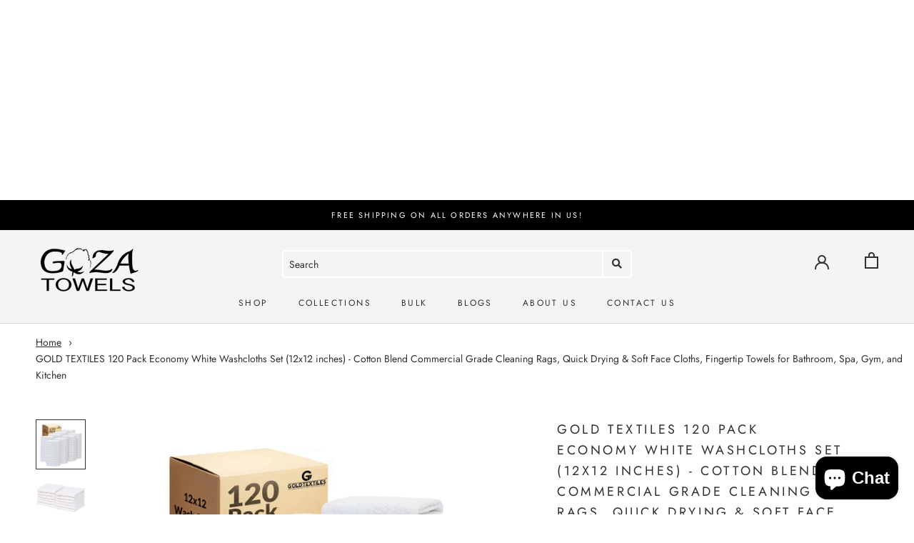

--- FILE ---
content_type: text/html; charset=utf-8
request_url: https://www.gozatowels.com/products/gold-textiles-120-pack-economy-white-washcloths-set-12x12-inches-cotton-blend-commercial-grade-cleaning-rags-quick-drying-soft-face-cloths-fingertip-towels-for-bathroom-spa-gym-and-kitchen
body_size: 39929
content:
<!doctype html>

<html class="no-js" lang="en">
  <head>
    <meta charset="utf-8"> 
    <meta http-equiv="X-UA-Compatible" content="IE=edge,chrome=1">
    <meta name="viewport" content="width=device-width, initial-scale=1.0, height=device-height, minimum-scale=1.0, maximum-scale=1.0">
    <meta name="theme-color" content="">
    <link rel="stylesheet" href="https://pro.fontawesome.com/releases/v5.10.0/css/all.css" integrity="sha384-AYmEC3Yw5cVb3ZcuHtOA93w35dYTsvhLPVnYs9eStHfGJvOvKxVfELGroGkvsg+p" crossorigin="anonymous"/>

    <title>
      GOLD TEXTILES 120 Pack Economy White Washcloths Set (12x12 inches) - C &ndash; Gozatowels
    </title><meta name="description" content="Brand: GOLD TEXTILESColor: WhiteFeatures: Imported - Cotton Blend SUPER VALUE BUNDLE - The hand towels bulk 12x12 Pack of 120 cotton cloth are the perfect small-sized towels to keep in your kitchen, gym, Salon, bathroom, or any place where a small white towels is needed. They made these soft, lightweight towels from a "><link rel="canonical" href="https://www.gozatowels.com/products/gold-textiles-120-pack-economy-white-washcloths-set-12x12-inches-cotton-blend-commercial-grade-cleaning-rags-quick-drying-soft-face-cloths-fingertip-towels-for-bathroom-spa-gym-and-kitchen"><link rel="shortcut icon" href="//www.gozatowels.com/cdn/shop/files/favicon_1_96x.png?v=1614183021" type="image/png"><meta property="og:type" content="product">
  <meta property="og:title" content="GOLD TEXTILES 120 Pack Economy White Washcloths Set (12x12 inches) - Cotton Blend Commercial Grade Cleaning Rags, Quick Drying &amp; Soft Face Cloths, Fingertip Towels for Bathroom, Spa, Gym, and Kitchen"><meta property="og:image" content="http://www.gozatowels.com/cdn/shop/files/81Oq3woQILL.jpg?v=1718750012">
    <meta property="og:image:secure_url" content="https://www.gozatowels.com/cdn/shop/files/81Oq3woQILL.jpg?v=1718750012">
    <meta property="og:image:width" content="2500">
    <meta property="og:image:height" content="2500"><meta property="product:price:amount" content="58.99">
  <meta property="product:price:currency" content="USD"><meta property="og:description" content="Brand: GOLD TEXTILESColor: WhiteFeatures: Imported - Cotton Blend SUPER VALUE BUNDLE - The hand towels bulk 12x12 Pack of 120 cotton cloth are the perfect small-sized towels to keep in your kitchen, gym, Salon, bathroom, or any place where a small white towels is needed. They made these soft, lightweight towels from a "><meta property="og:url" content="https://www.gozatowels.com/products/gold-textiles-120-pack-economy-white-washcloths-set-12x12-inches-cotton-blend-commercial-grade-cleaning-rags-quick-drying-soft-face-cloths-fingertip-towels-for-bathroom-spa-gym-and-kitchen">
<meta property="og:site_name" content="Gozatowels"><meta name="twitter:card" content="summary"><meta name="twitter:title" content="GOLD TEXTILES 120 Pack Economy White Washcloths Set (12x12 inches) - Cotton Blend Commercial Grade Cleaning Rags, Quick Drying &amp; Soft Face Cloths, Fingertip Towels for Bathroom, Spa, Gym, and Kitchen">
  <meta name="twitter:description" content="Brand: GOLD TEXTILESColor: WhiteFeatures: Imported - Cotton Blend SUPER VALUE BUNDLE - The hand towels bulk 12x12 Pack of 120 cotton cloth are the perfect small-sized towels to keep in your kitchen, gym, Salon, bathroom, or any place where a small white towels is needed. They made these soft, lightweight towels from a cotton blend. This cheap towel is lightweight standard 1 lb per dozen. SOFT &amp;amp; ABSORBENT - We manufacture our washcloths bulk sets in 120 packs using material 86% cotton and 14% Polyester material, which allows them to be soft, lightweight, and sturdy. These cotton hand towels have good absorbency with quick drying ability giving a very soft hand feel. These are lightweight economy grade towels at less cost and are budget-friendly. If you want fluffy, plush, and heavyweight towels so please don&#39;t buy them. LONG LASTING QUALITY">
  <meta name="twitter:image" content="https://www.gozatowels.com/cdn/shop/files/81Oq3woQILL_600x600_crop_center.jpg?v=1718750012">
    <style>
  @font-face {
  font-family: Jost;
  font-weight: 400;
  font-style: normal;
  font-display: fallback;
  src: url("//www.gozatowels.com/cdn/fonts/jost/jost_n4.d47a1b6347ce4a4c9f437608011273009d91f2b7.woff2") format("woff2"),
       url("//www.gozatowels.com/cdn/fonts/jost/jost_n4.791c46290e672b3f85c3d1c651ef2efa3819eadd.woff") format("woff");
}

  @font-face {
  font-family: Jost;
  font-weight: 400;
  font-style: normal;
  font-display: fallback;
  src: url("//www.gozatowels.com/cdn/fonts/jost/jost_n4.d47a1b6347ce4a4c9f437608011273009d91f2b7.woff2") format("woff2"),
       url("//www.gozatowels.com/cdn/fonts/jost/jost_n4.791c46290e672b3f85c3d1c651ef2efa3819eadd.woff") format("woff");
}


  @font-face {
  font-family: Jost;
  font-weight: 700;
  font-style: normal;
  font-display: fallback;
  src: url("//www.gozatowels.com/cdn/fonts/jost/jost_n7.921dc18c13fa0b0c94c5e2517ffe06139c3615a3.woff2") format("woff2"),
       url("//www.gozatowels.com/cdn/fonts/jost/jost_n7.cbfc16c98c1e195f46c536e775e4e959c5f2f22b.woff") format("woff");
}

  @font-face {
  font-family: Jost;
  font-weight: 400;
  font-style: italic;
  font-display: fallback;
  src: url("//www.gozatowels.com/cdn/fonts/jost/jost_i4.b690098389649750ada222b9763d55796c5283a5.woff2") format("woff2"),
       url("//www.gozatowels.com/cdn/fonts/jost/jost_i4.fd766415a47e50b9e391ae7ec04e2ae25e7e28b0.woff") format("woff");
}

  @font-face {
  font-family: Jost;
  font-weight: 700;
  font-style: italic;
  font-display: fallback;
  src: url("//www.gozatowels.com/cdn/fonts/jost/jost_i7.d8201b854e41e19d7ed9b1a31fe4fe71deea6d3f.woff2") format("woff2"),
       url("//www.gozatowels.com/cdn/fonts/jost/jost_i7.eae515c34e26b6c853efddc3fc0c552e0de63757.woff") format("woff");
}


  :root {
    --heading-font-family : Jost, sans-serif;
    --heading-font-weight : 400;
    --heading-font-style  : normal;

    --text-font-family : Jost, sans-serif;
    --text-font-weight : 400;
    --text-font-style  : normal;

    --base-text-font-size   : 14px;
    --default-text-font-size: 14px;--background          : #ffffff;
    --background-rgb      : 255, 255, 255;
    --light-background    : #ffffff;
    --light-background-rgb: 255, 255, 255;
    --heading-color       : #303030;
    --text-color          : #303030;
    --text-color-rgb      : 48, 48, 48;
    --text-color-light    : #595959;
    --text-color-light-rgb: 89, 89, 89;
    --link-color          : #000000;
    --link-color-rgb      : 0, 0, 0;
    --border-color        : #e0e0e0;
    --border-color-rgb    : 224, 224, 224;

    --button-background    : #000000;
    --button-background-rgb: 0, 0, 0;
    --button-text-color    : #ffffff;

    --header-background       : #f4f4f4;
    --header-heading-color    : #303030;
    --header-light-text-color : #595959;
    --header-border-color     : #d7d7d7;

    --footer-background    : #f4f4f4;
    --footer-text-color    : #595959;
    --footer-heading-color : #303030;
    --footer-border-color  : #dddddd;

    --navigation-background      : #ffffff;
    --navigation-background-rgb  : 255, 255, 255;
    --navigation-text-color      : #303030;
    --navigation-text-color-light: rgba(48, 48, 48, 0.5);
    --navigation-border-color    : rgba(48, 48, 48, 0.25);

    --newsletter-popup-background     : #ffffff;
    --newsletter-popup-text-color     : #303030;
    --newsletter-popup-text-color-rgb : 48, 48, 48;

    --secondary-elements-background       : #fce7a8;
    --secondary-elements-background-rgb   : 252, 231, 168;
    --secondary-elements-text-color       : #303030;
    --secondary-elements-text-color-light : rgba(48, 48, 48, 0.5);
    --secondary-elements-border-color     : rgba(48, 48, 48, 0.25);

    --product-sale-price-color    : #f94c43;
    --product-sale-price-color-rgb: 249, 76, 67;

    /* Products */

    --horizontal-spacing-four-products-per-row: 20px;
        --horizontal-spacing-two-products-per-row : 20px;

    --vertical-spacing-four-products-per-row: 40px;
        --vertical-spacing-two-products-per-row : 50px;

    /* Animation */
    --drawer-transition-timing: cubic-bezier(0.645, 0.045, 0.355, 1);
    --header-base-height: 80px; /* We set a default for browsers that do not support CSS variables */

    /* Cursors */
    --cursor-zoom-in-svg    : url(//www.gozatowels.com/cdn/shop/t/12/assets/cursor-zoom-in.svg?v=169337020044000511451615574003);
    --cursor-zoom-in-2x-svg : url(//www.gozatowels.com/cdn/shop/t/12/assets/cursor-zoom-in-2x.svg?v=163885027072013793871615574003);
  }
</style>

<script>
  // IE11 does not have support for CSS variables, so we have to polyfill them
  if (!(((window || {}).CSS || {}).supports && window.CSS.supports('(--a: 0)'))) {
    const script = document.createElement('script');
    script.type = 'text/javascript';
    script.src = 'https://cdn.jsdelivr.net/npm/css-vars-ponyfill@2';
    script.onload = function() {
      cssVars({});
    };

    document.getElementsByTagName('head')[0].appendChild(script);
  }
</script>

    <script>window.performance && window.performance.mark && window.performance.mark('shopify.content_for_header.start');</script><meta name="google-site-verification" content="TYVN0gRiYbiHcuPM9ZPuwQcFgpLLNOpMh6NZkD4bMQ8">
<meta id="shopify-digital-wallet" name="shopify-digital-wallet" content="/13694375/digital_wallets/dialog">
<meta name="shopify-checkout-api-token" content="907e46d0d7017ddfa99b9eafcf17ea40">
<meta id="in-context-paypal-metadata" data-shop-id="13694375" data-venmo-supported="false" data-environment="production" data-locale="en_US" data-paypal-v4="true" data-currency="USD">
<link rel="alternate" type="application/json+oembed" href="https://www.gozatowels.com/products/gold-textiles-120-pack-economy-white-washcloths-set-12x12-inches-cotton-blend-commercial-grade-cleaning-rags-quick-drying-soft-face-cloths-fingertip-towels-for-bathroom-spa-gym-and-kitchen.oembed">
<script async="async" src="/checkouts/internal/preloads.js?locale=en-US"></script>
<link rel="preconnect" href="https://shop.app" crossorigin="anonymous">
<script async="async" src="https://shop.app/checkouts/internal/preloads.js?locale=en-US&shop_id=13694375" crossorigin="anonymous"></script>
<script id="apple-pay-shop-capabilities" type="application/json">{"shopId":13694375,"countryCode":"US","currencyCode":"USD","merchantCapabilities":["supports3DS"],"merchantId":"gid:\/\/shopify\/Shop\/13694375","merchantName":"Gozatowels","requiredBillingContactFields":["postalAddress","email","phone"],"requiredShippingContactFields":["postalAddress","email","phone"],"shippingType":"shipping","supportedNetworks":["visa","masterCard","amex","discover","elo","jcb"],"total":{"type":"pending","label":"Gozatowels","amount":"1.00"},"shopifyPaymentsEnabled":true,"supportsSubscriptions":true}</script>
<script id="shopify-features" type="application/json">{"accessToken":"907e46d0d7017ddfa99b9eafcf17ea40","betas":["rich-media-storefront-analytics"],"domain":"www.gozatowels.com","predictiveSearch":true,"shopId":13694375,"locale":"en"}</script>
<script>var Shopify = Shopify || {};
Shopify.shop = "gozatowels.myshopify.com";
Shopify.locale = "en";
Shopify.currency = {"active":"USD","rate":"1.0"};
Shopify.country = "US";
Shopify.theme = {"name":"Copy of Prestige (WholeSale) SAVVY Programmers","id":120696144032,"schema_name":"Prestige","schema_version":"4.13.0","theme_store_id":855,"role":"main"};
Shopify.theme.handle = "null";
Shopify.theme.style = {"id":null,"handle":null};
Shopify.cdnHost = "www.gozatowels.com/cdn";
Shopify.routes = Shopify.routes || {};
Shopify.routes.root = "/";</script>
<script type="module">!function(o){(o.Shopify=o.Shopify||{}).modules=!0}(window);</script>
<script>!function(o){function n(){var o=[];function n(){o.push(Array.prototype.slice.apply(arguments))}return n.q=o,n}var t=o.Shopify=o.Shopify||{};t.loadFeatures=n(),t.autoloadFeatures=n()}(window);</script>
<script>
  window.ShopifyPay = window.ShopifyPay || {};
  window.ShopifyPay.apiHost = "shop.app\/pay";
  window.ShopifyPay.redirectState = null;
</script>
<script id="shop-js-analytics" type="application/json">{"pageType":"product"}</script>
<script defer="defer" async type="module" src="//www.gozatowels.com/cdn/shopifycloud/shop-js/modules/v2/client.init-shop-cart-sync_CG-L-Qzi.en.esm.js"></script>
<script defer="defer" async type="module" src="//www.gozatowels.com/cdn/shopifycloud/shop-js/modules/v2/chunk.common_B8yXDTDb.esm.js"></script>
<script type="module">
  await import("//www.gozatowels.com/cdn/shopifycloud/shop-js/modules/v2/client.init-shop-cart-sync_CG-L-Qzi.en.esm.js");
await import("//www.gozatowels.com/cdn/shopifycloud/shop-js/modules/v2/chunk.common_B8yXDTDb.esm.js");

  window.Shopify.SignInWithShop?.initShopCartSync?.({"fedCMEnabled":true,"windoidEnabled":true});

</script>
<script>
  window.Shopify = window.Shopify || {};
  if (!window.Shopify.featureAssets) window.Shopify.featureAssets = {};
  window.Shopify.featureAssets['shop-js'] = {"shop-cart-sync":["modules/v2/client.shop-cart-sync_C7TtgCZT.en.esm.js","modules/v2/chunk.common_B8yXDTDb.esm.js"],"shop-button":["modules/v2/client.shop-button_aOcg-RjH.en.esm.js","modules/v2/chunk.common_B8yXDTDb.esm.js"],"init-shop-email-lookup-coordinator":["modules/v2/client.init-shop-email-lookup-coordinator_D-37GF_a.en.esm.js","modules/v2/chunk.common_B8yXDTDb.esm.js"],"init-fed-cm":["modules/v2/client.init-fed-cm_DGh7x7ZX.en.esm.js","modules/v2/chunk.common_B8yXDTDb.esm.js"],"init-windoid":["modules/v2/client.init-windoid_C5PxDKWE.en.esm.js","modules/v2/chunk.common_B8yXDTDb.esm.js"],"shop-toast-manager":["modules/v2/client.shop-toast-manager_BmSBWum3.en.esm.js","modules/v2/chunk.common_B8yXDTDb.esm.js"],"shop-cash-offers":["modules/v2/client.shop-cash-offers_DkchToOx.en.esm.js","modules/v2/chunk.common_B8yXDTDb.esm.js","modules/v2/chunk.modal_dvVUSHam.esm.js"],"init-shop-cart-sync":["modules/v2/client.init-shop-cart-sync_CG-L-Qzi.en.esm.js","modules/v2/chunk.common_B8yXDTDb.esm.js"],"avatar":["modules/v2/client.avatar_BTnouDA3.en.esm.js"],"shop-login-button":["modules/v2/client.shop-login-button_DrVPCwAQ.en.esm.js","modules/v2/chunk.common_B8yXDTDb.esm.js","modules/v2/chunk.modal_dvVUSHam.esm.js"],"pay-button":["modules/v2/client.pay-button_Cw45D1uM.en.esm.js","modules/v2/chunk.common_B8yXDTDb.esm.js"],"init-customer-accounts":["modules/v2/client.init-customer-accounts_BNYsaOzg.en.esm.js","modules/v2/client.shop-login-button_DrVPCwAQ.en.esm.js","modules/v2/chunk.common_B8yXDTDb.esm.js","modules/v2/chunk.modal_dvVUSHam.esm.js"],"checkout-modal":["modules/v2/client.checkout-modal_NoX7b1qq.en.esm.js","modules/v2/chunk.common_B8yXDTDb.esm.js","modules/v2/chunk.modal_dvVUSHam.esm.js"],"init-customer-accounts-sign-up":["modules/v2/client.init-customer-accounts-sign-up_pIEGEpjr.en.esm.js","modules/v2/client.shop-login-button_DrVPCwAQ.en.esm.js","modules/v2/chunk.common_B8yXDTDb.esm.js","modules/v2/chunk.modal_dvVUSHam.esm.js"],"init-shop-for-new-customer-accounts":["modules/v2/client.init-shop-for-new-customer-accounts_BIu2e6le.en.esm.js","modules/v2/client.shop-login-button_DrVPCwAQ.en.esm.js","modules/v2/chunk.common_B8yXDTDb.esm.js","modules/v2/chunk.modal_dvVUSHam.esm.js"],"shop-follow-button":["modules/v2/client.shop-follow-button_B6YY9G4U.en.esm.js","modules/v2/chunk.common_B8yXDTDb.esm.js","modules/v2/chunk.modal_dvVUSHam.esm.js"],"lead-capture":["modules/v2/client.lead-capture_o2hOda6W.en.esm.js","modules/v2/chunk.common_B8yXDTDb.esm.js","modules/v2/chunk.modal_dvVUSHam.esm.js"],"shop-login":["modules/v2/client.shop-login_DA8-MZ-E.en.esm.js","modules/v2/chunk.common_B8yXDTDb.esm.js","modules/v2/chunk.modal_dvVUSHam.esm.js"],"payment-terms":["modules/v2/client.payment-terms_BFsudFhJ.en.esm.js","modules/v2/chunk.common_B8yXDTDb.esm.js","modules/v2/chunk.modal_dvVUSHam.esm.js"]};
</script>
<script>(function() {
  var isLoaded = false;
  function asyncLoad() {
    if (isLoaded) return;
    isLoaded = true;
    var urls = ["https:\/\/js.smile.io\/v1\/smile-shopify.js?shop=gozatowels.myshopify.com","https:\/\/bingshoppingtoolshopifyapp-prod.trafficmanager.net\/uet\/tracking_script?shop=gozatowels.myshopify.com","https:\/\/cdn.shopify.com\/s\/files\/1\/1369\/4375\/t\/12\/assets\/spreadrwidget.js?v=1717884830\u0026shop=gozatowels.myshopify.com","https:\/\/cdn.hextom.com\/js\/freeshippingbar.js?shop=gozatowels.myshopify.com"];
    for (var i = 0; i < urls.length; i++) {
      var s = document.createElement('script');
      s.type = 'text/javascript';
      s.async = true;
      s.src = urls[i];
      var x = document.getElementsByTagName('script')[0];
      x.parentNode.insertBefore(s, x);
    }
  };
  if(window.attachEvent) {
    window.attachEvent('onload', asyncLoad);
  } else {
    window.addEventListener('load', asyncLoad, false);
  }
})();</script>
<script id="__st">var __st={"a":13694375,"offset":-18000,"reqid":"93b3b8f2-c4ab-4e1b-832f-4f7a0628f561-1768095234","pageurl":"www.gozatowels.com\/products\/gold-textiles-120-pack-economy-white-washcloths-set-12x12-inches-cotton-blend-commercial-grade-cleaning-rags-quick-drying-soft-face-cloths-fingertip-towels-for-bathroom-spa-gym-and-kitchen","u":"f532ee0c5354","p":"product","rtyp":"product","rid":8358031524087};</script>
<script>window.ShopifyPaypalV4VisibilityTracking = true;</script>
<script id="captcha-bootstrap">!function(){'use strict';const t='contact',e='account',n='new_comment',o=[[t,t],['blogs',n],['comments',n],[t,'customer']],c=[[e,'customer_login'],[e,'guest_login'],[e,'recover_customer_password'],[e,'create_customer']],r=t=>t.map((([t,e])=>`form[action*='/${t}']:not([data-nocaptcha='true']) input[name='form_type'][value='${e}']`)).join(','),a=t=>()=>t?[...document.querySelectorAll(t)].map((t=>t.form)):[];function s(){const t=[...o],e=r(t);return a(e)}const i='password',u='form_key',d=['recaptcha-v3-token','g-recaptcha-response','h-captcha-response',i],f=()=>{try{return window.sessionStorage}catch{return}},m='__shopify_v',_=t=>t.elements[u];function p(t,e,n=!1){try{const o=window.sessionStorage,c=JSON.parse(o.getItem(e)),{data:r}=function(t){const{data:e,action:n}=t;return t[m]||n?{data:e,action:n}:{data:t,action:n}}(c);for(const[e,n]of Object.entries(r))t.elements[e]&&(t.elements[e].value=n);n&&o.removeItem(e)}catch(o){console.error('form repopulation failed',{error:o})}}const l='form_type',E='cptcha';function T(t){t.dataset[E]=!0}const w=window,h=w.document,L='Shopify',v='ce_forms',y='captcha';let A=!1;((t,e)=>{const n=(g='f06e6c50-85a8-45c8-87d0-21a2b65856fe',I='https://cdn.shopify.com/shopifycloud/storefront-forms-hcaptcha/ce_storefront_forms_captcha_hcaptcha.v1.5.2.iife.js',D={infoText:'Protected by hCaptcha',privacyText:'Privacy',termsText:'Terms'},(t,e,n)=>{const o=w[L][v],c=o.bindForm;if(c)return c(t,g,e,D).then(n);var r;o.q.push([[t,g,e,D],n]),r=I,A||(h.body.append(Object.assign(h.createElement('script'),{id:'captcha-provider',async:!0,src:r})),A=!0)});var g,I,D;w[L]=w[L]||{},w[L][v]=w[L][v]||{},w[L][v].q=[],w[L][y]=w[L][y]||{},w[L][y].protect=function(t,e){n(t,void 0,e),T(t)},Object.freeze(w[L][y]),function(t,e,n,w,h,L){const[v,y,A,g]=function(t,e,n){const i=e?o:[],u=t?c:[],d=[...i,...u],f=r(d),m=r(i),_=r(d.filter((([t,e])=>n.includes(e))));return[a(f),a(m),a(_),s()]}(w,h,L),I=t=>{const e=t.target;return e instanceof HTMLFormElement?e:e&&e.form},D=t=>v().includes(t);t.addEventListener('submit',(t=>{const e=I(t);if(!e)return;const n=D(e)&&!e.dataset.hcaptchaBound&&!e.dataset.recaptchaBound,o=_(e),c=g().includes(e)&&(!o||!o.value);(n||c)&&t.preventDefault(),c&&!n&&(function(t){try{if(!f())return;!function(t){const e=f();if(!e)return;const n=_(t);if(!n)return;const o=n.value;o&&e.removeItem(o)}(t);const e=Array.from(Array(32),(()=>Math.random().toString(36)[2])).join('');!function(t,e){_(t)||t.append(Object.assign(document.createElement('input'),{type:'hidden',name:u})),t.elements[u].value=e}(t,e),function(t,e){const n=f();if(!n)return;const o=[...t.querySelectorAll(`input[type='${i}']`)].map((({name:t})=>t)),c=[...d,...o],r={};for(const[a,s]of new FormData(t).entries())c.includes(a)||(r[a]=s);n.setItem(e,JSON.stringify({[m]:1,action:t.action,data:r}))}(t,e)}catch(e){console.error('failed to persist form',e)}}(e),e.submit())}));const S=(t,e)=>{t&&!t.dataset[E]&&(n(t,e.some((e=>e===t))),T(t))};for(const o of['focusin','change'])t.addEventListener(o,(t=>{const e=I(t);D(e)&&S(e,y())}));const B=e.get('form_key'),M=e.get(l),P=B&&M;t.addEventListener('DOMContentLoaded',(()=>{const t=y();if(P)for(const e of t)e.elements[l].value===M&&p(e,B);[...new Set([...A(),...v().filter((t=>'true'===t.dataset.shopifyCaptcha))])].forEach((e=>S(e,t)))}))}(h,new URLSearchParams(w.location.search),n,t,e,['guest_login'])})(!0,!0)}();</script>
<script integrity="sha256-4kQ18oKyAcykRKYeNunJcIwy7WH5gtpwJnB7kiuLZ1E=" data-source-attribution="shopify.loadfeatures" defer="defer" src="//www.gozatowels.com/cdn/shopifycloud/storefront/assets/storefront/load_feature-a0a9edcb.js" crossorigin="anonymous"></script>
<script crossorigin="anonymous" defer="defer" src="//www.gozatowels.com/cdn/shopifycloud/storefront/assets/shopify_pay/storefront-65b4c6d7.js?v=20250812"></script>
<script data-source-attribution="shopify.dynamic_checkout.dynamic.init">var Shopify=Shopify||{};Shopify.PaymentButton=Shopify.PaymentButton||{isStorefrontPortableWallets:!0,init:function(){window.Shopify.PaymentButton.init=function(){};var t=document.createElement("script");t.src="https://www.gozatowels.com/cdn/shopifycloud/portable-wallets/latest/portable-wallets.en.js",t.type="module",document.head.appendChild(t)}};
</script>
<script data-source-attribution="shopify.dynamic_checkout.buyer_consent">
  function portableWalletsHideBuyerConsent(e){var t=document.getElementById("shopify-buyer-consent"),n=document.getElementById("shopify-subscription-policy-button");t&&n&&(t.classList.add("hidden"),t.setAttribute("aria-hidden","true"),n.removeEventListener("click",e))}function portableWalletsShowBuyerConsent(e){var t=document.getElementById("shopify-buyer-consent"),n=document.getElementById("shopify-subscription-policy-button");t&&n&&(t.classList.remove("hidden"),t.removeAttribute("aria-hidden"),n.addEventListener("click",e))}window.Shopify?.PaymentButton&&(window.Shopify.PaymentButton.hideBuyerConsent=portableWalletsHideBuyerConsent,window.Shopify.PaymentButton.showBuyerConsent=portableWalletsShowBuyerConsent);
</script>
<script>
  function portableWalletsCleanup(e){e&&e.src&&console.error("Failed to load portable wallets script "+e.src);var t=document.querySelectorAll("shopify-accelerated-checkout .shopify-payment-button__skeleton, shopify-accelerated-checkout-cart .wallet-cart-button__skeleton"),e=document.getElementById("shopify-buyer-consent");for(let e=0;e<t.length;e++)t[e].remove();e&&e.remove()}function portableWalletsNotLoadedAsModule(e){e instanceof ErrorEvent&&"string"==typeof e.message&&e.message.includes("import.meta")&&"string"==typeof e.filename&&e.filename.includes("portable-wallets")&&(window.removeEventListener("error",portableWalletsNotLoadedAsModule),window.Shopify.PaymentButton.failedToLoad=e,"loading"===document.readyState?document.addEventListener("DOMContentLoaded",window.Shopify.PaymentButton.init):window.Shopify.PaymentButton.init())}window.addEventListener("error",portableWalletsNotLoadedAsModule);
</script>

<script type="module" src="https://www.gozatowels.com/cdn/shopifycloud/portable-wallets/latest/portable-wallets.en.js" onError="portableWalletsCleanup(this)" crossorigin="anonymous"></script>
<script nomodule>
  document.addEventListener("DOMContentLoaded", portableWalletsCleanup);
</script>

<link id="shopify-accelerated-checkout-styles" rel="stylesheet" media="screen" href="https://www.gozatowels.com/cdn/shopifycloud/portable-wallets/latest/accelerated-checkout-backwards-compat.css" crossorigin="anonymous">
<style id="shopify-accelerated-checkout-cart">
        #shopify-buyer-consent {
  margin-top: 1em;
  display: inline-block;
  width: 100%;
}

#shopify-buyer-consent.hidden {
  display: none;
}

#shopify-subscription-policy-button {
  background: none;
  border: none;
  padding: 0;
  text-decoration: underline;
  font-size: inherit;
  cursor: pointer;
}

#shopify-subscription-policy-button::before {
  box-shadow: none;
}

      </style>

<script>window.performance && window.performance.mark && window.performance.mark('shopify.content_for_header.end');</script>

    <link rel="stylesheet" href="//www.gozatowels.com/cdn/shop/t/12/assets/theme.css?v=151030994986006978241615992727">

    <script>// This allows to expose several variables to the global scope, to be used in scripts
      window.theme = {
        pageType: "product",
        moneyFormat: "\u003cspan class=money\u003e${{amount}}\u003c\/span\u003e",
        moneyWithCurrencyFormat: "\u003cspan class=money\u003e${{amount}} USD\u003c\/span\u003e",
        productImageSize: "square",
        searchMode: "product,article",
        showPageTransition: false,
        showElementStaggering: false,
        showImageZooming: true
      };

      window.routes = {
        rootUrl: "\/",
        rootUrlWithoutSlash: '',
        cartUrl: "\/cart",
        cartAddUrl: "\/cart\/add",
        cartChangeUrl: "\/cart\/change",
        searchUrl: "\/search",
        productRecommendationsUrl: "\/recommendations\/products"
      };

      window.languages = {
        cartAddNote: "Add Order Note",
        cartEditNote: "Edit Order Note",
        productImageLoadingError: "This image could not be loaded. Please try to reload the page.",
        productFormAddToCart: "Add to cart",
        productFormUnavailable: "Unavailable",
        productFormSoldOut: "Sold Out",
        shippingEstimatorOneResult: "1 option available:",
        shippingEstimatorMoreResults: "{{count}} options available:",
        shippingEstimatorNoResults: "No shipping could be found"
      };

      window.lazySizesConfig = {
        loadHidden: false,
        hFac: 0.5,
        expFactor: 2,
        ricTimeout: 150,
        lazyClass: 'Image--lazyLoad',
        loadingClass: 'Image--lazyLoading',
        loadedClass: 'Image--lazyLoaded'
      };

      document.documentElement.className = document.documentElement.className.replace('no-js', 'js');
      document.documentElement.style.setProperty('--window-height', window.innerHeight + 'px');

      // We do a quick detection of some features (we could use Modernizr but for so little...)
      (function() {
        document.documentElement.className += ((window.CSS && window.CSS.supports('(position: sticky) or (position: -webkit-sticky)')) ? ' supports-sticky' : ' no-supports-sticky');
        document.documentElement.className += (window.matchMedia('(-moz-touch-enabled: 1), (hover: none)')).matches ? ' no-supports-hover' : ' supports-hover';
      }());
    </script>

    <script src="//www.gozatowels.com/cdn/shop/t/12/assets/lazysizes.min.js?v=174358363404432586981615573988" async></script><script src="https://polyfill-fastly.net/v3/polyfill.min.js?unknown=polyfill&features=fetch,Element.prototype.closest,Element.prototype.remove,Element.prototype.classList,Array.prototype.includes,Array.prototype.fill,Object.assign,CustomEvent,IntersectionObserver,IntersectionObserverEntry,URL" defer></script>
    <script src="//www.gozatowels.com/cdn/shop/t/12/assets/libs.min.js?v=26178543184394469741615573989" defer></script>
    <script src="//www.gozatowels.com/cdn/shop/t/12/assets/theme.min.js?v=159976158040161064131615573991" defer></script>
    <script src="//www.gozatowels.com/cdn/shop/t/12/assets/custom.js?v=183944157590872491501615573987" defer></script>

    <script>
      (function () {
        window.onpageshow = function() {
          if (window.theme.showPageTransition) {
            var pageTransition = document.querySelector('.PageTransition');

            if (pageTransition) {
              pageTransition.style.visibility = 'visible';
              pageTransition.style.opacity = '0';
            }
          }

          // When the page is loaded from the cache, we have to reload the cart content
          document.documentElement.dispatchEvent(new CustomEvent('cart:refresh', {
            bubbles: true
          }));
        };
      })();
    </script>

    
  <script type="application/ld+json">
  {
    "@context": "http://schema.org",
    "@type": "Product",
    "offers": [{
          "@type": "Offer",
          "name": "Default Title",
          "availability":"https://schema.org/InStock",
          "price": 58.99,
          "priceCurrency": "USD",
          "priceValidUntil": "2026-01-20","sku": "B076PTYVM7","url": "/products/gold-textiles-120-pack-economy-white-washcloths-set-12x12-inches-cotton-blend-commercial-grade-cleaning-rags-quick-drying-soft-face-cloths-fingertip-towels-for-bathroom-spa-gym-and-kitchen?variant=45018056458487"
        }
],
      "gtin12": "700012367930",
      "productId": "700012367930",
    "brand": {
      "name": "GOLD TEXTILES"
    },
    "name": "GOLD TEXTILES 120 Pack Economy White Washcloths Set (12x12 inches) - Cotton Blend Commercial Grade Cleaning Rags, Quick Drying \u0026 Soft Face Cloths, Fingertip Towels for Bathroom, Spa, Gym, and Kitchen",
    "description": "Brand: GOLD TEXTILESColor: WhiteFeatures: \nImported - Cotton Blend\nSUPER VALUE BUNDLE - The hand towels bulk 12x12 Pack of 120 cotton cloth are the perfect small-sized towels to keep in your kitchen, gym, Salon, bathroom, or any place where a small white towels is needed. They made these soft, lightweight towels from a cotton blend. This cheap towel is lightweight standard 1 lb per dozen.\nSOFT \u0026amp; ABSORBENT - We manufacture our washcloths bulk sets in 120 packs using material 86% cotton and 14% Polyester material, which allows them to be soft, lightweight, and sturdy. These cotton hand towels have good absorbency with quick drying ability giving a very soft hand feel. These are lightweight economy grade towels at less cost and are budget-friendly. If you want fluffy, plush, and heavyweight towels so please don't buy them.\nLONG LASTING QUALITY - Each white washcloths measures 12 x 12 inches. These are reusable and can be used multiple times. Gold Textiles have bulk cotton rags with firm professionally hemmed edges that are carefully crafted to enhance the quality and durability of the towels. These washcloths are better replacements of paper towels.\nCARE INSTRUCTIONS - Machine washable and long-lasting. These bulk washcloths towels are specially processed to make the dryer take less time, thus saving time and energy costs. tumble try on low heat or hang to air dry. If you are not satisfied with your purchase at any point and for any reason, you can contact us for a replacement. Our customer service team will work with you to make it right!\nBinding: KitchenDetails: The terry cloth fabric features cotton rich material for optimal softness and long-lasting quality. Professionally hemmed edges are carefully graded for quality control and product durability. Towels are very absorbent and will remain soft after multiple wash and dry cycles.EAN: 0700012367930Package Dimensions: 14.0 x 13.5 x 7.0 inches",
    "category": "",
    "url": "/products/gold-textiles-120-pack-economy-white-washcloths-set-12x12-inches-cotton-blend-commercial-grade-cleaning-rags-quick-drying-soft-face-cloths-fingertip-towels-for-bathroom-spa-gym-and-kitchen",
    "sku": "B076PTYVM7",
    "image": {
      "@type": "ImageObject",
      "url": "https://www.gozatowels.com/cdn/shop/files/81Oq3woQILL_1024x.jpg?v=1718750012",
      "image": "https://www.gozatowels.com/cdn/shop/files/81Oq3woQILL_1024x.jpg?v=1718750012",
      "name": "GOLD TEXTILES 120 Pack Economy White Washcloths Set (12x12 inches) - Cotton Blend Commercial Grade Cleaning Rags, Quick Drying \u0026 Soft Face Cloths, Fingertip Towels for Bathroom, Spa, Gym, and Kitchen",
      "width": "1024",
      "height": "1024"
    }
  }
  </script>



  <script type="application/ld+json">
  {
    "@context": "http://schema.org",
    "@type": "BreadcrumbList",
  "itemListElement": [{
      "@type": "ListItem",
      "position": 1,
      "name": "Translation missing: en.general.breadcrumb.home",
      "item": "https://www.gozatowels.com"
    },{
          "@type": "ListItem",
          "position": 2,
          "name": "GOLD TEXTILES 120 Pack Economy White Washcloths Set (12x12 inches) - Cotton Blend Commercial Grade Cleaning Rags, Quick Drying \u0026 Soft Face Cloths, Fingertip Towels for Bathroom, Spa, Gym, and Kitchen",
          "item": "https://www.gozatowels.com/products/gold-textiles-120-pack-economy-white-washcloths-set-12x12-inches-cotton-blend-commercial-grade-cleaning-rags-quick-drying-soft-face-cloths-fingertip-towels-for-bathroom-spa-gym-and-kitchen"
        }]
  }
  </script>

    
    <script
  src="https://code.jquery.com/jquery-3.6.0.min.js"
  integrity="sha256-/xUj+3OJU5yExlq6GSYGSHk7tPXikynS7ogEvDej/m4="
  crossorigin="anonymous"></script>
    
  

<!-- check for active ws customer --><!-- add querystring to search in test mode -->

<!-- redirect to ws-cart -->

<!-- ajax data  -->

  


<!-- product data -->

  
   <span id="wsgReloadPrices_Window" style="display: none"></span>
  <div class="wsg-collections-list-8358031524087" style="display:none">[{"id":400151871735,"handle":"bulk","title":"Bulk Towels","updated_at":"2024-06-18T18:37:06-04:00","body_html":"\u003cp\u003eDiscover our premium selection of bulk towels, perfect for hotels, gyms, spas, and home use. Our bulk towels collection includes a variety of options to meet all your needs, from luxurious bath towels to vibrant beach towels and durable cleaning towels. Enjoy significant savings and consistent quality with our high-performance, absorbent, and easy-care towels. Stock up today and ensure you always have the best towels on hand for any occasion.\u003c\/p\u003e\n\u003c!----\u003e","published_at":"2024-06-18T17:56:28-04:00","sort_order":"best-selling","template_suffix":"","disjunctive":true,"rules":[{"column":"tag","relation":"equals","condition":"Bulk"}],"published_scope":"global"},{"id":96629063776,"handle":"washcloths","title":"Washcloths","updated_at":"2025-04-05T01:34:00-04:00","body_html":"\u003cp\u003e%100 cotton washcloths. Wash cloths are perfect for bath, kitchen, face and more.  Bulk wash cloths are also available for wholesale. 12 Pack, 12 x 12 or 13 x 13. Fast delivery and free shipping. \u003c\/p\u003e","published_at":"2019-06-11T17:34:51-04:00","sort_order":"best-selling","template_suffix":"","disjunctive":true,"rules":[{"column":"tag","relation":"equals","condition":"Washcloths"},{"column":"tag","relation":"equals","condition":"Luxury Washcloths"}],"published_scope":"global"}]</div>
  <div class="wsg-product-tags-8358031524087" style="display:none">["Bulk","Bulk Towels","GOLD TEXTILES","Home","Washcloths"]</div>


<script>
//==========================================
//      Set global liquid variables
//==========================================
  //general variables
  var wsgVersion = 5.0;
  var wsgActive = true;
  var isWsgCustomer = false;
  var wsgRunCollection;
  var wsgBetaRestrictedCart = true;
  var wsgCollectionObserver;
  var wsgRunProduct;
  var wsgRunCart;
  var wsgCartObserver = false;
  var wsgShopCountryCode = "US";
  var wsgRunSinglePage;
  var wsgRunSignup;
  //AJAX variables
  var wsgRunAjax;
  var wsgAjaxCart; 
  var runProxy;
  var hideDomElements = [".Button__SeparatorDot + span",".Button__SeparatorDot","#shopify-section-featured-product",".Price--compareAt",".hideWsg"]; 
  var wsgData = {"translations":{"enable":false,"language":"english","custom":false},"shop_preferences":{"transitions":{"showTransitions":false,"installedTransitions":true},"retailPrice":{"enable":false,"strikethrough":false,"lowerOpacity":true,"label":" MSRP"},"checkInventory":false,"showShipPartial":false,"minOrder":250,"exclusions":[],"hideExclusions":true,"draftNotification":true,"autoBackorder":false,"taxRate":-1},"page_styles":{"proxyMargin":0,"btnClasses":"","shipMargin":50},"volume_discounts":{"settings":{"custom_messages":{"custom_banner":{"banner_default":true,"banner_input":"Spend {{$}}, receive {{%}} off of your order."},"custom_success":{"success_default":true,"success_input":"Congratulations!  You received {{%}} off of your order!"}}},"enabled":true,"discounts":[]},"shipping_rates":{"internationalMsg":{"title":"Thank you for your order!","message":"Because you are outside of our home country we will calculate your shipping and send you an invoice shortly."},"ignoreAll":false,"ignoreCarrierRates":false,"useShopifyDefault":true,"freeShippingMin":-1,"fixedPercent":-1,"flatRate":-1,"redirectInternational":false},"single_page":{"collapseCollections":true,"menuAction":"exclude","message":"","linkInCart":true},"net_orders":{"netRedirect":{"title":"Thank you for your order!","message":"","autoEmail":false},"netTag":"","enabled":false,"autoPending":false},"customer":{"signup":{"autoInvite":false,"autoTags":[],"taxExempt":true},"loginMessage":"Log in to your wholesale account here.","accountMessage":"","redirectMessage":"Keep an eye on your email. As soon as we verify your account we will send you an email with a link to set up your password and start shopping."},"quantity":{"cart":{"minValue":250},"migratedToCurrent":true,"collections":[],"products":[]},"activeTags":["wholesale"],"hideDrafts":[],"discounts":[{"collectionId":null,"product_id":0,"title":"","_id":"6051666ff391440041d4bb36","tags":"wholesale","scope":"all","discountType":"percent","amount":0.75,"id":"hfo0fC8_n","variants":[]}],"server_link":"https://www.wholesalegorilla.app/shop_assets/wsg-index.js"}    
  var wsgProdData = {"id":8358031524087,"title":"GOLD TEXTILES 120 Pack Economy White Washcloths Set (12x12 inches) - Cotton Blend Commercial Grade Cleaning Rags, Quick Drying \u0026 Soft Face Cloths, Fingertip Towels for Bathroom, Spa, Gym, and Kitchen","handle":"gold-textiles-120-pack-economy-white-washcloths-set-12x12-inches-cotton-blend-commercial-grade-cleaning-rags-quick-drying-soft-face-cloths-fingertip-towels-for-bathroom-spa-gym-and-kitchen","description":"\u003cp\u003e\u003cb\u003eBrand:\u003c\/b\u003e GOLD TEXTILES\u003c\/p\u003e\u003cp\u003e\u003cb\u003eColor:\u003c\/b\u003e White\u003c\/p\u003e\u003cp\u003e\u003cb\u003eFeatures:\u003c\/b\u003e \u003c\/p\u003e\u003cul\u003e\n\u003cli\u003eImported - Cotton Blend\u003c\/li\u003e\n\u003cli\u003eSUPER VALUE BUNDLE - The hand towels bulk 12x12 Pack of 120 cotton cloth are the perfect small-sized towels to keep in your kitchen, gym, Salon, bathroom, or any place where a small white towels is needed. They made these soft, lightweight towels from a cotton blend. This cheap towel is lightweight standard 1 lb per dozen.\u003c\/li\u003e\n\u003cli\u003eSOFT \u0026amp; ABSORBENT - We manufacture our washcloths bulk sets in 120 packs using material 86% cotton and 14% Polyester material, which allows them to be soft, lightweight, and sturdy. These cotton hand towels have good absorbency with quick drying ability giving a very soft hand feel. These are lightweight economy grade towels at less cost and are budget-friendly. If you want fluffy, plush, and heavyweight towels so please don't buy them.\u003c\/li\u003e\n\u003cli\u003eLONG LASTING QUALITY - Each white washcloths measures 12 x 12 inches. These are reusable and can be used multiple times. Gold Textiles have bulk cotton rags with firm professionally hemmed edges that are carefully crafted to enhance the quality and durability of the towels. These washcloths are better replacements of paper towels.\u003c\/li\u003e\n\u003cli\u003eCARE INSTRUCTIONS - Machine washable and long-lasting. These bulk washcloths towels are specially processed to make the dryer take less time, thus saving time and energy costs. tumble try on low heat or hang to air dry. If you are not satisfied with your purchase at any point and for any reason, you can contact us for a replacement. Our customer service team will work with you to make it right!\u003c\/li\u003e\n\u003c\/ul\u003e\u003cp\u003e\u003cb\u003eBinding:\u003c\/b\u003e Kitchen\u003c\/p\u003e\u003cp\u003e\u003cb\u003eDetails:\u003c\/b\u003e The terry cloth fabric features cotton rich material for optimal softness and long-lasting quality. Professionally hemmed edges are carefully graded for quality control and product durability. Towels are very absorbent and will remain soft after multiple wash and dry cycles.\u003c\/p\u003e\u003cp\u003e\u003cb\u003eEAN:\u003c\/b\u003e 0700012367930\u003c\/p\u003e\u003cp\u003e\u003cb\u003ePackage Dimensions:\u003c\/b\u003e 14.0 x 13.5 x 7.0 inches\u003c\/p\u003e","published_at":"2024-06-18T18:33:23-04:00","created_at":"2024-06-18T18:33:32-04:00","vendor":"GOLD TEXTILES","type":"","tags":["Bulk","Bulk Towels","GOLD TEXTILES","Home","Washcloths"],"price":5899,"price_min":5899,"price_max":5899,"available":true,"price_varies":false,"compare_at_price":null,"compare_at_price_min":0,"compare_at_price_max":0,"compare_at_price_varies":false,"variants":[{"id":45018056458487,"title":"Default Title","option1":"Default Title","option2":null,"option3":null,"sku":"B076PTYVM7","requires_shipping":true,"taxable":true,"featured_image":null,"available":true,"name":"GOLD TEXTILES 120 Pack Economy White Washcloths Set (12x12 inches) - Cotton Blend Commercial Grade Cleaning Rags, Quick Drying \u0026 Soft Face Cloths, Fingertip Towels for Bathroom, Spa, Gym, and Kitchen","public_title":null,"options":["Default Title"],"price":5899,"weight":5352,"compare_at_price":null,"inventory_quantity":3,"inventory_management":"shopify","inventory_policy":"deny","barcode":"700012367930","requires_selling_plan":false,"selling_plan_allocations":[]}],"images":["\/\/www.gozatowels.com\/cdn\/shop\/files\/81Oq3woQILL.jpg?v=1718750012","\/\/www.gozatowels.com\/cdn\/shop\/files\/61D4FL4KlqL.jpg?v=1718750012","\/\/www.gozatowels.com\/cdn\/shop\/files\/61_sbXYZ13L.jpg?v=1718750012","\/\/www.gozatowels.com\/cdn\/shop\/files\/719vu-dm3FL.jpg?v=1718750012","\/\/www.gozatowels.com\/cdn\/shop\/files\/81rt2FFMsvL.jpg?v=1718750012","\/\/www.gozatowels.com\/cdn\/shop\/files\/81BbWqXFFJL.jpg?v=1718750012","\/\/www.gozatowels.com\/cdn\/shop\/files\/81PyRwaKyBL.jpg?v=1718750012","\/\/www.gozatowels.com\/cdn\/shop\/files\/71Wbi1VE3SL.jpg?v=1718750013","\/\/www.gozatowels.com\/cdn\/shop\/files\/61u3NZBvt7L.jpg?v=1718750013"],"featured_image":"\/\/www.gozatowels.com\/cdn\/shop\/files\/81Oq3woQILL.jpg?v=1718750012","options":["Title"],"media":[{"alt":null,"id":35757056852215,"position":1,"preview_image":{"aspect_ratio":1.0,"height":2500,"width":2500,"src":"\/\/www.gozatowels.com\/cdn\/shop\/files\/81Oq3woQILL.jpg?v=1718750012"},"aspect_ratio":1.0,"height":2500,"media_type":"image","src":"\/\/www.gozatowels.com\/cdn\/shop\/files\/81Oq3woQILL.jpg?v=1718750012","width":2500},{"alt":null,"id":35757056884983,"position":2,"preview_image":{"aspect_ratio":1.657,"height":905,"width":1500,"src":"\/\/www.gozatowels.com\/cdn\/shop\/files\/61D4FL4KlqL.jpg?v=1718750012"},"aspect_ratio":1.657,"height":905,"media_type":"image","src":"\/\/www.gozatowels.com\/cdn\/shop\/files\/61D4FL4KlqL.jpg?v=1718750012","width":1500},{"alt":null,"id":35757056917751,"position":3,"preview_image":{"aspect_ratio":1.0,"height":1280,"width":1280,"src":"\/\/www.gozatowels.com\/cdn\/shop\/files\/61_sbXYZ13L.jpg?v=1718750012"},"aspect_ratio":1.0,"height":1280,"media_type":"image","src":"\/\/www.gozatowels.com\/cdn\/shop\/files\/61_sbXYZ13L.jpg?v=1718750012","width":1280},{"alt":null,"id":35757056950519,"position":4,"preview_image":{"aspect_ratio":1.0,"height":2500,"width":2500,"src":"\/\/www.gozatowels.com\/cdn\/shop\/files\/719vu-dm3FL.jpg?v=1718750012"},"aspect_ratio":1.0,"height":2500,"media_type":"image","src":"\/\/www.gozatowels.com\/cdn\/shop\/files\/719vu-dm3FL.jpg?v=1718750012","width":2500},{"alt":null,"id":35757056983287,"position":5,"preview_image":{"aspect_ratio":1.0,"height":2500,"width":2500,"src":"\/\/www.gozatowels.com\/cdn\/shop\/files\/81rt2FFMsvL.jpg?v=1718750012"},"aspect_ratio":1.0,"height":2500,"media_type":"image","src":"\/\/www.gozatowels.com\/cdn\/shop\/files\/81rt2FFMsvL.jpg?v=1718750012","width":2500},{"alt":null,"id":35757057016055,"position":6,"preview_image":{"aspect_ratio":1.0,"height":2500,"width":2500,"src":"\/\/www.gozatowels.com\/cdn\/shop\/files\/81BbWqXFFJL.jpg?v=1718750012"},"aspect_ratio":1.0,"height":2500,"media_type":"image","src":"\/\/www.gozatowels.com\/cdn\/shop\/files\/81BbWqXFFJL.jpg?v=1718750012","width":2500},{"alt":null,"id":35757057048823,"position":7,"preview_image":{"aspect_ratio":1.0,"height":2500,"width":2500,"src":"\/\/www.gozatowels.com\/cdn\/shop\/files\/81PyRwaKyBL.jpg?v=1718750012"},"aspect_ratio":1.0,"height":2500,"media_type":"image","src":"\/\/www.gozatowels.com\/cdn\/shop\/files\/81PyRwaKyBL.jpg?v=1718750012","width":2500},{"alt":null,"id":35757057081591,"position":8,"preview_image":{"aspect_ratio":1.0,"height":2500,"width":2500,"src":"\/\/www.gozatowels.com\/cdn\/shop\/files\/71Wbi1VE3SL.jpg?v=1718750013"},"aspect_ratio":1.0,"height":2500,"media_type":"image","src":"\/\/www.gozatowels.com\/cdn\/shop\/files\/71Wbi1VE3SL.jpg?v=1718750013","width":2500},{"alt":null,"id":35757057114359,"position":9,"preview_image":{"aspect_ratio":1.0,"height":1280,"width":1280,"src":"\/\/www.gozatowels.com\/cdn\/shop\/files\/61u3NZBvt7L.jpg?v=1718750013"},"aspect_ratio":1.0,"height":1280,"media_type":"image","src":"\/\/www.gozatowels.com\/cdn\/shop\/files\/61u3NZBvt7L.jpg?v=1718750013","width":1280}],"requires_selling_plan":false,"selling_plan_groups":[],"content":"\u003cp\u003e\u003cb\u003eBrand:\u003c\/b\u003e GOLD TEXTILES\u003c\/p\u003e\u003cp\u003e\u003cb\u003eColor:\u003c\/b\u003e White\u003c\/p\u003e\u003cp\u003e\u003cb\u003eFeatures:\u003c\/b\u003e \u003c\/p\u003e\u003cul\u003e\n\u003cli\u003eImported - Cotton Blend\u003c\/li\u003e\n\u003cli\u003eSUPER VALUE BUNDLE - The hand towels bulk 12x12 Pack of 120 cotton cloth are the perfect small-sized towels to keep in your kitchen, gym, Salon, bathroom, or any place where a small white towels is needed. They made these soft, lightweight towels from a cotton blend. This cheap towel is lightweight standard 1 lb per dozen.\u003c\/li\u003e\n\u003cli\u003eSOFT \u0026amp; ABSORBENT - We manufacture our washcloths bulk sets in 120 packs using material 86% cotton and 14% Polyester material, which allows them to be soft, lightweight, and sturdy. These cotton hand towels have good absorbency with quick drying ability giving a very soft hand feel. These are lightweight economy grade towels at less cost and are budget-friendly. If you want fluffy, plush, and heavyweight towels so please don't buy them.\u003c\/li\u003e\n\u003cli\u003eLONG LASTING QUALITY - Each white washcloths measures 12 x 12 inches. These are reusable and can be used multiple times. Gold Textiles have bulk cotton rags with firm professionally hemmed edges that are carefully crafted to enhance the quality and durability of the towels. These washcloths are better replacements of paper towels.\u003c\/li\u003e\n\u003cli\u003eCARE INSTRUCTIONS - Machine washable and long-lasting. These bulk washcloths towels are specially processed to make the dryer take less time, thus saving time and energy costs. tumble try on low heat or hang to air dry. If you are not satisfied with your purchase at any point and for any reason, you can contact us for a replacement. Our customer service team will work with you to make it right!\u003c\/li\u003e\n\u003c\/ul\u003e\u003cp\u003e\u003cb\u003eBinding:\u003c\/b\u003e Kitchen\u003c\/p\u003e\u003cp\u003e\u003cb\u003eDetails:\u003c\/b\u003e The terry cloth fabric features cotton rich material for optimal softness and long-lasting quality. Professionally hemmed edges are carefully graded for quality control and product durability. Towels are very absorbent and will remain soft after multiple wash and dry cycles.\u003c\/p\u003e\u003cp\u003e\u003cb\u003eEAN:\u003c\/b\u003e 0700012367930\u003c\/p\u003e\u003cp\u003e\u003cb\u003ePackage Dimensions:\u003c\/b\u003e 14.0 x 13.5 x 7.0 inches\u003c\/p\u003e"}	
  //product variables
  var wsgCustomerTags = null
  var wsgCollectionsList = [{"id":400151871735,"handle":"bulk","title":"Bulk Towels","updated_at":"2024-06-18T18:37:06-04:00","body_html":"\u003cp\u003eDiscover our premium selection of bulk towels, perfect for hotels, gyms, spas, and home use. Our bulk towels collection includes a variety of options to meet all your needs, from luxurious bath towels to vibrant beach towels and durable cleaning towels. Enjoy significant savings and consistent quality with our high-performance, absorbent, and easy-care towels. Stock up today and ensure you always have the best towels on hand for any occasion.\u003c\/p\u003e\n\u003c!----\u003e","published_at":"2024-06-18T17:56:28-04:00","sort_order":"best-selling","template_suffix":"","disjunctive":true,"rules":[{"column":"tag","relation":"equals","condition":"Bulk"}],"published_scope":"global"},{"id":96629063776,"handle":"washcloths","title":"Washcloths","updated_at":"2025-04-05T01:34:00-04:00","body_html":"\u003cp\u003e%100 cotton washcloths. Wash cloths are perfect for bath, kitchen, face and more.  Bulk wash cloths are also available for wholesale. 12 Pack, 12 x 12 or 13 x 13. Fast delivery and free shipping. \u003c\/p\u003e","published_at":"2019-06-11T17:34:51-04:00","sort_order":"best-selling","template_suffix":"","disjunctive":true,"rules":[{"column":"tag","relation":"equals","condition":"Washcloths"},{"column":"tag","relation":"equals","condition":"Luxury Washcloths"}],"published_scope":"global"}] 

  //money formatting
  var wsgMoneyFormat = "${{amount}}";

  
    var wsgCurrentVariant = 45018056458487;
  
  var wsgAjaxSettings = {"price":".CartItem__Price","subtotal":".Cart__Checkout span:last"};
  var wsgSwatch = "";
  var wsgPriceSelectors = {
    productPrice: [".ProductMeta__Price"],
    collectionPrices: [".ProductItem__Price",".Price--highlight","Price"]
  };
  const wsgUseLegacyCollection = false;
  
//Load WSG script
(function(){
  //Libraries required to run Wholesale Gorilla.  Do not delete unless you have uninstalled Wholesale Gorilla.

//shopify common
"undefined"==typeof window.wsgShopify&&(window.wsgShopify={}),wsgShopify.bind=function(t,e){return function(){return t.apply(e,arguments)}},wsgShopify.setSelectorByValue=function(t,e){for(var n=0,i=t.options.length;n<i;n++){var o=t.options[n];if(e==o.value||e==o.innerHTML)return t.selectedIndex=n}},wsgShopify.addListener=function(t,e,n){t.addEventListener?t.addEventListener(e,n,!1):t.attachEvent("on"+e,n)},wsgShopify.postLink=function(t,e){var n=(e=e||{}).method||"post",i=e.parameters||{},o=document.createElement("form");for(var r in o.setAttribute("method",n),o.setAttribute("action",t),i){var l=document.createElement("input");l.setAttribute("type","hidden"),l.setAttribute("name",r),l.setAttribute("value",i[r]),o.appendChild(l)}document.body.appendChild(o),o.submit(),document.body.removeChild(o)},wsgShopify.CountryProvinceSelector=function(t,e,n){this.countryEl=document.getElementById(t),this.provinceEl=document.getElementById(e),this.provinceContainer=document.getElementById(n.hideElement||e),wsgShopify.addListener(this.countryEl,"change",wsgShopify.bind(this.countryHandler,this)),this.initCountry(),this.initProvince()},wsgShopify.CountryProvinceSelector.prototype={initCountry:function(){var t=this.countryEl.getAttribute("data-default");wsgShopify.setSelectorByValue(this.countryEl,t),this.countryHandler()},initProvince:function(){var t=this.provinceEl.getAttribute("data-default");t&&0<this.provinceEl.options.length&&wsgShopify.setSelectorByValue(this.provinceEl,t)},countryHandler:function(){var t=(i=this.countryEl.options[this.countryEl.selectedIndex]).getAttribute("data-provinces"),e=JSON.parse(t);if(this.clearOptions(this.provinceEl),e&&0==e.length)this.provinceContainer.style.display="none";else{for(var n=0;n<e.length;n++){var i;(i=document.createElement("option")).value=e[n][0],i.innerHTML=e[n][1],this.provinceEl.appendChild(i)}this.provinceContainer.style.display=""}},clearOptions:function(t){for(;t.firstChild;)t.removeChild(t.firstChild)},setOptions:function(t,e){var n=0;for(e.length;n<e.length;n++){var i=document.createElement("option");i.value=e[n],i.innerHTML=e[n],t.appendChild(i)}}};

//Option selection
function floatToString(t,e){var o=t.toFixed(e).toString();return o.match(/^\.\d+/)?"0"+o:o}"undefined"==typeof window.wsgShopify&&(window.wsgShopify={}),wsgShopify.each=function(t,e){for(var o=0;o<t.length;o++)e(t[o],o)},wsgShopify.map=function(t,e){for(var o=[],i=0;i<t.length;i++)o.push(e(t[i],i));return o},wsgShopify.arrayIncludes=function(t,e){for(var o=0;o<t.length;o++)if(t[o]==e)return!0;return!1},wsgShopify.uniq=function(t){for(var e=[],o=0;o<t.length;o++)wsgShopify.arrayIncludes(e,t[o])||e.push(t[o]);return e},wsgShopify.isDefined=function(t){return void 0!==t},wsgShopify.getClass=function(t){return Object.prototype.toString.call(t).slice(8,-1)},wsgShopify.extend=function(t,e){function o(){}o.prototype=e.prototype,t.prototype=new o,(t.prototype.constructor=t).baseConstructor=e,t.superClass=e.prototype},wsgShopify.locationSearch=function(){return window.location.search},wsgShopify.locationHash=function(){return window.location.hash},wsgShopify.replaceState=function(t){window.history.replaceState({},document.title,t)},wsgShopify.urlParam=function(t){var e=RegExp("[?&]"+t+"=([^&#]*)").exec(wsgShopify.locationSearch());return e&&decodeURIComponent(e[1].replace(/\+/g," "))},wsgShopify.newState=function(t,e){return(wsgShopify.urlParam(t)?wsgShopify.locationSearch().replace(RegExp("("+t+"=)[^&#]+"),"$1"+e):""===wsgShopify.locationSearch()?"?"+t+"="+e:wsgShopify.locationSearch()+"&"+t+"="+e)+wsgShopify.locationHash()},wsgShopify.setParam=function(t,e){wsgShopify.replaceState(wsgShopify.newState(t,e))},wsgShopify.Product=function(t){wsgShopify.isDefined(t)&&this.update(t)},wsgShopify.Product.prototype.update=function(t){for(property in t)this[property]=t[property]},wsgShopify.Product.prototype.optionNames=function(){return"Array"==wsgShopify.getClass(this.options)?this.options:[]},wsgShopify.Product.prototype.optionValues=function(o){if(!wsgShopify.isDefined(this.variants))return null;var t=wsgShopify.map(this.variants,function(t){var e="option"+(o+1);return t[e]==undefined?null:t[e]});return null==t[0]?null:wsgShopify.uniq(t)},wsgShopify.Product.prototype.getVariant=function(i){var r=null;return i.length!=this.options.length||wsgShopify.each(this.variants,function(t){for(var e=!0,o=0;o<i.length;o++){t["option"+(o+1)]!=i[o]&&(e=!1)}1!=e||(r=t)}),r},wsgShopify.Product.prototype.getVariantById=function(t){for(var e=0;e<this.variants.length;e++){var o=this.variants[e];if(t==o.id)return o}return null},wsgShopify.money_format="$",wsgShopify.formatMoney=function(t,e){function n(t,e){return void 0===t?e:t}function o(t,e,o,i){if(e=n(e,2),o=n(o,","),i=n(i,"."),isNaN(t)||null==t)return 0;var r=(t=(t/100).toFixed(e)).split(".");return r[0].replace(/(\d)(?=(\d\d\d)+(?!\d))/g,"$1"+o)+(r[1]?i+r[1]:"")}"string"==typeof t&&(t=t.replace(".",""));var i="",r=/\{\{\s*(\w+)\s*\}\}/,a=e||this.money_format;switch(a.match(r)[1]){case"amount":i=o(t,2);break;case"amount_no_decimals":i=o(t,0);break;case"amount_with_comma_separator":i=o(t,2,".",",");break;case"amount_with_space_separator":i=o(t,2," ",",");break;case"amount_with_period_and_space_separator":i=o(t,2," ",".");break;case"amount_no_decimals_with_comma_separator":i=o(t,0,".",",");break;case"amount_no_decimals_with_space_separator":i=o(t,0," ");break;case"amount_with_apostrophe_separator":i=o(t,2,"'",".")}return a.replace(r,i)},wsgShopify.OptionSelectors=function(t,e){return this.selectorDivClass="selector-wrapper",this.selectorClass="single-option-selector",this.variantIdFieldIdSuffix="-variant-id",this.variantIdField=null,this.historyState=null,this.selectors=[],this.domIdPrefix=t,this.product=new wsgShopify.Product(e.product),this.onVariantSelected=wsgShopify.isDefined(e.onVariantSelected)?e.onVariantSelected:function(){},this.replaceSelector(t),this.initDropdown(),e.enableHistoryState&&(this.historyState=new wsgShopify.OptionSelectors.HistoryState(this)),!0},wsgShopify.OptionSelectors.prototype.initDropdown=function(){var t={initialLoad:!0};if(!this.selectVariantFromDropdown(t)){var e=this;setTimeout(function(){e.selectVariantFromParams(t)||e.fireOnChangeForFirstDropdown.call(e,t)})}},wsgShopify.OptionSelectors.prototype.fireOnChangeForFirstDropdown=function(t){this.selectors[0].element.onchange(t)},wsgShopify.OptionSelectors.prototype.selectVariantFromParamsOrDropdown=function(t){this.selectVariantFromParams(t)||this.selectVariantFromDropdown(t)},wsgShopify.OptionSelectors.prototype.replaceSelector=function(t){var e=document.getElementById(t),o=e.parentNode;wsgShopify.each(this.buildSelectors(),function(t){o.insertBefore(t,e)}),e.style.display="none",this.variantIdField=e},wsgShopify.OptionSelectors.prototype.selectVariantFromDropdown=function(t){var e=document.getElementById(this.domIdPrefix).querySelector("[selected]");if(e||(e=document.getElementById(this.domIdPrefix).querySelector('[selected="selected"]')),!e)return!1;var o=e.value;return this.selectVariant(o,t)},wsgShopify.OptionSelectors.prototype.selectVariantFromParams=function(t){var e=wsgShopify.urlParam("variant");return this.selectVariant(e,t)},wsgShopify.OptionSelectors.prototype.selectVariant=function(t,e){var o=this.product.getVariantById(t);if(null==o)return!1;for(var i=0;i<this.selectors.length;i++){var r=this.selectors[i].element,n=o[r.getAttribute("data-option")];null!=n&&this.optionExistInSelect(r,n)&&(r.value=n)}return"undefined"!=typeof jQuery?jQuery(this.selectors[0].element).trigger("change",e):this.selectors[0].element.onchange(e),!0},wsgShopify.OptionSelectors.prototype.optionExistInSelect=function(t,e){for(var o=0;o<t.options.length;o++)if(t.options[o].value==e)return!0},wsgShopify.OptionSelectors.prototype.insertSelectors=function(t,e){wsgShopify.isDefined(e)&&this.setMessageElement(e),this.domIdPrefix="product-"+this.product.id+"-variant-selector";var o=document.getElementById(t);wsgShopify.each(this.buildSelectors(),function(t){o.appendChild(t)})},wsgShopify.OptionSelectors.prototype.buildSelectors=function(){for(var t=0;t<this.product.optionNames().length;t++){var e=new wsgShopify.SingleOptionSelector(this,t,this.product.optionNames()[t],this.product.optionValues(t));e.element.disabled=!1,this.selectors.push(e)}var i=this.selectorDivClass,r=this.product.optionNames();return wsgShopify.map(this.selectors,function(t){var e=document.createElement("div");if(e.setAttribute("class",i),1<r.length){var o=document.createElement("label");o.htmlFor=t.element.id,o.innerHTML=t.name,e.appendChild(o)}return e.appendChild(t.element),e})},wsgShopify.OptionSelectors.prototype.selectedValues=function(){for(var t=[],e=0;e<this.selectors.length;e++){var o=this.selectors[e].element.value;t.push(o)}return t},wsgShopify.OptionSelectors.prototype.updateSelectors=function(t,e){var o=this.selectedValues(),i=this.product.getVariant(o);i?(this.variantIdField.disabled=!1,this.variantIdField.value=i.id):this.variantIdField.disabled=!0,this.onVariantSelected(i,this,e),null!=this.historyState&&this.historyState.onVariantChange(i,this,e)},wsgShopify.OptionSelectorsFromDOM=function(t,e){var o=e.optionNames||[],i=e.priceFieldExists||!0,r=e.delimiter||"/",n=this.createProductFromSelector(t,o,i,r);e.product=n,wsgShopify.OptionSelectorsFromDOM.baseConstructor.call(this,t,e)},wsgShopify.extend(wsgShopify.OptionSelectorsFromDOM,wsgShopify.OptionSelectors),wsgShopify.OptionSelectorsFromDOM.prototype.createProductFromSelector=function(t,n,a,s){if(!wsgShopify.isDefined(a))a=!0;if(!wsgShopify.isDefined(s))s="/";var e=document.getElementById(t),o=e.childNodes,p=(e.parentNode,n.length),l=[];wsgShopify.each(o,function(t){if(1==t.nodeType&&"option"==t.tagName.toLowerCase()){var e=t.innerHTML.split(new RegExp("\\s*\\"+s+"\\s*"));0==n.length&&(p=e.length-(a?1:0));var o=e.slice(0,p),i=a?e[p]:"",r=(t.getAttribute("value"),{available:!t.disabled,id:parseFloat(t.value),price:i,option1:o[0],option2:o[1],option3:o[2]});l.push(r)}});var i={variants:l};if(0==n.length){i.options=[];for(var r=0;r<p;r++)i.options[r]="option "+(r+1)}else i.options=n;return i},wsgShopify.SingleOptionSelector=function(o,i,t,e){this.multiSelector=o,this.values=e,this.index=i,this.name=t,this.element=document.createElement("select");for(var r=0;r<e.length;r++){var n=document.createElement("option");n.value=e[r],n.innerHTML=e[r],this.element.appendChild(n)}return this.element.setAttribute("class",this.multiSelector.selectorClass),this.element.setAttribute("data-option","option"+(i+1)),this.element.id=o.domIdPrefix+"-option-"+i,this.element.onchange=function(t,e){e=e||{},o.updateSelectors(i,e)},!0},wsgShopify.Image={preload:function(t,e){for(var o=0;o<t.length;o++){var i=t[o];this.loadImage(this.getSizedImageUrl(i,e))}},loadImage:function(t){(new Image).src=t},switchImage:function(t,e,o){if(t&&e){var i=this.imageSize(e.src),r=this.getSizedImageUrl(t.src,i);o?o(r,t,e):e.src=r}},imageSize:function(t){var e=t.match(/.+_((?:pico|icon|thumb|small|compact|medium|large|grande)|\d{1,4}x\d{0,4}|x\d{1,4})[_\.@]/);return null!==e?e[1]:null},getSizedImageUrl:function(t,e){if(null==e)return t;if("master"==e)return this.removeProtocol(t);var o=t.match(/\.(jpg|jpeg|gif|png|bmp|bitmap|tiff|tif)(\?v=\d+)?$/i);if(null==o)return null;var i=t.split(o[0]),r=o[0];return this.removeProtocol(i[0]+"_"+e+r)},removeProtocol:function(t){return t.replace(/http(s)?:/,"")}},wsgShopify.OptionSelectors.HistoryState=function(t){this.browserSupports()&&this.register(t)},wsgShopify.OptionSelectors.HistoryState.prototype.register=function(t){window.addEventListener("popstate",function(){t.selectVariantFromParamsOrDropdown({popStateCall:!0})})},wsgShopify.OptionSelectors.HistoryState.prototype.onVariantChange=function(t,e,o){this.browserSupports()&&(!t||o.initialLoad||o.popStateCall||wsgShopify.setParam("variant",t.id))},wsgShopify.OptionSelectors.HistoryState.prototype.browserSupports=function(){return window.history&&window.history.replaceState};

    var loadWsg = function(url, callback){
    var script = document.createElement("script");
    script.type = "text/javascript";
    
    // If the browser is Internet Explorer.
    if (script.readyState){ 
      script.onreadystatechange = function(){
        if (script.readyState == "loaded" || script.readyState == "complete"){
          script.onreadystatechange = null;
          callback();
        }
      };
    // For any other browser.
    } else {
      script.onload = function(){
        callback();
      };
    }
    
    script.src = url;
    document.getElementsByTagName("head")[0].appendChild(script);
    };
  
  loadWsg(wsgData.server_link + "?v=5", function(){
  })
})();

//init appropriate WSG process
document.addEventListener("DOMContentLoaded", function(event) {
  //=== PRODUCT===
  
    wsgRunProduct = true;
    wsgRunCollection = true;
  
  
	//=== COLLECTION ===
  
  
	//=== SEARCH ===
    

	//=== Home ===  
  

	//=== AJAX CART ===
  
  	wsgRunAjax = true;
  

  // Force run collection on all templates/pages if we're running the 5+ script
  if (wsgUseLegacyCollection === false) {
    wsgRunCollection = true;
  }

  //update button classes

  jQuery(".wsg-button-fix").addClass("xxButtonClassesHerexx")
  if(jQuery(".wsg-proxy-container").length > 0){
    //update select backgrounds
    let inputBG = jQuery('.wsg-input').css('background-color');
    jQuery('.wsg-proxy-container select').attr('style', 'background-color:' + inputBG + ';');
  }
  
  //=========================
  //         CUSTOM JS
  //==========================
  
})  //end DOM content loaded listener

function wsgCustomJs(){
  jQuery(window).on("load", function(){
    //wsgCustomJs window placeholder
    //update secondary btn color on proxy cart
    if(jQuery("#wsg-checkout-one").length > 0){
        let wsgBtnColor = jQuery("#wsg-checkout-one").css("background-color");
        let wsgBtnBackground = "none";
        let wsgBtnBorder = "thin solid " + wsgBtnColor;
      	let wsgPaddingTop = jQuery("#wsg-checkout-one").css("padding-top");
      	let wsgPaddingLeft = jQuery("#wsg-checkout-one").css("padding-left");
      	let wsgBtnPadding = wsgPaddingTop + " " + wsgPaddingLeft;
        jQuery(".spof-btn").css("background", wsgBtnBackground).css("color", wsgBtnColor).css("border", wsgBtnBorder).css("padding", wsgBtnPadding)
    }  
  })
  //placeholder here
  //----------------------------------------------------------
  //add custom js that only runs for wholesale below this line
  //----------------------------------------------------------
}

function checkAjaxChange(){
    setTimeout(function(){
      if(jQuery("#wsgAjaxChange").length == 0){
        updateWsgAjax();
      } else {
        setTimeout(function(){
        	if(jQuery("#wsgAjaxChange").length == 0){
              updateWsgAjax();
            } else {
              setTimeout(function(){
                if(jQuery("#wsgAjaxChange").length == 0){
                  updateWsgAjax();
                }
              }, 3000)
            }
        }, 1250)
      }
    },500) 

}
function updateWsgAjax(){
  setTimeout(function(){
    jQuery(".wsgAjaxLoad").trigger("click");
  }, 750)
}
</script>

<style>
/*   Signup/login */
  #wsg-signup select, 
  #wsg-signup input, 
  #wsg-signup textarea {
    height: 46px;
    border: thin solid #d1d1d1;
    padding: 6px 10px;
  }
  #wsg-signup textarea {
    min-height: 100px;
  }
  .wsg-login-input {
    height: 46px;
    border: thin solid #d1d1d1;
    padding: 6px 10px;
  }
  .wsg-submit-copy {
  }
  #wsg-signup select {
  }
/*   Quick Order Form */
  .wsg-table td {
   border: none;
   min-width: 150px;
  }
  .wsg-table tr {
   border-bottom: thin solid #d1d1d1; 
    border-left: none;
  }
  .wsg-table input[type="number"] {
    border: thin solid #d1d1d1;
    padding: 5px 15px;
    min-height: 42px;
  }
  #wsg-spof-link a {
    text-decoration: inherit;
    color: inherit;
  }
  .wsg-proxy-container a {
    text-decoration: inherit;
    color: inherit;    
  }
  @media screen and (max-width:768px){
    .wsg-proxy-container .wsg-table input[type="number"] {
     	max-width: 80%; 
    }
    .wsg-center img {
    	width: 50px !important;
    }
    .wsg-variant-price-area {
      min-width: 70px !important;
    }
  }
  /* Submit button */
  #wsg-cart-update{
    padding: 8px 10px;
    min-height: 45px;
    max-width: 100% !important;
  }
  .wsg-table {
    background: inherit !important;
  }
  .wsg-spof-container-main {
    background: inherit !important;
  }
  /* General fixes */
  .wsg-one-half {
    
  }
  .wsg-button-fix {
  
  }

  .wsg-hide-prices {
    opacity: 0;
    
  }
  
  .spof-btn {
    color: black !important;
  }
  
  
</style>



<script>

  const currentPageUrl = "https://www.gozatowels.com/products/gold-textiles-120-pack-economy-white-washcloths-set-12x12-inches-cotton-blend-commercial-grade-cleaning-rags-quick-drying-soft-face-cloths-fingertip-towels-for-bathroom-spa-gym-and-kitchen";

  const wsgExclusionConfig = {
    currentPageUrl: currentPageUrl,
    customerTags: wsgCustomerTags,
    productExclusionTags: wsgData.shop_preferences.exclusions,
    isWsgCustomer: isWsgCustomer,
    excludedSections: [],
    productSelectors: [".Carousel__Cell",".Grid__Cell"],
  }


  var loadExclusions = function (url, callback) {
    var script = document.createElement("script");
    script.setAttribute("defer", "")
    script.type = "text/javascript";

    // If the browser is Internet Explorer.
    if (script.readyState) {
      script.onreadystatechange = function () {
        if (script.readyState == "loaded" || script.readyState == "complete") {
          script.onreadystatechange = null;
          callback();
        }
      };
      // For any other browser.
    } else {
      script.onload = function () {
        callback();
      };
    }

    script.src = url;
    document.getElementsByTagName("head")[0].appendChild(script);
  };

  loadExclusions(wsgData.server_link.split("wsg-index.js")[0] + "wsg-exclusions.js", function () {
  })

</script>
    
    <meta name="facebook-domain-verification" content="hugl056r48cukby5xpqjuuxsrsqrwn" />

<script async src="https://pagead2.googlesyndication.com/pagead/js/adsbygoogle.js?client=ca-pub-9445897762417753"
     crossorigin="anonymous"></script>
<!-- Test Shopify -->
<ins class="adsbygoogle"
     style="display:block"
     data-ad-client="ca-pub-9445897762417753"
     data-ad-slot="1450442068"
     data-ad-format="auto"
     data-full-width-responsive="true"></ins>
<script>
     (adsbygoogle = window.adsbygoogle || []).push({});
</script>
    
<script src="https://cdn.shopify.com/extensions/7bc9bb47-adfa-4267-963e-cadee5096caf/inbox-1252/assets/inbox-chat-loader.js" type="text/javascript" defer="defer"></script>
<link href="https://monorail-edge.shopifysvc.com" rel="dns-prefetch">
<script>(function(){if ("sendBeacon" in navigator && "performance" in window) {try {var session_token_from_headers = performance.getEntriesByType('navigation')[0].serverTiming.find(x => x.name == '_s').description;} catch {var session_token_from_headers = undefined;}var session_cookie_matches = document.cookie.match(/_shopify_s=([^;]*)/);var session_token_from_cookie = session_cookie_matches && session_cookie_matches.length === 2 ? session_cookie_matches[1] : "";var session_token = session_token_from_headers || session_token_from_cookie || "";function handle_abandonment_event(e) {var entries = performance.getEntries().filter(function(entry) {return /monorail-edge.shopifysvc.com/.test(entry.name);});if (!window.abandonment_tracked && entries.length === 0) {window.abandonment_tracked = true;var currentMs = Date.now();var navigation_start = performance.timing.navigationStart;var payload = {shop_id: 13694375,url: window.location.href,navigation_start,duration: currentMs - navigation_start,session_token,page_type: "product"};window.navigator.sendBeacon("https://monorail-edge.shopifysvc.com/v1/produce", JSON.stringify({schema_id: "online_store_buyer_site_abandonment/1.1",payload: payload,metadata: {event_created_at_ms: currentMs,event_sent_at_ms: currentMs}}));}}window.addEventListener('pagehide', handle_abandonment_event);}}());</script>
<script id="web-pixels-manager-setup">(function e(e,d,r,n,o){if(void 0===o&&(o={}),!Boolean(null===(a=null===(i=window.Shopify)||void 0===i?void 0:i.analytics)||void 0===a?void 0:a.replayQueue)){var i,a;window.Shopify=window.Shopify||{};var t=window.Shopify;t.analytics=t.analytics||{};var s=t.analytics;s.replayQueue=[],s.publish=function(e,d,r){return s.replayQueue.push([e,d,r]),!0};try{self.performance.mark("wpm:start")}catch(e){}var l=function(){var e={modern:/Edge?\/(1{2}[4-9]|1[2-9]\d|[2-9]\d{2}|\d{4,})\.\d+(\.\d+|)|Firefox\/(1{2}[4-9]|1[2-9]\d|[2-9]\d{2}|\d{4,})\.\d+(\.\d+|)|Chrom(ium|e)\/(9{2}|\d{3,})\.\d+(\.\d+|)|(Maci|X1{2}).+ Version\/(15\.\d+|(1[6-9]|[2-9]\d|\d{3,})\.\d+)([,.]\d+|)( \(\w+\)|)( Mobile\/\w+|) Safari\/|Chrome.+OPR\/(9{2}|\d{3,})\.\d+\.\d+|(CPU[ +]OS|iPhone[ +]OS|CPU[ +]iPhone|CPU IPhone OS|CPU iPad OS)[ +]+(15[._]\d+|(1[6-9]|[2-9]\d|\d{3,})[._]\d+)([._]\d+|)|Android:?[ /-](13[3-9]|1[4-9]\d|[2-9]\d{2}|\d{4,})(\.\d+|)(\.\d+|)|Android.+Firefox\/(13[5-9]|1[4-9]\d|[2-9]\d{2}|\d{4,})\.\d+(\.\d+|)|Android.+Chrom(ium|e)\/(13[3-9]|1[4-9]\d|[2-9]\d{2}|\d{4,})\.\d+(\.\d+|)|SamsungBrowser\/([2-9]\d|\d{3,})\.\d+/,legacy:/Edge?\/(1[6-9]|[2-9]\d|\d{3,})\.\d+(\.\d+|)|Firefox\/(5[4-9]|[6-9]\d|\d{3,})\.\d+(\.\d+|)|Chrom(ium|e)\/(5[1-9]|[6-9]\d|\d{3,})\.\d+(\.\d+|)([\d.]+$|.*Safari\/(?![\d.]+ Edge\/[\d.]+$))|(Maci|X1{2}).+ Version\/(10\.\d+|(1[1-9]|[2-9]\d|\d{3,})\.\d+)([,.]\d+|)( \(\w+\)|)( Mobile\/\w+|) Safari\/|Chrome.+OPR\/(3[89]|[4-9]\d|\d{3,})\.\d+\.\d+|(CPU[ +]OS|iPhone[ +]OS|CPU[ +]iPhone|CPU IPhone OS|CPU iPad OS)[ +]+(10[._]\d+|(1[1-9]|[2-9]\d|\d{3,})[._]\d+)([._]\d+|)|Android:?[ /-](13[3-9]|1[4-9]\d|[2-9]\d{2}|\d{4,})(\.\d+|)(\.\d+|)|Mobile Safari.+OPR\/([89]\d|\d{3,})\.\d+\.\d+|Android.+Firefox\/(13[5-9]|1[4-9]\d|[2-9]\d{2}|\d{4,})\.\d+(\.\d+|)|Android.+Chrom(ium|e)\/(13[3-9]|1[4-9]\d|[2-9]\d{2}|\d{4,})\.\d+(\.\d+|)|Android.+(UC? ?Browser|UCWEB|U3)[ /]?(15\.([5-9]|\d{2,})|(1[6-9]|[2-9]\d|\d{3,})\.\d+)\.\d+|SamsungBrowser\/(5\.\d+|([6-9]|\d{2,})\.\d+)|Android.+MQ{2}Browser\/(14(\.(9|\d{2,})|)|(1[5-9]|[2-9]\d|\d{3,})(\.\d+|))(\.\d+|)|K[Aa][Ii]OS\/(3\.\d+|([4-9]|\d{2,})\.\d+)(\.\d+|)/},d=e.modern,r=e.legacy,n=navigator.userAgent;return n.match(d)?"modern":n.match(r)?"legacy":"unknown"}(),u="modern"===l?"modern":"legacy",c=(null!=n?n:{modern:"",legacy:""})[u],f=function(e){return[e.baseUrl,"/wpm","/b",e.hashVersion,"modern"===e.buildTarget?"m":"l",".js"].join("")}({baseUrl:d,hashVersion:r,buildTarget:u}),m=function(e){var d=e.version,r=e.bundleTarget,n=e.surface,o=e.pageUrl,i=e.monorailEndpoint;return{emit:function(e){var a=e.status,t=e.errorMsg,s=(new Date).getTime(),l=JSON.stringify({metadata:{event_sent_at_ms:s},events:[{schema_id:"web_pixels_manager_load/3.1",payload:{version:d,bundle_target:r,page_url:o,status:a,surface:n,error_msg:t},metadata:{event_created_at_ms:s}}]});if(!i)return console&&console.warn&&console.warn("[Web Pixels Manager] No Monorail endpoint provided, skipping logging."),!1;try{return self.navigator.sendBeacon.bind(self.navigator)(i,l)}catch(e){}var u=new XMLHttpRequest;try{return u.open("POST",i,!0),u.setRequestHeader("Content-Type","text/plain"),u.send(l),!0}catch(e){return console&&console.warn&&console.warn("[Web Pixels Manager] Got an unhandled error while logging to Monorail."),!1}}}}({version:r,bundleTarget:l,surface:e.surface,pageUrl:self.location.href,monorailEndpoint:e.monorailEndpoint});try{o.browserTarget=l,function(e){var d=e.src,r=e.async,n=void 0===r||r,o=e.onload,i=e.onerror,a=e.sri,t=e.scriptDataAttributes,s=void 0===t?{}:t,l=document.createElement("script"),u=document.querySelector("head"),c=document.querySelector("body");if(l.async=n,l.src=d,a&&(l.integrity=a,l.crossOrigin="anonymous"),s)for(var f in s)if(Object.prototype.hasOwnProperty.call(s,f))try{l.dataset[f]=s[f]}catch(e){}if(o&&l.addEventListener("load",o),i&&l.addEventListener("error",i),u)u.appendChild(l);else{if(!c)throw new Error("Did not find a head or body element to append the script");c.appendChild(l)}}({src:f,async:!0,onload:function(){if(!function(){var e,d;return Boolean(null===(d=null===(e=window.Shopify)||void 0===e?void 0:e.analytics)||void 0===d?void 0:d.initialized)}()){var d=window.webPixelsManager.init(e)||void 0;if(d){var r=window.Shopify.analytics;r.replayQueue.forEach((function(e){var r=e[0],n=e[1],o=e[2];d.publishCustomEvent(r,n,o)})),r.replayQueue=[],r.publish=d.publishCustomEvent,r.visitor=d.visitor,r.initialized=!0}}},onerror:function(){return m.emit({status:"failed",errorMsg:"".concat(f," has failed to load")})},sri:function(e){var d=/^sha384-[A-Za-z0-9+/=]+$/;return"string"==typeof e&&d.test(e)}(c)?c:"",scriptDataAttributes:o}),m.emit({status:"loading"})}catch(e){m.emit({status:"failed",errorMsg:(null==e?void 0:e.message)||"Unknown error"})}}})({shopId: 13694375,storefrontBaseUrl: "https://www.gozatowels.com",extensionsBaseUrl: "https://extensions.shopifycdn.com/cdn/shopifycloud/web-pixels-manager",monorailEndpoint: "https://monorail-edge.shopifysvc.com/unstable/produce_batch",surface: "storefront-renderer",enabledBetaFlags: ["2dca8a86","a0d5f9d2"],webPixelsConfigList: [{"id":"529727735","configuration":"{\"config\":\"{\\\"pixel_id\\\":\\\"AW-859011659\\\",\\\"target_country\\\":\\\"US\\\",\\\"gtag_events\\\":[{\\\"type\\\":\\\"page_view\\\",\\\"action_label\\\":\\\"AW-859011659\\\/yhUACO_IrJYBEMv0zZkD\\\"},{\\\"type\\\":\\\"purchase\\\",\\\"action_label\\\":\\\"AW-859011659\\\/nznhCPLIrJYBEMv0zZkD\\\"},{\\\"type\\\":\\\"view_item\\\",\\\"action_label\\\":\\\"AW-859011659\\\/pLUHCPXIrJYBEMv0zZkD\\\"},{\\\"type\\\":\\\"add_to_cart\\\",\\\"action_label\\\":\\\"AW-859011659\\\/Q2jiCPjIrJYBEMv0zZkD\\\"},{\\\"type\\\":\\\"begin_checkout\\\",\\\"action_label\\\":\\\"AW-859011659\\\/c1_xCPvIrJYBEMv0zZkD\\\"},{\\\"type\\\":\\\"search\\\",\\\"action_label\\\":\\\"AW-859011659\\\/O4YQCP7IrJYBEMv0zZkD\\\"},{\\\"type\\\":\\\"add_payment_info\\\",\\\"action_label\\\":\\\"AW-859011659\\\/IBBuCIHJrJYBEMv0zZkD\\\"}],\\\"enable_monitoring_mode\\\":false}\"}","eventPayloadVersion":"v1","runtimeContext":"OPEN","scriptVersion":"b2a88bafab3e21179ed38636efcd8a93","type":"APP","apiClientId":1780363,"privacyPurposes":[],"dataSharingAdjustments":{"protectedCustomerApprovalScopes":["read_customer_address","read_customer_email","read_customer_name","read_customer_personal_data","read_customer_phone"]}},{"id":"162955511","configuration":"{\"tagID\":\"2613390185173\"}","eventPayloadVersion":"v1","runtimeContext":"STRICT","scriptVersion":"18031546ee651571ed29edbe71a3550b","type":"APP","apiClientId":3009811,"privacyPurposes":["ANALYTICS","MARKETING","SALE_OF_DATA"],"dataSharingAdjustments":{"protectedCustomerApprovalScopes":["read_customer_address","read_customer_email","read_customer_name","read_customer_personal_data","read_customer_phone"]}},{"id":"118620407","configuration":"{\"pixel_id\":\"204320726717505\",\"pixel_type\":\"facebook_pixel\",\"metaapp_system_user_token\":\"-\"}","eventPayloadVersion":"v1","runtimeContext":"OPEN","scriptVersion":"ca16bc87fe92b6042fbaa3acc2fbdaa6","type":"APP","apiClientId":2329312,"privacyPurposes":["ANALYTICS","MARKETING","SALE_OF_DATA"],"dataSharingAdjustments":{"protectedCustomerApprovalScopes":["read_customer_address","read_customer_email","read_customer_name","read_customer_personal_data","read_customer_phone"]}},{"id":"133366007","eventPayloadVersion":"v1","runtimeContext":"LAX","scriptVersion":"1","type":"CUSTOM","privacyPurposes":["ANALYTICS"],"name":"Google Analytics tag (migrated)"},{"id":"shopify-app-pixel","configuration":"{}","eventPayloadVersion":"v1","runtimeContext":"STRICT","scriptVersion":"0450","apiClientId":"shopify-pixel","type":"APP","privacyPurposes":["ANALYTICS","MARKETING"]},{"id":"shopify-custom-pixel","eventPayloadVersion":"v1","runtimeContext":"LAX","scriptVersion":"0450","apiClientId":"shopify-pixel","type":"CUSTOM","privacyPurposes":["ANALYTICS","MARKETING"]}],isMerchantRequest: false,initData: {"shop":{"name":"Gozatowels","paymentSettings":{"currencyCode":"USD"},"myshopifyDomain":"gozatowels.myshopify.com","countryCode":"US","storefrontUrl":"https:\/\/www.gozatowels.com"},"customer":null,"cart":null,"checkout":null,"productVariants":[{"price":{"amount":58.99,"currencyCode":"USD"},"product":{"title":"GOLD TEXTILES 120 Pack Economy White Washcloths Set (12x12 inches) - Cotton Blend Commercial Grade Cleaning Rags, Quick Drying \u0026 Soft Face Cloths, Fingertip Towels for Bathroom, Spa, Gym, and Kitchen","vendor":"GOLD TEXTILES","id":"8358031524087","untranslatedTitle":"GOLD TEXTILES 120 Pack Economy White Washcloths Set (12x12 inches) - Cotton Blend Commercial Grade Cleaning Rags, Quick Drying \u0026 Soft Face Cloths, Fingertip Towels for Bathroom, Spa, Gym, and Kitchen","url":"\/products\/gold-textiles-120-pack-economy-white-washcloths-set-12x12-inches-cotton-blend-commercial-grade-cleaning-rags-quick-drying-soft-face-cloths-fingertip-towels-for-bathroom-spa-gym-and-kitchen","type":""},"id":"45018056458487","image":{"src":"\/\/www.gozatowels.com\/cdn\/shop\/files\/81Oq3woQILL.jpg?v=1718750012"},"sku":"B076PTYVM7","title":"Default Title","untranslatedTitle":"Default Title"}],"purchasingCompany":null},},"https://www.gozatowels.com/cdn","7cecd0b6w90c54c6cpe92089d5m57a67346",{"modern":"","legacy":""},{"shopId":"13694375","storefrontBaseUrl":"https:\/\/www.gozatowels.com","extensionBaseUrl":"https:\/\/extensions.shopifycdn.com\/cdn\/shopifycloud\/web-pixels-manager","surface":"storefront-renderer","enabledBetaFlags":"[\"2dca8a86\", \"a0d5f9d2\"]","isMerchantRequest":"false","hashVersion":"7cecd0b6w90c54c6cpe92089d5m57a67346","publish":"custom","events":"[[\"page_viewed\",{}],[\"product_viewed\",{\"productVariant\":{\"price\":{\"amount\":58.99,\"currencyCode\":\"USD\"},\"product\":{\"title\":\"GOLD TEXTILES 120 Pack Economy White Washcloths Set (12x12 inches) - Cotton Blend Commercial Grade Cleaning Rags, Quick Drying \u0026 Soft Face Cloths, Fingertip Towels for Bathroom, Spa, Gym, and Kitchen\",\"vendor\":\"GOLD TEXTILES\",\"id\":\"8358031524087\",\"untranslatedTitle\":\"GOLD TEXTILES 120 Pack Economy White Washcloths Set (12x12 inches) - Cotton Blend Commercial Grade Cleaning Rags, Quick Drying \u0026 Soft Face Cloths, Fingertip Towels for Bathroom, Spa, Gym, and Kitchen\",\"url\":\"\/products\/gold-textiles-120-pack-economy-white-washcloths-set-12x12-inches-cotton-blend-commercial-grade-cleaning-rags-quick-drying-soft-face-cloths-fingertip-towels-for-bathroom-spa-gym-and-kitchen\",\"type\":\"\"},\"id\":\"45018056458487\",\"image\":{\"src\":\"\/\/www.gozatowels.com\/cdn\/shop\/files\/81Oq3woQILL.jpg?v=1718750012\"},\"sku\":\"B076PTYVM7\",\"title\":\"Default Title\",\"untranslatedTitle\":\"Default Title\"}}]]"});</script><script>
  window.ShopifyAnalytics = window.ShopifyAnalytics || {};
  window.ShopifyAnalytics.meta = window.ShopifyAnalytics.meta || {};
  window.ShopifyAnalytics.meta.currency = 'USD';
  var meta = {"product":{"id":8358031524087,"gid":"gid:\/\/shopify\/Product\/8358031524087","vendor":"GOLD TEXTILES","type":"","handle":"gold-textiles-120-pack-economy-white-washcloths-set-12x12-inches-cotton-blend-commercial-grade-cleaning-rags-quick-drying-soft-face-cloths-fingertip-towels-for-bathroom-spa-gym-and-kitchen","variants":[{"id":45018056458487,"price":5899,"name":"GOLD TEXTILES 120 Pack Economy White Washcloths Set (12x12 inches) - Cotton Blend Commercial Grade Cleaning Rags, Quick Drying \u0026 Soft Face Cloths, Fingertip Towels for Bathroom, Spa, Gym, and Kitchen","public_title":null,"sku":"B076PTYVM7"}],"remote":false},"page":{"pageType":"product","resourceType":"product","resourceId":8358031524087,"requestId":"93b3b8f2-c4ab-4e1b-832f-4f7a0628f561-1768095234"}};
  for (var attr in meta) {
    window.ShopifyAnalytics.meta[attr] = meta[attr];
  }
</script>
<script class="analytics">
  (function () {
    var customDocumentWrite = function(content) {
      var jquery = null;

      if (window.jQuery) {
        jquery = window.jQuery;
      } else if (window.Checkout && window.Checkout.$) {
        jquery = window.Checkout.$;
      }

      if (jquery) {
        jquery('body').append(content);
      }
    };

    var hasLoggedConversion = function(token) {
      if (token) {
        return document.cookie.indexOf('loggedConversion=' + token) !== -1;
      }
      return false;
    }

    var setCookieIfConversion = function(token) {
      if (token) {
        var twoMonthsFromNow = new Date(Date.now());
        twoMonthsFromNow.setMonth(twoMonthsFromNow.getMonth() + 2);

        document.cookie = 'loggedConversion=' + token + '; expires=' + twoMonthsFromNow;
      }
    }

    var trekkie = window.ShopifyAnalytics.lib = window.trekkie = window.trekkie || [];
    if (trekkie.integrations) {
      return;
    }
    trekkie.methods = [
      'identify',
      'page',
      'ready',
      'track',
      'trackForm',
      'trackLink'
    ];
    trekkie.factory = function(method) {
      return function() {
        var args = Array.prototype.slice.call(arguments);
        args.unshift(method);
        trekkie.push(args);
        return trekkie;
      };
    };
    for (var i = 0; i < trekkie.methods.length; i++) {
      var key = trekkie.methods[i];
      trekkie[key] = trekkie.factory(key);
    }
    trekkie.load = function(config) {
      trekkie.config = config || {};
      trekkie.config.initialDocumentCookie = document.cookie;
      var first = document.getElementsByTagName('script')[0];
      var script = document.createElement('script');
      script.type = 'text/javascript';
      script.onerror = function(e) {
        var scriptFallback = document.createElement('script');
        scriptFallback.type = 'text/javascript';
        scriptFallback.onerror = function(error) {
                var Monorail = {
      produce: function produce(monorailDomain, schemaId, payload) {
        var currentMs = new Date().getTime();
        var event = {
          schema_id: schemaId,
          payload: payload,
          metadata: {
            event_created_at_ms: currentMs,
            event_sent_at_ms: currentMs
          }
        };
        return Monorail.sendRequest("https://" + monorailDomain + "/v1/produce", JSON.stringify(event));
      },
      sendRequest: function sendRequest(endpointUrl, payload) {
        // Try the sendBeacon API
        if (window && window.navigator && typeof window.navigator.sendBeacon === 'function' && typeof window.Blob === 'function' && !Monorail.isIos12()) {
          var blobData = new window.Blob([payload], {
            type: 'text/plain'
          });

          if (window.navigator.sendBeacon(endpointUrl, blobData)) {
            return true;
          } // sendBeacon was not successful

        } // XHR beacon

        var xhr = new XMLHttpRequest();

        try {
          xhr.open('POST', endpointUrl);
          xhr.setRequestHeader('Content-Type', 'text/plain');
          xhr.send(payload);
        } catch (e) {
          console.log(e);
        }

        return false;
      },
      isIos12: function isIos12() {
        return window.navigator.userAgent.lastIndexOf('iPhone; CPU iPhone OS 12_') !== -1 || window.navigator.userAgent.lastIndexOf('iPad; CPU OS 12_') !== -1;
      }
    };
    Monorail.produce('monorail-edge.shopifysvc.com',
      'trekkie_storefront_load_errors/1.1',
      {shop_id: 13694375,
      theme_id: 120696144032,
      app_name: "storefront",
      context_url: window.location.href,
      source_url: "//www.gozatowels.com/cdn/s/trekkie.storefront.05c509f133afcfb9f2a8aef7ef881fd109f9b92e.min.js"});

        };
        scriptFallback.async = true;
        scriptFallback.src = '//www.gozatowels.com/cdn/s/trekkie.storefront.05c509f133afcfb9f2a8aef7ef881fd109f9b92e.min.js';
        first.parentNode.insertBefore(scriptFallback, first);
      };
      script.async = true;
      script.src = '//www.gozatowels.com/cdn/s/trekkie.storefront.05c509f133afcfb9f2a8aef7ef881fd109f9b92e.min.js';
      first.parentNode.insertBefore(script, first);
    };
    trekkie.load(
      {"Trekkie":{"appName":"storefront","development":false,"defaultAttributes":{"shopId":13694375,"isMerchantRequest":null,"themeId":120696144032,"themeCityHash":"13017427517842743360","contentLanguage":"en","currency":"USD","eventMetadataId":"3c86d159-ae2d-44cb-b045-1766614cb0e7"},"isServerSideCookieWritingEnabled":true,"monorailRegion":"shop_domain","enabledBetaFlags":["65f19447"]},"Session Attribution":{},"S2S":{"facebookCapiEnabled":true,"source":"trekkie-storefront-renderer","apiClientId":580111}}
    );

    var loaded = false;
    trekkie.ready(function() {
      if (loaded) return;
      loaded = true;

      window.ShopifyAnalytics.lib = window.trekkie;

      var originalDocumentWrite = document.write;
      document.write = customDocumentWrite;
      try { window.ShopifyAnalytics.merchantGoogleAnalytics.call(this); } catch(error) {};
      document.write = originalDocumentWrite;

      window.ShopifyAnalytics.lib.page(null,{"pageType":"product","resourceType":"product","resourceId":8358031524087,"requestId":"93b3b8f2-c4ab-4e1b-832f-4f7a0628f561-1768095234","shopifyEmitted":true});

      var match = window.location.pathname.match(/checkouts\/(.+)\/(thank_you|post_purchase)/)
      var token = match? match[1]: undefined;
      if (!hasLoggedConversion(token)) {
        setCookieIfConversion(token);
        window.ShopifyAnalytics.lib.track("Viewed Product",{"currency":"USD","variantId":45018056458487,"productId":8358031524087,"productGid":"gid:\/\/shopify\/Product\/8358031524087","name":"GOLD TEXTILES 120 Pack Economy White Washcloths Set (12x12 inches) - Cotton Blend Commercial Grade Cleaning Rags, Quick Drying \u0026 Soft Face Cloths, Fingertip Towels for Bathroom, Spa, Gym, and Kitchen","price":"58.99","sku":"B076PTYVM7","brand":"GOLD TEXTILES","variant":null,"category":"","nonInteraction":true,"remote":false},undefined,undefined,{"shopifyEmitted":true});
      window.ShopifyAnalytics.lib.track("monorail:\/\/trekkie_storefront_viewed_product\/1.1",{"currency":"USD","variantId":45018056458487,"productId":8358031524087,"productGid":"gid:\/\/shopify\/Product\/8358031524087","name":"GOLD TEXTILES 120 Pack Economy White Washcloths Set (12x12 inches) - Cotton Blend Commercial Grade Cleaning Rags, Quick Drying \u0026 Soft Face Cloths, Fingertip Towels for Bathroom, Spa, Gym, and Kitchen","price":"58.99","sku":"B076PTYVM7","brand":"GOLD TEXTILES","variant":null,"category":"","nonInteraction":true,"remote":false,"referer":"https:\/\/www.gozatowels.com\/products\/gold-textiles-120-pack-economy-white-washcloths-set-12x12-inches-cotton-blend-commercial-grade-cleaning-rags-quick-drying-soft-face-cloths-fingertip-towels-for-bathroom-spa-gym-and-kitchen"});
      }
    });


        var eventsListenerScript = document.createElement('script');
        eventsListenerScript.async = true;
        eventsListenerScript.src = "//www.gozatowels.com/cdn/shopifycloud/storefront/assets/shop_events_listener-3da45d37.js";
        document.getElementsByTagName('head')[0].appendChild(eventsListenerScript);

})();</script>
  <script>
  if (!window.ga || (window.ga && typeof window.ga !== 'function')) {
    window.ga = function ga() {
      (window.ga.q = window.ga.q || []).push(arguments);
      if (window.Shopify && window.Shopify.analytics && typeof window.Shopify.analytics.publish === 'function') {
        window.Shopify.analytics.publish("ga_stub_called", {}, {sendTo: "google_osp_migration"});
      }
      console.error("Shopify's Google Analytics stub called with:", Array.from(arguments), "\nSee https://help.shopify.com/manual/promoting-marketing/pixels/pixel-migration#google for more information.");
    };
    if (window.Shopify && window.Shopify.analytics && typeof window.Shopify.analytics.publish === 'function') {
      window.Shopify.analytics.publish("ga_stub_initialized", {}, {sendTo: "google_osp_migration"});
    }
  }
</script>
<script
  defer
  src="https://www.gozatowels.com/cdn/shopifycloud/perf-kit/shopify-perf-kit-3.0.3.min.js"
  data-application="storefront-renderer"
  data-shop-id="13694375"
  data-render-region="gcp-us-central1"
  data-page-type="product"
  data-theme-instance-id="120696144032"
  data-theme-name="Prestige"
  data-theme-version="4.13.0"
  data-monorail-region="shop_domain"
  data-resource-timing-sampling-rate="10"
  data-shs="true"
  data-shs-beacon="true"
  data-shs-export-with-fetch="true"
  data-shs-logs-sample-rate="1"
  data-shs-beacon-endpoint="https://www.gozatowels.com/api/collect"
></script>
</head><body class="prestige--v4 features--heading-small features--heading-uppercase features--show-button-transition features--show-image-zooming  template-product">
    <a class="PageSkipLink u-visually-hidden" href="#main">Skip to content</a>
    <span class="LoadingBar"></span>
    <div class="PageOverlay"></div><div id="shopify-section-popup" class="shopify-section"></div>
    <div id="shopify-section-sidebar-menu" class="shopify-section"><section id="sidebar-menu" class="SidebarMenu Drawer Drawer--small Drawer--fromLeft" aria-hidden="true" data-section-id="sidebar-menu" data-section-type="sidebar-menu">
    <header class="Drawer__Header" data-drawer-animated-left>
      <button class="Drawer__Close Icon-Wrapper--clickable" data-action="close-drawer" data-drawer-id="sidebar-menu" aria-label="Close navigation"><svg class="Icon Icon--close" role="presentation" viewBox="0 0 16 14">
      <path d="M15 0L1 14m14 0L1 0" stroke="currentColor" fill="none" fill-rule="evenodd"></path>
    </svg></button>
    </header>

    <div class="Drawer__Content">
      <div class="Drawer__Main" data-drawer-animated-left data-scrollable>
        <div class="Drawer__Container">
          <nav class="SidebarMenu__Nav SidebarMenu__Nav--primary" aria-label="Sidebar navigation"><div class="Collapsible"><button class="Collapsible__Button Heading u-h6" data-action="toggle-collapsible" aria-expanded="false">Shop<span class="Collapsible__Plus"></span>
                  </button>

                  <div class="Collapsible__Inner">
                    <div class="Collapsible__Content"><div class="Collapsible"><a href="/collections/bedding" class="Collapsible__Button Heading Text--subdued Link Link--primary u-h7">Bed Sheets &amp; Pillowcases</a></div><div class="Collapsible"><a href="/collections/bath-towels" class="Collapsible__Button Heading Text--subdued Link Link--primary u-h7">Bath Towels &amp; Bath Mats</a></div><div class="Collapsible"><a href="/collections/robes-and-wraps" class="Collapsible__Button Heading Text--subdued Link Link--primary u-h7">Bath Robes &amp; Wraps</a></div><div class="Collapsible"><a href="/collections/beach-towels-and-pool-towels" class="Collapsible__Button Heading Text--subdued Link Link--primary u-h7">Beach Towels and Pool Towels</a></div><div class="Collapsible"><a href="/collections/blankets" class="Collapsible__Button Heading Text--subdued Link Link--primary u-h7">Blankets &amp; Throws</a></div><div class="Collapsible"><a href="/collections/protectors" class="Collapsible__Button Heading Text--subdued Link Link--primary u-h7">Mattress Protectors &amp; Pillow Protectors</a></div><div class="Collapsible"><a href="/collections/microfiber-towels" class="Collapsible__Button Heading Text--subdued Link Link--primary u-h7">Microfiber Cleaning Cloths &amp; Towels</a></div><div class="Collapsible"><a href="/collections/undershirts" class="Collapsible__Button Heading Text--subdued Link Link--primary u-h7">Socks &amp; Undershirts</a></div><div class="Collapsible"><a href="/collections/all" class="Collapsible__Button Heading Text--subdued Link Link--primary u-h7">View All</a></div></div>
                  </div></div><div class="Collapsible"><a href="/collections" class="Collapsible__Button Heading Link Link--primary u-h6">Collections</a></div><div class="Collapsible"><a href="/collections/bulk/Bulk" class="Collapsible__Button Heading Link Link--primary u-h6">Bulk</a></div><div class="Collapsible"><a href="/blogs/news" class="Collapsible__Button Heading Link Link--primary u-h6">Blogs</a></div><div class="Collapsible"><a href="/pages/about-us" class="Collapsible__Button Heading Link Link--primary u-h6">About Us</a></div><div class="Collapsible"><a href="/pages/contact-us" class="Collapsible__Button Heading Link Link--primary u-h6">Contact Us</a></div></nav><nav class="SidebarMenu__Nav SidebarMenu__Nav--secondary">
            <ul class="Linklist Linklist--spacingLoose"><li class="Linklist__Item">
                  <a href="/account" class="Text--subdued Link Link--primary">Account</a>
                </li></ul>
          </nav>
        </div>
      </div><aside class="Drawer__Footer" data-drawer-animated-bottom><ul class="SidebarMenu__Social HorizontalList HorizontalList--spacingFill">
    <li class="HorizontalList__Item">
      <a href="https://www.facebook.com/GozaTowels/" class="Link Link--primary" target="_blank" rel="noopener" aria-label="Facebook">
        <span class="Icon-Wrapper--clickable"><svg class="Icon Icon--facebook" viewBox="0 0 9 17">
      <path d="M5.842 17V9.246h2.653l.398-3.023h-3.05v-1.93c0-.874.246-1.47 1.526-1.47H9V.118C8.718.082 7.75 0 6.623 0 4.27 0 2.66 1.408 2.66 3.994v2.23H0v3.022h2.66V17h3.182z"></path>
    </svg></span>
      </a>
    </li>

    
<li class="HorizontalList__Item">
      <a href="https://twitter.com/GozaTowels" class="Link Link--primary" target="_blank" rel="noopener" aria-label="Twitter">
        <span class="Icon-Wrapper--clickable"><svg class="Icon Icon--twitter" role="presentation" viewBox="0 0 32 26">
      <path d="M32 3.077c-1.1748.525-2.4433.8748-3.768 1.031 1.356-.8123 2.3932-2.0995 2.887-3.6305-1.2686.7498-2.6746 1.2997-4.168 1.5934C25.751.796 24.045.0025 22.158.0025c-3.6242 0-6.561 2.937-6.561 6.5612 0 .5124.0562 1.0123.1686 1.4935C10.3104 7.7822 5.474 5.1702 2.237 1.196c-.5624.9687-.8873 2.0997-.8873 3.2994 0 2.2746 1.156 4.2867 2.9182 5.4615-1.075-.0314-2.0872-.3313-2.9745-.8187v.0812c0 3.1806 2.262 5.8363 5.2677 6.4362-.55.15-1.131.2312-1.731.2312-.4248 0-.831-.0438-1.2372-.1188.8374 2.6057 3.262 4.5054 6.13 4.5616-2.2495 1.7622-5.074 2.812-8.1546 2.812-.531 0-1.0498-.0313-1.5684-.0938 2.912 1.8684 6.3613 2.9494 10.0668 2.9494 12.0726 0 18.6776-10.0043 18.6776-18.6776 0-.2874-.0063-.5686-.0188-.8498C30.0066 5.5514 31.119 4.3954 32 3.077z"></path>
    </svg></span>
      </a>
    </li>

    
<li class="HorizontalList__Item">
      <a href="https://www.instagram.com/gozatowels" class="Link Link--primary" target="_blank" rel="noopener" aria-label="Instagram">
        <span class="Icon-Wrapper--clickable"><svg class="Icon Icon--instagram" role="presentation" viewBox="0 0 32 32">
      <path d="M15.994 2.886c4.273 0 4.775.019 6.464.095 1.562.07 2.406.33 2.971.552.749.292 1.283.635 1.841 1.194s.908 1.092 1.194 1.841c.216.565.483 1.41.552 2.971.076 1.689.095 2.19.095 6.464s-.019 4.775-.095 6.464c-.07 1.562-.33 2.406-.552 2.971-.292.749-.635 1.283-1.194 1.841s-1.092.908-1.841 1.194c-.565.216-1.41.483-2.971.552-1.689.076-2.19.095-6.464.095s-4.775-.019-6.464-.095c-1.562-.07-2.406-.33-2.971-.552-.749-.292-1.283-.635-1.841-1.194s-.908-1.092-1.194-1.841c-.216-.565-.483-1.41-.552-2.971-.076-1.689-.095-2.19-.095-6.464s.019-4.775.095-6.464c.07-1.562.33-2.406.552-2.971.292-.749.635-1.283 1.194-1.841s1.092-.908 1.841-1.194c.565-.216 1.41-.483 2.971-.552 1.689-.083 2.19-.095 6.464-.095zm0-2.883c-4.343 0-4.889.019-6.597.095-1.702.076-2.864.349-3.879.743-1.054.406-1.943.959-2.832 1.848S1.251 4.473.838 5.521C.444 6.537.171 7.699.095 9.407.019 11.109 0 11.655 0 15.997s.019 4.889.095 6.597c.076 1.702.349 2.864.743 3.886.406 1.054.959 1.943 1.848 2.832s1.784 1.435 2.832 1.848c1.016.394 2.178.667 3.886.743s2.248.095 6.597.095 4.889-.019 6.597-.095c1.702-.076 2.864-.349 3.886-.743 1.054-.406 1.943-.959 2.832-1.848s1.435-1.784 1.848-2.832c.394-1.016.667-2.178.743-3.886s.095-2.248.095-6.597-.019-4.889-.095-6.597c-.076-1.702-.349-2.864-.743-3.886-.406-1.054-.959-1.943-1.848-2.832S27.532 1.247 26.484.834C25.468.44 24.306.167 22.598.091c-1.714-.07-2.26-.089-6.603-.089zm0 7.778c-4.533 0-8.216 3.676-8.216 8.216s3.683 8.216 8.216 8.216 8.216-3.683 8.216-8.216-3.683-8.216-8.216-8.216zm0 13.549c-2.946 0-5.333-2.387-5.333-5.333s2.387-5.333 5.333-5.333 5.333 2.387 5.333 5.333-2.387 5.333-5.333 5.333zM26.451 7.457c0 1.059-.858 1.917-1.917 1.917s-1.917-.858-1.917-1.917c0-1.059.858-1.917 1.917-1.917s1.917.858 1.917 1.917z"></path>
    </svg></span>
      </a>
    </li>

    
<li class="HorizontalList__Item">
      <a href="https://www.pinterest.com/gozatowels/" class="Link Link--primary" target="_blank" rel="noopener" aria-label="Pinterest">
        <span class="Icon-Wrapper--clickable"><svg class="Icon Icon--pinterest" role="presentation" viewBox="0 0 32 32">
      <path d="M16 0q3.25 0 6.208 1.271t5.104 3.417 3.417 5.104T32 16q0 4.333-2.146 8.021t-5.833 5.833T16 32q-2.375 0-4.542-.625 1.208-1.958 1.625-3.458l1.125-4.375q.417.792 1.542 1.396t2.375.604q2.5 0 4.479-1.438t3.063-3.937 1.083-5.625q0-3.708-2.854-6.437t-7.271-2.729q-2.708 0-4.958.917T8.042 8.689t-2.104 3.208-.729 3.479q0 2.167.812 3.792t2.438 2.292q.292.125.5.021t.292-.396q.292-1.042.333-1.292.167-.458-.208-.875-1.083-1.208-1.083-3.125 0-3.167 2.188-5.437t5.729-2.271q3.125 0 4.875 1.708t1.75 4.458q0 2.292-.625 4.229t-1.792 3.104-2.667 1.167q-1.25 0-2.042-.917t-.5-2.167q.167-.583.438-1.5t.458-1.563.354-1.396.167-1.25q0-1.042-.542-1.708t-1.583-.667q-1.292 0-2.167 1.188t-.875 2.979q0 .667.104 1.292t.229.917l.125.292q-1.708 7.417-2.083 8.708-.333 1.583-.25 3.708-4.292-1.917-6.938-5.875T0 16Q0 9.375 4.687 4.688T15.999.001z"></path>
    </svg></span>
      </a>
    </li>

    

  </ul>

</aside></div>
</section>

</div>
<div id="sidebar-cart" class="Drawer Drawer--fromRight" aria-hidden="true" data-section-id="cart" data-section-type="cart" data-section-settings='{
  "type": "drawer",
  "itemCount": 0,
  "drawer": true,
  "hasShippingEstimator": false
}'>
  <div class="Drawer__Header Drawer__Header--bordered Drawer__Container">
      <span class="Drawer__Title Heading u-h4">Cart</span>

      <button class="Drawer__Close Icon-Wrapper--clickable" data-action="close-drawer" data-drawer-id="sidebar-cart" aria-label="Close cart"><svg class="Icon Icon--close" role="presentation" viewBox="0 0 16 14">
      <path d="M15 0L1 14m14 0L1 0" stroke="currentColor" fill="none" fill-rule="evenodd"></path>
    </svg></button>
  </div>

  <form class="Cart Drawer__Content" action="/cart" method="POST" novalidate>
    <div class="Drawer__Main" data-scrollable><p class="Cart__Empty Heading u-h5">Your cart is empty</p></div></form>
</div>
<div class="PageContainer">
      <div id="shopify-section-announcement" class="shopify-section"><section id="section-announcement" data-section-id="announcement" data-section-type="announcement-bar">
      <div class="AnnouncementBar">
        <div class="AnnouncementBar__Wrapper">
          <p class="AnnouncementBar__Content Heading"><a href="/collections/all">Free shipping on all orders anywhere in US!</a></p>
        </div>
      </div>
    </section>

    <style>
      #section-announcement {
        background: #000000;
        color: #ffffff;
      }
    </style>

    <script>
      document.documentElement.style.setProperty('--announcement-bar-height', document.getElementById('shopify-section-announcement').offsetHeight + 'px');
    </script></div>
      <div id="shopify-section-header" class="shopify-section shopify-section--header"><div id="Search" class="Search" aria-hidden="true">
  <div class="Search__Inner">
    <div class="Search__SearchBar">
      <form action="/search" name="GET" role="search" class="Search__Form">
        <div class="Search__InputIconWrapper">
          <span class="hidden-tablet-and-up"><svg class="Icon Icon--search" role="presentation" viewBox="0 0 18 17">
      <g transform="translate(1 1)" stroke="currentColor" fill="none" fill-rule="evenodd" stroke-linecap="square">
        <path d="M16 16l-5.0752-5.0752"></path>
        <circle cx="6.4" cy="6.4" r="6.4"></circle>
      </g>
    </svg></span>
          <span class="hidden-phone"><svg class="Icon Icon--search-desktop" role="presentation" viewBox="0 0 21 21">
      <g transform="translate(1 1)" stroke="currentColor" stroke-width="2" fill="none" fill-rule="evenodd" stroke-linecap="square">
        <path d="M18 18l-5.7096-5.7096"></path>
        <circle cx="7.2" cy="7.2" r="7.2"></circle>
      </g>
    </svg></span>
        </div>

        <input type="search" class="Search__Input Heading" name="q" autocomplete="off" autocorrect="off" autocapitalize="off" aria-label="Search..." placeholder="Search..." autofocus>
        <input type="hidden" name="type" value="product">
      </form>

      <button class="Search__Close Link Link--primary" data-action="close-search" aria-label="Close search"><svg class="Icon Icon--close" role="presentation" viewBox="0 0 16 14">
      <path d="M15 0L1 14m14 0L1 0" stroke="currentColor" fill="none" fill-rule="evenodd"></path>
    </svg></button>
    </div>

    <div class="Search__Results" aria-hidden="true"><div class="PageLayout PageLayout--breakLap">
          <div class="PageLayout__Section"></div>
          <div class="PageLayout__Section PageLayout__Section--secondary"></div>
        </div></div>
  </div>
</div><header id="section-header"
        class="Header Header--center Header--initialized  Header--withIcons"
        data-section-id="header"
        data-section-type="header"
        data-section-settings='{
  "navigationStyle": "center",
  "hasTransparentHeader": false,
  "isSticky": true
}'
        role="banner">
  <div class="Header__Wrapper">
    <div class="Header__FlexItem Header__FlexItem--fill">
      
      <div class="custom-logo"><div class="Header__FlexItem Header__FlexItem--logo"><div class="Header__Logo"><a href="/" class="Header__LogoLink"><img class="Header__LogoImage Header__LogoImage--primary"
               src="//www.gozatowels.com/cdn/shop/files/logo-black_1_140x.png?v=1614183519"
               srcset="//www.gozatowels.com/cdn/shop/files/logo-black_1_140x.png?v=1614183519 1x, //www.gozatowels.com/cdn/shop/files/logo-black_1_140x@2x.png?v=1614183519 2x"
               width="140"
               alt="Gozatowels"></a></div></div>
    </div>
      
      <button class="Header__Icon Icon-Wrapper Icon-Wrapper--clickable hidden-desk" aria-expanded="false" data-action="open-drawer" data-drawer-id="sidebar-menu" aria-label="Open navigation">
        <span class="hidden-tablet-and-up"><svg class="Icon Icon--nav" role="presentation" viewBox="0 0 20 14">
      <path d="M0 14v-1h20v1H0zm0-7.5h20v1H0v-1zM0 0h20v1H0V0z" fill="currentColor"></path>
    </svg></span>
        <span class="hidden-phone"><svg class="Icon Icon--nav-desktop" role="presentation" viewBox="0 0 24 16">
      <path d="M0 15.985v-2h24v2H0zm0-9h24v2H0v-2zm0-7h24v2H0v-2z" fill="currentColor"></path>
    </svg></span>
      </button><nav class="Header__MainNav hidden-pocket hidden-lap" aria-label="Main navigation">
          <ul class="HorizontalList HorizontalList--spacingExtraLoose"><li class="HorizontalList__Item " aria-haspopup="true">
                <a href="/collections/all" class="Heading u-h6">Shop</a><div class="DropdownMenu" aria-hidden="true">
                    <ul class="Linklist"><li class="Linklist__Item" >
                          <a href="/collections/bedding" class="Link Link--secondary">Bed Sheets &amp; Pillowcases </a></li><li class="Linklist__Item" >
                          <a href="/collections/bath-towels" class="Link Link--secondary">Bath Towels &amp; Bath Mats </a></li><li class="Linklist__Item" >
                          <a href="/collections/robes-and-wraps" class="Link Link--secondary">Bath Robes &amp; Wraps </a></li><li class="Linklist__Item" >
                          <a href="/collections/beach-towels-and-pool-towels" class="Link Link--secondary">Beach Towels and Pool Towels </a></li><li class="Linklist__Item" >
                          <a href="/collections/blankets" class="Link Link--secondary">Blankets &amp; Throws </a></li><li class="Linklist__Item" >
                          <a href="/collections/protectors" class="Link Link--secondary">Mattress Protectors &amp; Pillow Protectors </a></li><li class="Linklist__Item" >
                          <a href="/collections/microfiber-towels" class="Link Link--secondary">Microfiber Cleaning Cloths &amp; Towels </a></li><li class="Linklist__Item" >
                          <a href="/collections/undershirts" class="Link Link--secondary">Socks &amp; Undershirts </a></li><li class="Linklist__Item" >
                          <a href="/collections/all" class="Link Link--secondary">View All </a></li></ul>
                  </div></li><li class="HorizontalList__Item " >
                <a href="/collections" class="Heading u-h6">Collections<span class="Header__LinkSpacer">Collections</span></a></li><li class="HorizontalList__Item " >
                <a href="/collections/bulk/Bulk" class="Heading u-h6">Bulk<span class="Header__LinkSpacer">Bulk</span></a></li><li class="HorizontalList__Item " >
                <a href="/blogs/news" class="Heading u-h6">Blogs<span class="Header__LinkSpacer">Blogs</span></a></li><li class="HorizontalList__Item " >
                <a href="/pages/about-us" class="Heading u-h6">About Us<span class="Header__LinkSpacer">About Us</span></a></li><li class="HorizontalList__Item " >
                <a href="/pages/contact-us" class="Heading u-h6">Contact Us<span class="Header__LinkSpacer">Contact Us</span></a></li></ul>
        </nav></div><style>
  form.custom-top-search input[type=text] {
  padding: 8px;
  height: 39px;
  border-radius: 5px 0px 0px 5px;
  border: 2px solid white;
  float: left;
  width: 450px;
  background: inherit;
}

  form.custom-top-search button {
  float: left;
  width: 40px;
  padding: 6px;
  height: auto;
  background: inherit;
  border: 2px solid white;
  border-left: none;
  color: inherit;
  border-radius: 0px 5px 5px 0px;
  cursor: pointer;
}
.Header__Wrapper:hover .custom-top-search input[type=text] {
  border: 2px solid black !important;
}

.Header__Wrapper:hover .custom-top-search button {
  border: 2px solid black !important;
  background: black !important;
  color: white !important;
}
</style>

<div class="custom-search" style="padding-bottom: 40px; margin-top: 10px;">
    <form class="custom-top-search" action="/search">
        <input type="text" placeholder="Search" name="q" value=""  />
        <button type="submit"><i class="fas fa-search"></i></button>
    </form>
</div>

<script>

  $(document).ready(function(){
  $(window).scroll(function(){
  	var scroll = $(window).scrollTop();
	  if (scroll > 3) {
	    $(".custom-top-search input[type=text]").css("border" , "2px solid black");
        $(".custom-top-search button").css("border" , "2px solid black");
        $(".custom-top-search button").css("border-left" , "none");
        $(".custom-top-search button").css("color" , "white");
        $(".custom-top-search button").css("background" , "black");
	  }

	  else{
		  $(".custom-top-search input[type=text]").css("border" , "2px solid white");
          $(".custom-top-search button").css("border" , "2px solid white");
          $(".custom-top-search button").css("border-left" , "none");
          $(".custom-top-search button").css("color" , "inherit");
          $(".custom-top-search button").css("background" , "inherit");
	  }
  })
})

</script>
    <div class="Header__FlexItem Header__FlexItem--logo logo-mid"><div class="Header__Logo"><a href="/" class="Header__LogoLink"><img class="Header__LogoImage Header__LogoImage--primary"
               src="//www.gozatowels.com/cdn/shop/files/logo-black_1_140x.png?v=1614183519"
               srcset="//www.gozatowels.com/cdn/shop/files/logo-black_1_140x.png?v=1614183519 1x, //www.gozatowels.com/cdn/shop/files/logo-black_1_140x@2x.png?v=1614183519 2x"
               width="140"
               alt="Gozatowels"></a></div></div>

    <div class="Header__FlexItem Header__FlexItem--fill"><a href="/account" class="Header__Icon Icon-Wrapper Icon-Wrapper--clickable hidden-phone"><svg class="Icon Icon--account" role="presentation" viewBox="0 0 20 20">
      <g transform="translate(1 1)" stroke="currentColor" stroke-width="2" fill="none" fill-rule="evenodd" stroke-linecap="square">
        <path d="M0 18c0-4.5188182 3.663-8.18181818 8.18181818-8.18181818h1.63636364C14.337 9.81818182 18 13.4811818 18 18"></path>
        <circle cx="9" cy="4.90909091" r="4.90909091"></circle>
      </g>
    </svg></a><a href="/search" class="Header__Icon Icon-Wrapper Icon-Wrapper--clickable " data-action="toggle-search" aria-label="Search">
        <span class="hidden-tablet-and-up"><svg class="Icon Icon--search" role="presentation" viewBox="0 0 18 17">
      <g transform="translate(1 1)" stroke="currentColor" fill="none" fill-rule="evenodd" stroke-linecap="square">
        <path d="M16 16l-5.0752-5.0752"></path>
        <circle cx="6.4" cy="6.4" r="6.4"></circle>
      </g>
    </svg></span>
        <span class="hidden-phone search-before"><svg class="Icon Icon--search-desktop" role="presentation" viewBox="0 0 21 21">
      <g transform="translate(1 1)" stroke="currentColor" stroke-width="2" fill="none" fill-rule="evenodd" stroke-linecap="square">
        <path d="M18 18l-5.7096-5.7096"></path>
        <circle cx="7.2" cy="7.2" r="7.2"></circle>
      </g>
    </svg></span>
      </a>

      <a href="/cart" class="Header__Icon Icon-Wrapper Icon-Wrapper--clickable " data-action="open-drawer" data-drawer-id="sidebar-cart" aria-expanded="false" aria-label="Open cart">
        <span class="hidden-tablet-and-up"><svg class="Icon Icon--cart" role="presentation" viewBox="0 0 17 20">
      <path d="M0 20V4.995l1 .006v.015l4-.002V4c0-2.484 1.274-4 3.5-4C10.518 0 12 1.48 12 4v1.012l5-.003v.985H1V19h15V6.005h1V20H0zM11 4.49C11 2.267 10.507 1 8.5 1 6.5 1 6 2.27 6 4.49V5l5-.002V4.49z" fill="currentColor"></path>
    </svg></span>
        <span class="hidden-phone"><svg class="Icon Icon--cart-desktop" role="presentation" viewBox="0 0 19 23">
      <path d="M0 22.985V5.995L2 6v.03l17-.014v16.968H0zm17-15H2v13h15v-13zm-5-2.882c0-2.04-.493-3.203-2.5-3.203-2 0-2.5 1.164-2.5 3.203v.912H5V4.647C5 1.19 7.274 0 9.5 0 11.517 0 14 1.354 14 4.647v1.368h-2v-.912z" fill="currentColor"></path>
    </svg></span>
        <span class="Header__CartDot "></span>
      </a>
    </div>
  </div>


</header>

<style>:root {
      --use-sticky-header: 1;
      --use-unsticky-header: 0;
    }

    .shopify-section--header {
      position: -webkit-sticky;
      position: sticky;
    }@media screen and (max-width: 640px) {
      .Header__LogoImage {
        max-width: 90px;
      }
    }:root {
      --header-is-not-transparent: 1;
      --header-is-transparent: 0;
    }</style>

<script>
  document.documentElement.style.setProperty('--header-height', document.getElementById('shopify-section-header').offsetHeight + 'px');
</script>

</div>

      <main id="main" role="main">
        <div id="shopify-section-product-template" class="shopify-section shopify-section--bordered">
      <div class="breadcrumbs-row">
       <div class="breadcrumbs-container">
              <style>
  .breadcrumbs {
  font-size: 14px;
  margin: 0 0 2em;
}
@media only screen and (min-width: 600px) {
  .breadcrumbs {
    margin-left : 50px;
  }
}
@media only screen and (max-width: 480px) {
  .breadcrumbs {
    font-size: .65em;
  }
}

.breadcrumbs ol {
  list-style-type: none;
  margin: 0;
  padding: 0;
}

.breadcrumbs li {
  display: inline-block;
}

.breadcrumbs a {
  text-decoration: underline;
}

.breadcrumbs li:not(:last-child):after {
  content: "›\00a0";
  display: inline-block;
  padding-left: .75ch;
  speak: none;
}

.breadcrumbs [aria-current="page"] {
  color: inherit;
  font-weight: normal;
  text-decoration: none;
}

.breadcrumbs [aria-current="page"]:hover,
.breadcrumbs [aria-current="page"]:focus {
  text-decoration: underline;
}
  
</style>






<nav class="breadcrumbs" role="navigation" aria-label="breadcrumbs">
  <ol>
    <li>
      <a href="/" title="Home">Home</a>
    </li>

  

    

    <li>
      <a href="/products/gold-textiles-120-pack-economy-white-washcloths-set-12x12-inches-cotton-blend-commercial-grade-cleaning-rags-quick-drying-soft-face-cloths-fingertip-towels-for-bathroom-spa-gym-and-kitchen" aria-current="page">GOLD TEXTILES 120 Pack Economy White Washcloths Set (12x12 inches) - Cotton Blend Commercial Grade Cleaning Rags, Quick Drying & Soft Face Cloths, Fingertip Towels for Bathroom, Spa, Gym, and Kitchen</a>
    </li>

  

  </ol>
</nav>

       </div>
      </div>
    

<section class="Product Product--large" data-section-id="product-template" data-section-type="product" data-section-settings='{
  "enableHistoryState": true,
  "templateSuffix": "",
  "showInventoryQuantity": false,
  "showSku": false,
  "stackProductImages": true,
  "showThumbnails": true,
  "enableVideoLooping": false,
  "inventoryQuantityThreshold": 3,
  "showPriceInButton": true,
  "enableImageZoom": true,
  "showPaymentButton": true,
  "useAjaxCart": true
}'>
  <div class="Product__Wrapper"><div class="Product__Gallery Product__Gallery--stack Product__Gallery--withThumbnails">
        <span id="ProductGallery" class="Anchor"></span><div class="Product__ActionList hidden-lap-and-up ">
            <div class="Product__ActionItem hidden-lap-and-up">
          <button class="RoundButton RoundButton--small RoundButton--flat" data-action="open-product-zoom"><svg class="Icon Icon--plus" role="presentation" viewBox="0 0 16 16">
      <g stroke="currentColor" fill="none" fill-rule="evenodd" stroke-linecap="square">
        <path d="M8,1 L8,15"></path>
        <path d="M1,8 L15,8"></path>
      </g>
    </svg></button>
        </div><div class="Product__ActionItem hidden-lap-and-up">
          <button class="RoundButton RoundButton--small RoundButton--flat" data-action="toggle-social-share" data-animate-bottom aria-expanded="false">
            <span class="RoundButton__PrimaryState"><svg class="Icon Icon--share" role="presentation" viewBox="0 0 24 24">
      <g stroke="currentColor" fill="none" fill-rule="evenodd" stroke-width="1.5">
        <path d="M8.6,10.2 L15.4,6.8"></path>
        <path d="M8.6,13.7 L15.4,17.1"></path>
        <circle stroke-linecap="square" cx="5" cy="12" r="4"></circle>
        <circle stroke-linecap="square" cx="19" cy="5" r="4"></circle>
        <circle stroke-linecap="square" cx="19" cy="19" r="4"></circle>
      </g>
    </svg></span>
            <span class="RoundButton__SecondaryState"><svg class="Icon Icon--close" role="presentation" viewBox="0 0 16 14">
      <path d="M15 0L1 14m14 0L1 0" stroke="currentColor" fill="none" fill-rule="evenodd"></path>
    </svg></span>
          </button><div class="Product__ShareList" aria-hidden="true">
            <a class="Product__ShareItem" href="https://www.facebook.com/sharer.php?u=https://www.gozatowels.com/products/gold-textiles-120-pack-economy-white-washcloths-set-12x12-inches-cotton-blend-commercial-grade-cleaning-rags-quick-drying-soft-face-cloths-fingertip-towels-for-bathroom-spa-gym-and-kitchen" target="_blank" rel="noopener"><svg class="Icon Icon--facebook" viewBox="0 0 9 17">
      <path d="M5.842 17V9.246h2.653l.398-3.023h-3.05v-1.93c0-.874.246-1.47 1.526-1.47H9V.118C8.718.082 7.75 0 6.623 0 4.27 0 2.66 1.408 2.66 3.994v2.23H0v3.022h2.66V17h3.182z"></path>
    </svg>Facebook</a>
            <a class="Product__ShareItem" href="https://pinterest.com/pin/create/button/?url=https://www.gozatowels.com/products/gold-textiles-120-pack-economy-white-washcloths-set-12x12-inches-cotton-blend-commercial-grade-cleaning-rags-quick-drying-soft-face-cloths-fingertip-towels-for-bathroom-spa-gym-and-kitchen&media=https://www.gozatowels.com/cdn/shop/files/81Oq3woQILL_1024x.jpg?v=1718750012&description=Brand:%20GOLD%20TEXTILESColor:%20WhiteFeatures:%20Imported%20-%20Cotton%20Blend%20SUPER%20VALUE%20BUNDLE%20-%20The%20hand%20towels..." target="_blank" rel="noopener"><svg class="Icon Icon--pinterest" role="presentation" viewBox="0 0 32 32">
      <path d="M16 0q3.25 0 6.208 1.271t5.104 3.417 3.417 5.104T32 16q0 4.333-2.146 8.021t-5.833 5.833T16 32q-2.375 0-4.542-.625 1.208-1.958 1.625-3.458l1.125-4.375q.417.792 1.542 1.396t2.375.604q2.5 0 4.479-1.438t3.063-3.937 1.083-5.625q0-3.708-2.854-6.437t-7.271-2.729q-2.708 0-4.958.917T8.042 8.689t-2.104 3.208-.729 3.479q0 2.167.812 3.792t2.438 2.292q.292.125.5.021t.292-.396q.292-1.042.333-1.292.167-.458-.208-.875-1.083-1.208-1.083-3.125 0-3.167 2.188-5.437t5.729-2.271q3.125 0 4.875 1.708t1.75 4.458q0 2.292-.625 4.229t-1.792 3.104-2.667 1.167q-1.25 0-2.042-.917t-.5-2.167q.167-.583.438-1.5t.458-1.563.354-1.396.167-1.25q0-1.042-.542-1.708t-1.583-.667q-1.292 0-2.167 1.188t-.875 2.979q0 .667.104 1.292t.229.917l.125.292q-1.708 7.417-2.083 8.708-.333 1.583-.25 3.708-4.292-1.917-6.938-5.875T0 16Q0 9.375 4.687 4.688T15.999.001z"></path>
    </svg>Pinterest</a>
            <a class="Product__ShareItem" href="https://twitter.com/share?text=GOLD TEXTILES 120 Pack Economy White Washcloths Set (12x12 inches) - Cotton Blend Commercial Grade Cleaning Rags, Quick Drying & Soft Face Cloths, Fingertip Towels for Bathroom, Spa, Gym, and Kitchen&url=https://www.gozatowels.com/products/gold-textiles-120-pack-economy-white-washcloths-set-12x12-inches-cotton-blend-commercial-grade-cleaning-rags-quick-drying-soft-face-cloths-fingertip-towels-for-bathroom-spa-gym-and-kitchen" target="_blank" rel="noopener"><svg class="Icon Icon--twitter" role="presentation" viewBox="0 0 32 26">
      <path d="M32 3.077c-1.1748.525-2.4433.8748-3.768 1.031 1.356-.8123 2.3932-2.0995 2.887-3.6305-1.2686.7498-2.6746 1.2997-4.168 1.5934C25.751.796 24.045.0025 22.158.0025c-3.6242 0-6.561 2.937-6.561 6.5612 0 .5124.0562 1.0123.1686 1.4935C10.3104 7.7822 5.474 5.1702 2.237 1.196c-.5624.9687-.8873 2.0997-.8873 3.2994 0 2.2746 1.156 4.2867 2.9182 5.4615-1.075-.0314-2.0872-.3313-2.9745-.8187v.0812c0 3.1806 2.262 5.8363 5.2677 6.4362-.55.15-1.131.2312-1.731.2312-.4248 0-.831-.0438-1.2372-.1188.8374 2.6057 3.262 4.5054 6.13 4.5616-2.2495 1.7622-5.074 2.812-8.1546 2.812-.531 0-1.0498-.0313-1.5684-.0938 2.912 1.8684 6.3613 2.9494 10.0668 2.9494 12.0726 0 18.6776-10.0043 18.6776-18.6776 0-.2874-.0063-.5686-.0188-.8498C30.0066 5.5514 31.119 4.3954 32 3.077z"></path>
    </svg>Twitter</a>
          </div>
        </div>
          </div><div class="Product__SlideshowNav Product__SlideshowNav--thumbnails">
                <div class="Product__SlideshowNavScroller"><a href="#Media35757056852215" data-offset="-25" data-focus-on-click data-media-id="35757056852215" class="Product__SlideshowNavImage AspectRatio is-selected" style="--aspect-ratio: 1.0">
                        <img src="//www.gozatowels.com/cdn/shop/files/81Oq3woQILL_160x.jpg?v=1718750012" alt="GOLD TEXTILES 120 Pack Economy White Washcloths Set (12x12 inches) - Cotton Blend Commercial Grade Cleaning Rags, Quick Drying &amp; Soft Face Cloths, Fingertip Towels for Bathroom, Spa, Gym, and Kitchen"></a><a href="#Media35757056884983" data-offset="-25" data-focus-on-click data-media-id="35757056884983" class="Product__SlideshowNavImage AspectRatio " style="--aspect-ratio: 1.6574585635359116">
                        <img src="//www.gozatowels.com/cdn/shop/files/61D4FL4KlqL_160x.jpg?v=1718750012" alt="GOLD TEXTILES 120 Pack Economy White Washcloths Set (12x12 inches) - Cotton Blend Commercial Grade Cleaning Rags, Quick Drying &amp; Soft Face Cloths, Fingertip Towels for Bathroom, Spa, Gym, and Kitchen"></a><a href="#Media35757056917751" data-offset="-25" data-focus-on-click data-media-id="35757056917751" class="Product__SlideshowNavImage AspectRatio " style="--aspect-ratio: 1.0">
                        <img src="//www.gozatowels.com/cdn/shop/files/61_sbXYZ13L_160x.jpg?v=1718750012" alt="GOLD TEXTILES 120 Pack Economy White Washcloths Set (12x12 inches) - Cotton Blend Commercial Grade Cleaning Rags, Quick Drying &amp; Soft Face Cloths, Fingertip Towels for Bathroom, Spa, Gym, and Kitchen"></a><a href="#Media35757056950519" data-offset="-25" data-focus-on-click data-media-id="35757056950519" class="Product__SlideshowNavImage AspectRatio " style="--aspect-ratio: 1.0">
                        <img src="//www.gozatowels.com/cdn/shop/files/719vu-dm3FL_160x.jpg?v=1718750012" alt="GOLD TEXTILES 120 Pack Economy White Washcloths Set (12x12 inches) - Cotton Blend Commercial Grade Cleaning Rags, Quick Drying &amp; Soft Face Cloths, Fingertip Towels for Bathroom, Spa, Gym, and Kitchen"></a><a href="#Media35757056983287" data-offset="-25" data-focus-on-click data-media-id="35757056983287" class="Product__SlideshowNavImage AspectRatio " style="--aspect-ratio: 1.0">
                        <img src="//www.gozatowels.com/cdn/shop/files/81rt2FFMsvL_160x.jpg?v=1718750012" alt="GOLD TEXTILES 120 Pack Economy White Washcloths Set (12x12 inches) - Cotton Blend Commercial Grade Cleaning Rags, Quick Drying &amp; Soft Face Cloths, Fingertip Towels for Bathroom, Spa, Gym, and Kitchen"></a><a href="#Media35757057016055" data-offset="-25" data-focus-on-click data-media-id="35757057016055" class="Product__SlideshowNavImage AspectRatio " style="--aspect-ratio: 1.0">
                        <img src="//www.gozatowels.com/cdn/shop/files/81BbWqXFFJL_160x.jpg?v=1718750012" alt="GOLD TEXTILES 120 Pack Economy White Washcloths Set (12x12 inches) - Cotton Blend Commercial Grade Cleaning Rags, Quick Drying &amp; Soft Face Cloths, Fingertip Towels for Bathroom, Spa, Gym, and Kitchen"></a><a href="#Media35757057048823" data-offset="-25" data-focus-on-click data-media-id="35757057048823" class="Product__SlideshowNavImage AspectRatio " style="--aspect-ratio: 1.0">
                        <img src="//www.gozatowels.com/cdn/shop/files/81PyRwaKyBL_160x.jpg?v=1718750012" alt="GOLD TEXTILES 120 Pack Economy White Washcloths Set (12x12 inches) - Cotton Blend Commercial Grade Cleaning Rags, Quick Drying &amp; Soft Face Cloths, Fingertip Towels for Bathroom, Spa, Gym, and Kitchen"></a><a href="#Media35757057081591" data-offset="-25" data-focus-on-click data-media-id="35757057081591" class="Product__SlideshowNavImage AspectRatio " style="--aspect-ratio: 1.0">
                        <img src="//www.gozatowels.com/cdn/shop/files/71Wbi1VE3SL_160x.jpg?v=1718750013" alt="GOLD TEXTILES 120 Pack Economy White Washcloths Set (12x12 inches) - Cotton Blend Commercial Grade Cleaning Rags, Quick Drying &amp; Soft Face Cloths, Fingertip Towels for Bathroom, Spa, Gym, and Kitchen"></a><a href="#Media35757057114359" data-offset="-25" data-focus-on-click data-media-id="35757057114359" class="Product__SlideshowNavImage AspectRatio " style="--aspect-ratio: 1.0">
                        <img src="//www.gozatowels.com/cdn/shop/files/61u3NZBvt7L_160x.jpg?v=1718750013" alt="GOLD TEXTILES 120 Pack Economy White Washcloths Set (12x12 inches) - Cotton Blend Commercial Grade Cleaning Rags, Quick Drying &amp; Soft Face Cloths, Fingertip Towels for Bathroom, Spa, Gym, and Kitchen"></a></div>
              </div><div class="Product__SlideshowNav Product__SlideshowNav--dots">
                <div class="Product__SlideshowNavScroller"><a href="#Media35757056852215" data-offset="-25" data-focus-on-click class="Product__SlideshowNavDot is-selected"></a><a href="#Media35757056884983" data-offset="-25" data-focus-on-click class="Product__SlideshowNavDot "></a><a href="#Media35757056917751" data-offset="-25" data-focus-on-click class="Product__SlideshowNavDot "></a><a href="#Media35757056950519" data-offset="-25" data-focus-on-click class="Product__SlideshowNavDot "></a><a href="#Media35757056983287" data-offset="-25" data-focus-on-click class="Product__SlideshowNavDot "></a><a href="#Media35757057016055" data-offset="-25" data-focus-on-click class="Product__SlideshowNavDot "></a><a href="#Media35757057048823" data-offset="-25" data-focus-on-click class="Product__SlideshowNavDot "></a><a href="#Media35757057081591" data-offset="-25" data-focus-on-click class="Product__SlideshowNavDot "></a><a href="#Media35757057114359" data-offset="-25" data-focus-on-click class="Product__SlideshowNavDot "></a></div>
              </div><div class="Product__Slideshow Product__Slideshow--zoomable Carousel" data-flickity-config='{
          "prevNextButtons": false,
          "pageDots": false,
          "adaptiveHeight": true,
          "watchCSS": true,
          "dragThreshold": 8,
          "initialIndex": 0,
          "arrowShape": {"x0": 20, "x1": 60, "y1": 40, "x2": 60, "y2": 35, "x3": 25}
        }'>
          <div id="Media35757056852215" tabindex="0" class="Product__SlideItem Product__SlideItem--image Carousel__Cell is-selected" data-media-type="image" data-media-id="35757056852215" data-media-position="1" data-image-media-position="0">
              <div class="AspectRatio AspectRatio--withFallback" style="padding-bottom: 100.0%; --aspect-ratio: 1.0;">
                

                <img class="Image--lazyLoad Image--fadeIn" data-src="//www.gozatowels.com/cdn/shop/files/81Oq3woQILL_{width}x.jpg?v=1718750012" data-widths="[200,400,600,700,800,900,1000,1200,1400,1600]" data-sizes="auto" data-expand="-100" alt="GOLD TEXTILES 120 Pack Economy White Washcloths Set (12x12 inches) - Cotton Blend Commercial Grade Cleaning Rags, Quick Drying &amp; Soft Face Cloths, Fingertip Towels for Bathroom, Spa, Gym, and Kitchen" data-max-width="2500" data-max-height="2500" data-original-src="//www.gozatowels.com/cdn/shop/files/81Oq3woQILL.jpg?v=1718750012">
                <span class="Image__Loader"></span>

                <noscript>
                  <img src="//www.gozatowels.com/cdn/shop/files/81Oq3woQILL_800x.jpg?v=1718750012" alt="GOLD TEXTILES 120 Pack Economy White Washcloths Set (12x12 inches) - Cotton Blend Commercial Grade Cleaning Rags, Quick Drying &amp; Soft Face Cloths, Fingertip Towels for Bathroom, Spa, Gym, and Kitchen">
                </noscript>
              </div>
            </div><div id="Media35757056884983" tabindex="0" class="Product__SlideItem Product__SlideItem--image Carousel__Cell " data-media-type="image" data-media-id="35757056884983" data-media-position="2" data-image-media-position="1">
              <div class="AspectRatio AspectRatio--withFallback" style="padding-bottom: 60.333333333333336%; --aspect-ratio: 1.6574585635359116;">
                

                <img class="Image--lazyLoad Image--fadeIn" data-src="//www.gozatowels.com/cdn/shop/files/61D4FL4KlqL_{width}x.jpg?v=1718750012" data-widths="[200,400,600,700,800,900,1000,1200,1400]" data-sizes="auto" data-expand="-100" alt="GOLD TEXTILES 120 Pack Economy White Washcloths Set (12x12 inches) - Cotton Blend Commercial Grade Cleaning Rags, Quick Drying &amp; Soft Face Cloths, Fingertip Towels for Bathroom, Spa, Gym, and Kitchen" data-max-width="1500" data-max-height="905" data-original-src="//www.gozatowels.com/cdn/shop/files/61D4FL4KlqL.jpg?v=1718750012">
                <span class="Image__Loader"></span>

                <noscript>
                  <img src="//www.gozatowels.com/cdn/shop/files/61D4FL4KlqL_800x.jpg?v=1718750012" alt="GOLD TEXTILES 120 Pack Economy White Washcloths Set (12x12 inches) - Cotton Blend Commercial Grade Cleaning Rags, Quick Drying &amp; Soft Face Cloths, Fingertip Towels for Bathroom, Spa, Gym, and Kitchen">
                </noscript>
              </div>
            </div><div id="Media35757056917751" tabindex="0" class="Product__SlideItem Product__SlideItem--image Carousel__Cell " data-media-type="image" data-media-id="35757056917751" data-media-position="3" data-image-media-position="2">
              <div class="AspectRatio AspectRatio--withFallback" style="padding-bottom: 100.0%; --aspect-ratio: 1.0;">
                

                <img class="Image--lazyLoad Image--fadeIn" data-src="//www.gozatowels.com/cdn/shop/files/61_sbXYZ13L_{width}x.jpg?v=1718750012" data-widths="[200,400,600,700,800,900,1000,1200]" data-sizes="auto" data-expand="-100" alt="GOLD TEXTILES 120 Pack Economy White Washcloths Set (12x12 inches) - Cotton Blend Commercial Grade Cleaning Rags, Quick Drying &amp; Soft Face Cloths, Fingertip Towels for Bathroom, Spa, Gym, and Kitchen" data-max-width="1280" data-max-height="1280" data-original-src="//www.gozatowels.com/cdn/shop/files/61_sbXYZ13L.jpg?v=1718750012">
                <span class="Image__Loader"></span>

                <noscript>
                  <img src="//www.gozatowels.com/cdn/shop/files/61_sbXYZ13L_800x.jpg?v=1718750012" alt="GOLD TEXTILES 120 Pack Economy White Washcloths Set (12x12 inches) - Cotton Blend Commercial Grade Cleaning Rags, Quick Drying &amp; Soft Face Cloths, Fingertip Towels for Bathroom, Spa, Gym, and Kitchen">
                </noscript>
              </div>
            </div><div id="Media35757056950519" tabindex="0" class="Product__SlideItem Product__SlideItem--image Carousel__Cell " data-media-type="image" data-media-id="35757056950519" data-media-position="4" data-image-media-position="3">
              <div class="AspectRatio AspectRatio--withFallback" style="padding-bottom: 100.0%; --aspect-ratio: 1.0;">
                

                <img class="Image--lazyLoad Image--fadeIn" data-src="//www.gozatowels.com/cdn/shop/files/719vu-dm3FL_{width}x.jpg?v=1718750012" data-widths="[200,400,600,700,800,900,1000,1200,1400,1600]" data-sizes="auto" data-expand="-100" alt="GOLD TEXTILES 120 Pack Economy White Washcloths Set (12x12 inches) - Cotton Blend Commercial Grade Cleaning Rags, Quick Drying &amp; Soft Face Cloths, Fingertip Towels for Bathroom, Spa, Gym, and Kitchen" data-max-width="2500" data-max-height="2500" data-original-src="//www.gozatowels.com/cdn/shop/files/719vu-dm3FL.jpg?v=1718750012">
                <span class="Image__Loader"></span>

                <noscript>
                  <img src="//www.gozatowels.com/cdn/shop/files/719vu-dm3FL_800x.jpg?v=1718750012" alt="GOLD TEXTILES 120 Pack Economy White Washcloths Set (12x12 inches) - Cotton Blend Commercial Grade Cleaning Rags, Quick Drying &amp; Soft Face Cloths, Fingertip Towels for Bathroom, Spa, Gym, and Kitchen">
                </noscript>
              </div>
            </div><div id="Media35757056983287" tabindex="0" class="Product__SlideItem Product__SlideItem--image Carousel__Cell " data-media-type="image" data-media-id="35757056983287" data-media-position="5" data-image-media-position="4">
              <div class="AspectRatio AspectRatio--withFallback" style="padding-bottom: 100.0%; --aspect-ratio: 1.0;">
                

                <img class="Image--lazyLoad Image--fadeIn" data-src="//www.gozatowels.com/cdn/shop/files/81rt2FFMsvL_{width}x.jpg?v=1718750012" data-widths="[200,400,600,700,800,900,1000,1200,1400,1600]" data-sizes="auto" data-expand="-100" alt="GOLD TEXTILES 120 Pack Economy White Washcloths Set (12x12 inches) - Cotton Blend Commercial Grade Cleaning Rags, Quick Drying &amp; Soft Face Cloths, Fingertip Towels for Bathroom, Spa, Gym, and Kitchen" data-max-width="2500" data-max-height="2500" data-original-src="//www.gozatowels.com/cdn/shop/files/81rt2FFMsvL.jpg?v=1718750012">
                <span class="Image__Loader"></span>

                <noscript>
                  <img src="//www.gozatowels.com/cdn/shop/files/81rt2FFMsvL_800x.jpg?v=1718750012" alt="GOLD TEXTILES 120 Pack Economy White Washcloths Set (12x12 inches) - Cotton Blend Commercial Grade Cleaning Rags, Quick Drying &amp; Soft Face Cloths, Fingertip Towels for Bathroom, Spa, Gym, and Kitchen">
                </noscript>
              </div>
            </div><div id="Media35757057016055" tabindex="0" class="Product__SlideItem Product__SlideItem--image Carousel__Cell " data-media-type="image" data-media-id="35757057016055" data-media-position="6" data-image-media-position="5">
              <div class="AspectRatio AspectRatio--withFallback" style="padding-bottom: 100.0%; --aspect-ratio: 1.0;">
                

                <img class="Image--lazyLoad Image--fadeIn" data-src="//www.gozatowels.com/cdn/shop/files/81BbWqXFFJL_{width}x.jpg?v=1718750012" data-widths="[200,400,600,700,800,900,1000,1200,1400,1600]" data-sizes="auto" data-expand="-100" alt="GOLD TEXTILES 120 Pack Economy White Washcloths Set (12x12 inches) - Cotton Blend Commercial Grade Cleaning Rags, Quick Drying &amp; Soft Face Cloths, Fingertip Towels for Bathroom, Spa, Gym, and Kitchen" data-max-width="2500" data-max-height="2500" data-original-src="//www.gozatowels.com/cdn/shop/files/81BbWqXFFJL.jpg?v=1718750012">
                <span class="Image__Loader"></span>

                <noscript>
                  <img src="//www.gozatowels.com/cdn/shop/files/81BbWqXFFJL_800x.jpg?v=1718750012" alt="GOLD TEXTILES 120 Pack Economy White Washcloths Set (12x12 inches) - Cotton Blend Commercial Grade Cleaning Rags, Quick Drying &amp; Soft Face Cloths, Fingertip Towels for Bathroom, Spa, Gym, and Kitchen">
                </noscript>
              </div>
            </div><div id="Media35757057048823" tabindex="0" class="Product__SlideItem Product__SlideItem--image Carousel__Cell " data-media-type="image" data-media-id="35757057048823" data-media-position="7" data-image-media-position="6">
              <div class="AspectRatio AspectRatio--withFallback" style="padding-bottom: 100.0%; --aspect-ratio: 1.0;">
                

                <img class="Image--lazyLoad Image--fadeIn" data-src="//www.gozatowels.com/cdn/shop/files/81PyRwaKyBL_{width}x.jpg?v=1718750012" data-widths="[200,400,600,700,800,900,1000,1200,1400,1600]" data-sizes="auto" data-expand="-100" alt="GOLD TEXTILES 120 Pack Economy White Washcloths Set (12x12 inches) - Cotton Blend Commercial Grade Cleaning Rags, Quick Drying &amp; Soft Face Cloths, Fingertip Towels for Bathroom, Spa, Gym, and Kitchen" data-max-width="2500" data-max-height="2500" data-original-src="//www.gozatowels.com/cdn/shop/files/81PyRwaKyBL.jpg?v=1718750012">
                <span class="Image__Loader"></span>

                <noscript>
                  <img src="//www.gozatowels.com/cdn/shop/files/81PyRwaKyBL_800x.jpg?v=1718750012" alt="GOLD TEXTILES 120 Pack Economy White Washcloths Set (12x12 inches) - Cotton Blend Commercial Grade Cleaning Rags, Quick Drying &amp; Soft Face Cloths, Fingertip Towels for Bathroom, Spa, Gym, and Kitchen">
                </noscript>
              </div>
            </div><div id="Media35757057081591" tabindex="0" class="Product__SlideItem Product__SlideItem--image Carousel__Cell " data-media-type="image" data-media-id="35757057081591" data-media-position="8" data-image-media-position="7">
              <div class="AspectRatio AspectRatio--withFallback" style="padding-bottom: 100.0%; --aspect-ratio: 1.0;">
                

                <img class="Image--lazyLoad Image--fadeIn" data-src="//www.gozatowels.com/cdn/shop/files/71Wbi1VE3SL_{width}x.jpg?v=1718750013" data-widths="[200,400,600,700,800,900,1000,1200,1400,1600]" data-sizes="auto" data-expand="-100" alt="GOLD TEXTILES 120 Pack Economy White Washcloths Set (12x12 inches) - Cotton Blend Commercial Grade Cleaning Rags, Quick Drying &amp; Soft Face Cloths, Fingertip Towels for Bathroom, Spa, Gym, and Kitchen" data-max-width="2500" data-max-height="2500" data-original-src="//www.gozatowels.com/cdn/shop/files/71Wbi1VE3SL.jpg?v=1718750013">
                <span class="Image__Loader"></span>

                <noscript>
                  <img src="//www.gozatowels.com/cdn/shop/files/71Wbi1VE3SL_800x.jpg?v=1718750013" alt="GOLD TEXTILES 120 Pack Economy White Washcloths Set (12x12 inches) - Cotton Blend Commercial Grade Cleaning Rags, Quick Drying &amp; Soft Face Cloths, Fingertip Towels for Bathroom, Spa, Gym, and Kitchen">
                </noscript>
              </div>
            </div><div id="Media35757057114359" tabindex="0" class="Product__SlideItem Product__SlideItem--image Carousel__Cell " data-media-type="image" data-media-id="35757057114359" data-media-position="9" data-image-media-position="8">
              <div class="AspectRatio AspectRatio--withFallback" style="padding-bottom: 100.0%; --aspect-ratio: 1.0;">
                

                <img class="Image--lazyLoad Image--fadeIn" data-src="//www.gozatowels.com/cdn/shop/files/61u3NZBvt7L_{width}x.jpg?v=1718750013" data-widths="[200,400,600,700,800,900,1000,1200]" data-sizes="auto" data-expand="-100" alt="GOLD TEXTILES 120 Pack Economy White Washcloths Set (12x12 inches) - Cotton Blend Commercial Grade Cleaning Rags, Quick Drying &amp; Soft Face Cloths, Fingertip Towels for Bathroom, Spa, Gym, and Kitchen" data-max-width="1280" data-max-height="1280" data-original-src="//www.gozatowels.com/cdn/shop/files/61u3NZBvt7L.jpg?v=1718750013">
                <span class="Image__Loader"></span>

                <noscript>
                  <img src="//www.gozatowels.com/cdn/shop/files/61u3NZBvt7L_800x.jpg?v=1718750013" alt="GOLD TEXTILES 120 Pack Economy White Washcloths Set (12x12 inches) - Cotton Blend Commercial Grade Cleaning Rags, Quick Drying &amp; Soft Face Cloths, Fingertip Towels for Bathroom, Spa, Gym, and Kitchen">
                </noscript>
              </div>
            </div>
        </div><div class="Product__SlideshowMobileNav hidden-desk">
            <button class="Product__SlideshowNavArrow Product__SlideshowNavArrow--previous" type="button" data-direction="previous" aria-label="Previous">
              <svg class="Icon Icon--media-arrow-left" role="presentation" viewBox="0 0 6 9">
      <path d="M5 8.5l-4-4 4-4" stroke="currentColor" fill="none" fill-rule="evenodd" stroke-linecap="square"></path>
    </svg>
            </button>

            <div class="flickity-page-dots"><button type="button" class="dot is-selected" data-index="0"></button><button type="button" class="dot " data-index="1"></button><button type="button" class="dot " data-index="2"></button><button type="button" class="dot " data-index="3"></button><button type="button" class="dot " data-index="4"></button><button type="button" class="dot " data-index="5"></button><button type="button" class="dot " data-index="6"></button><button type="button" class="dot " data-index="7"></button><button type="button" class="dot " data-index="8"></button></div>

            <button class="Product__SlideshowNavArrow Product__SlideshowNavArrow--next" type="button" data-direction="next" aria-label="Next">
              <svg class="Icon Icon--media-arrow-right" role="presentation" viewBox="0 0 6 9">
      <path d="M1 8.5l4-4-4-4" stroke="currentColor" fill="none" fill-rule="evenodd" stroke-linecap="square"></path>
    </svg>
            </button>
          </div></div><div class="Product__InfoWrapper">
      <div class="Product__Info ">
        <div class="Container"><div class="ProductMeta"><h1 class="ProductMeta__Title Heading u-h2">GOLD TEXTILES 120 Pack Economy White Washcloths Set (12x12 inches) - Cotton Blend Commercial Grade Cleaning Rags, Quick Drying & Soft Face Cloths, Fingertip Towels for Bathroom, Spa, Gym, and Kitchen</h1><div class="ProductMeta__PriceList Heading"><span class="ProductMeta__Price Price Text--subdued u-h4"><span class=money>$58.99</span></span></div>

    <div class="ProductMeta__UnitPriceMeasurement" style="display:none">
      <div class="UnitPriceMeasurement Heading u-h6 Text--subdued">
        <span class="UnitPriceMeasurement__Price"></span>
        <span class="UnitPriceMeasurement__Separator">/ </span><span class="UnitPriceMeasurement__ReferenceValue"></span><span class="UnitPriceMeasurement__ReferenceUnit"></span>
      </div>
    </div></div><form method="post" action="/cart/add" id="product_form_8358031524087" accept-charset="UTF-8" class="ProductForm" enctype="multipart/form-data"><input type="hidden" name="form_type" value="product" /><input type="hidden" name="utf8" value="✓" /><div class="ProductForm__Variants"><input type="hidden" name="id" data-sku="B076PTYVM7" value="45018056458487"><div class="ProductForm__QuantitySelector">
        <div class="QuantitySelector QuantitySelector--large"><span class="QuantitySelector__Button Link Link--secondary" data-action="decrease-quantity"><svg class="Icon Icon--minus" role="presentation" viewBox="0 0 16 2">
      <path d="M1,1 L15,1" stroke="currentColor" fill="none" fill-rule="evenodd" stroke-linecap="square"></path>
    </svg></span>
          <input type="text" class="QuantitySelector__CurrentQuantity" pattern="[0-9]*" name="quantity" value="1" aria-label="Quantity">
          <span class="QuantitySelector__Button Link Link--secondary" data-action="increase-quantity"><svg class="Icon Icon--plus" role="presentation" viewBox="0 0 16 16">
      <g stroke="currentColor" fill="none" fill-rule="evenodd" stroke-linecap="square">
        <path d="M8,1 L8,15"></path>
        <path d="M1,8 L15,8"></path>
      </g>
    </svg></span>
        </div>
      </div></div>


























  



  

  

    
                        <input type="hidden" id="SpreadrHidden-8358031524087" name="spreadr_hidden" class="spreadr_hidden"
       data-redirect-url="http://www.amazon.com/GOLD-TEXTILES-Washcloth-Commercial-Washable/dp/B076PTYVM7"
       data-spreadr-tag="spreadr-affiliate"
       data-region="com"
       data-product-tag="[&quot;Bulk&quot;, &quot;Bulk Towels&quot;, &quot;GOLD TEXTILES&quot;, &quot;Home&quot;, &quot;Washcloths&quot;]"
       data-product="8358031524087"
       data-brand = ""
       data-title = "GOLD TEXTILES 120 Pack Economy White Washcloths Set (12x12 inches) - Cotton Blend Commercial Grade Cleaning Rags, Quick Drying &amp; Soft Face Cloths, Fingertip Towels for Bathroom, Spa, Gym, and Kitchen"
    >
    	
      <a id="SpreadrLink-8358031524087" name="SpreadrLink" href="https://www.amazon.com/dp/B076PTYVM7?tag=gozatowels-20" target="_blank" class="ProductForm__AddToCart Button Button--primary Button--full" style="" rel="sponsored">View on Amazon</a>
    

    
        <style>
            .s_original_8358031524087
            {
            display: none !important;
            visibility: hidden !important;
            }
        </style>
    

<script>

spreadrdefer8358031524087();

    
    function spreadrdefer8358031524087(method) {
    if (window.jQuery) {
        spreadrjQready8358031524087();
    } else {
        setTimeout(function() { spreadrdefer8358031524087(method) }, 50);
    }
}

  function spreadrjQready8358031524087()
  {
        
    if(0)
        {
          
          $(document).on("click", "#SpreadrLink-8358031524087", function(){
                if(typeof gtag !== "undefined")
                 {
                   gtag("event", "Spreadr Clicks", { event_category:"Spreadr Link", action:"clicks", event_label:document.getElementById("SpreadrLink-8358031524087").href});
                 }
          });
        }


        if(0)
       {
         $(document).on("click", "#SpreadrLink-8358031524087", function(){
                if(typeof fbq !== "undefined") {

                    var spreadrRedirectURL = document.getElementById("SpreadrLink-8358031524087").href;
                    fbq("trackCustom", "SpreadrClick", {Amazonlink: spreadrRedirectURL});
                  }

          });



       }
  }

 var notfirstrun;


if(0)
{
    if(notfirstrun != "false")
    {
        if (window.addEventListener) {
            window.addEventListener("load", findlocation_custom, false)
        } else {
            window.attachEvent("onload", findlocation_custom)
        }
        notfirstrun = "false";
    }
}

 function findlocation_custom()
 {
    jQuery.ajax({
        url: "//reallyfreegeoip.org/json/",
        type: "GET",
        dataType: "jsonp",
        success: function(location) {
            if(location.country_code == undefined || location.country_code == ""){
                    jQuery.ajax({
                    url: "//extreme-ip-lookup.com/json/",
                    type: "GET",
                    dataType: "jsonp",
                    success: function(location) {
            elseif(location.countryCode == undefined || location.countryCode == "")
            {
                    jQuery.ajax({
                    url: "//freegeoip.app/json/",
                    type: "GET",
                    dataType: "jsonp",
                    success: function(location) {
                      localize_custom(location.country_code.toLowerCase());
                    }
                });
            }
                      
            }
                });
            } 
              
            
            else {
                localize_custom(location.country_code.toLowerCase());
            }

        }
    });


 }


function localize_custom(country_code)
{
      var arrLinks = document.getElementsByName("SpreadrLink");
      for (var i = 0, j = arrLinks.length; i < j; i++) {

        var spid = arrLinks[i].id;
        spid = spid.substr(12,spid.length);

        if(spid != "")
        {
            var hiddenf = document.getElementById("SpreadrHidden-"+spid);


            switch(country_code) {
              case "us":
                  if(hiddenf.getAttribute("data-region") != "com")
                  {
                    arrLinks[i].href = "http://amazon.com/s/?field-keywords=" + encodeURIComponent(hiddenf.getAttribute("data-title")) + "&tag=gozatowels-20";
                  }
                  break;
              case "ca":
                  if(hiddenf.getAttribute("data-region") != "ca")
                  {
                    arrLinks[i].href = "http://amazon.ca/s/?field-keywords=" + encodeURIComponent(hiddenf.getAttribute("data-title")) + "&tag=gozatowels-20";
                  }
                  break;
              case "gb":
              case "ie":
                  if(hiddenf.getAttribute("data-region") != "co.uk")
                  {
                    arrLinks[i].href = "http://amazon.co.uk/s/?field-keywords=" + encodeURIComponent(hiddenf.getAttribute("data-title")) + "&tag=gozatowels-20";
                  }
                  break;
              case "in":
                  if(hiddenf.getAttribute("data-region") != "in")
                  {
                    arrLinks[i].href = "http://amazon.in/s/?field-keywords=" + encodeURIComponent(hiddenf.getAttribute("data-title")) + "&tag=gozatowels-20";
                  }
                  break;
              case "de":
                  if(hiddenf.getAttribute("data-region") != "de")
                  {
                    arrLinks[i].href = "http://amazon.de/s/?field-keywords=" + encodeURIComponent(hiddenf.getAttribute("data-title")) + "&tag=gozatowels-20";
                  }
                  break;
              case "fr":
                  if(hiddenf.getAttribute("data-region") != "fr")
                  {
                    arrLinks[i].href = "http://amazon.fr/s/?field-keywords=" + encodeURIComponent(hiddenf.getAttribute("data-title")) + "&tag=gozatowels-20";
                  }
                  break;
               case "es":
                  if(hiddenf.getAttribute("data-region") != "es")
                  {
                    arrLinks[i].href = "http://amazon.es/s/?field-keywords=" + encodeURIComponent(hiddenf.getAttribute("data-title")) + "&tag=gozatowels-20";
                  }
                  break;
              case "it":
                  if(hiddenf.getAttribute("data-region") != "it")
                  {
                    arrLinks[i].href = "http://amazon.it/s/?field-keywords=" + encodeURIComponent(hiddenf.getAttribute("data-title")) + "&tag=gozatowels-20";
                  }
                  break;
               case "mx":
                  if(hiddenf.getAttribute("data-region") != "com.mx")
                  {
                    arrLinks[i].href = "http://amazon.com.mx/s/?field-keywords=" + encodeURIComponent(hiddenf.getAttribute("data-title")) + "&tag=gozatowels-20";
                  }
                  break;
                case "au":
                  if(hiddenf.getAttribute("data-region") != "com.au")
                  {
                    arrLinks[i].href = "http://amazon.com.au/s/?field-keywords=" + encodeURIComponent(hiddenf.getAttribute("data-title")) + "&tag=gozatowels-20";
                  }
                  break;
                case "br":
                  if(hiddenf.getAttribute("data-region") != "com.br")
                  {
                    arrLinks[i].href = "http://amazon.com.br/s/?field-keywords=" + encodeURIComponent(hiddenf.getAttribute("data-title")) + "&tag=gozatowels-20";
                  }
                  break;
                case "jp":
                  if(hiddenf.getAttribute("data-region") != "co.jp")
                  {
                    arrLinks[i].href = "http://amazon.co.jp/s/?field-keywords=" + encodeURIComponent(hiddenf.getAttribute("data-title")) + "&tag=gozatowels-20";
                  }
                  break;
                case "sg":
                  if(hiddenf.getAttribute("data-region") != "sg")
                  {
                    arrLinks[i].href = "http://amazon.sg/s/?field-keywords=" + encodeURIComponent(hiddenf.getAttribute("data-title")) + "&tag=gozatowels-20";
                  }
                  break;
                case "ae":
                  if(hiddenf.getAttribute("data-region") != "ae")
                  {
                    arrLinks[i].href = "http://amazon.ae/s/?field-keywords=" + encodeURIComponent(hiddenf.getAttribute("data-title")) + "&tag=gozatowels-20";
                  }
                  break;
                case "nl":
                  if(hiddenf.getAttribute("data-region") != "nl")
                  {
                    arrLinks[i].href = "http://amazon.nl/s/?field-keywords=" + encodeURIComponent(hiddenf.getAttribute("data-title")) + "&tag=gozatowels-20";
                  }
                  break;
                case "sa":
                    if(hiddenf.getAttribute("data-region") != "sa")
                    {
                        arrLinks[i].href = "http://amazon.sa/s/?field-keywords=" + encodeURIComponent(hiddenf.getAttribute("data-title")) + "&tag=gozatowels-20";
                    }
                    break;
                case "se":
                    if(hiddenf.getAttribute("data-region") != "se")
                    {
                        arrLinks[i].href = "http://amazon.se/s/?field-keywords=" + encodeURIComponent(hiddenf.getAttribute("data-title")) + "&tag=gozatowels-20";
                    }
                    break;
                case "tr":
                    if(hiddenf.getAttribute("data-region") != "com.tr")
                    {
                        arrLinks[i].href = "http://amazon.se/s/?field-keywords=" + encodeURIComponent(hiddenf.getAttribute("data-title")) + "&tag=gozatowels-20";
                    }
                    break;
                case "pl":
                    if(hiddenf.getAttribute("data-region") != "pl")
                    {
                        arrLinks[i].href = "http://amazon.se/s/?field-keywords=" + encodeURIComponent(hiddenf.getAttribute("data-title")) + "&tag=gozatowels-20";
                    }
                    break;
              default:
                  break;
              }
          }
      }

      
  }
</script>

<div class="s_original_8358031524087">

  <button type="submit" data-use-primary-button="false" class="ProductForm__AddToCart Button Button--secondary Button--full" data-action="add-to-cart"><span>Add to cart</span><span class="Button__SeparatorDot"></span>
        <span><span class=money>$58.99</span></span></button><div data-shopify="payment-button" class="shopify-payment-button"> <shopify-accelerated-checkout recommended="{&quot;supports_subs&quot;:true,&quot;supports_def_opts&quot;:false,&quot;name&quot;:&quot;shop_pay&quot;,&quot;wallet_params&quot;:{&quot;shopId&quot;:13694375,&quot;merchantName&quot;:&quot;Gozatowels&quot;,&quot;personalized&quot;:true}}" fallback="{&quot;supports_subs&quot;:true,&quot;supports_def_opts&quot;:true,&quot;name&quot;:&quot;buy_it_now&quot;,&quot;wallet_params&quot;:{}}" access-token="907e46d0d7017ddfa99b9eafcf17ea40" buyer-country="US" buyer-locale="en" buyer-currency="USD" variant-params="[{&quot;id&quot;:45018056458487,&quot;requiresShipping&quot;:true}]" shop-id="13694375" enabled-flags="[&quot;ae0f5bf6&quot;]" > <div class="shopify-payment-button__button" role="button" disabled aria-hidden="true" style="background-color: transparent; border: none"> <div class="shopify-payment-button__skeleton">&nbsp;</div> </div> <div class="shopify-payment-button__more-options shopify-payment-button__skeleton" role="button" disabled aria-hidden="true">&nbsp;</div> </shopify-accelerated-checkout> <small id="shopify-buyer-consent" class="hidden" aria-hidden="true" data-consent-type="subscription"> This item is a recurring or deferred purchase. By continuing, I agree to the <span id="shopify-subscription-policy-button">cancellation policy</span> and authorize you to charge my payment method at the prices, frequency and dates listed on this page until my order is fulfilled or I cancel, if permitted. </small> </div>
</div><input type="hidden" name="product-id" value="8358031524087" /><input type="hidden" name="section-id" value="product-template" /></form><div class="Product__OffScreen"></div>



<script type="application/json" data-product-json>
  {
    "product": {"id":8358031524087,"title":"GOLD TEXTILES 120 Pack Economy White Washcloths Set (12x12 inches) - Cotton Blend Commercial Grade Cleaning Rags, Quick Drying \u0026 Soft Face Cloths, Fingertip Towels for Bathroom, Spa, Gym, and Kitchen","handle":"gold-textiles-120-pack-economy-white-washcloths-set-12x12-inches-cotton-blend-commercial-grade-cleaning-rags-quick-drying-soft-face-cloths-fingertip-towels-for-bathroom-spa-gym-and-kitchen","description":"\u003cp\u003e\u003cb\u003eBrand:\u003c\/b\u003e GOLD TEXTILES\u003c\/p\u003e\u003cp\u003e\u003cb\u003eColor:\u003c\/b\u003e White\u003c\/p\u003e\u003cp\u003e\u003cb\u003eFeatures:\u003c\/b\u003e \u003c\/p\u003e\u003cul\u003e\n\u003cli\u003eImported - Cotton Blend\u003c\/li\u003e\n\u003cli\u003eSUPER VALUE BUNDLE - The hand towels bulk 12x12 Pack of 120 cotton cloth are the perfect small-sized towels to keep in your kitchen, gym, Salon, bathroom, or any place where a small white towels is needed. They made these soft, lightweight towels from a cotton blend. This cheap towel is lightweight standard 1 lb per dozen.\u003c\/li\u003e\n\u003cli\u003eSOFT \u0026amp; ABSORBENT - We manufacture our washcloths bulk sets in 120 packs using material 86% cotton and 14% Polyester material, which allows them to be soft, lightweight, and sturdy. These cotton hand towels have good absorbency with quick drying ability giving a very soft hand feel. These are lightweight economy grade towels at less cost and are budget-friendly. If you want fluffy, plush, and heavyweight towels so please don't buy them.\u003c\/li\u003e\n\u003cli\u003eLONG LASTING QUALITY - Each white washcloths measures 12 x 12 inches. These are reusable and can be used multiple times. Gold Textiles have bulk cotton rags with firm professionally hemmed edges that are carefully crafted to enhance the quality and durability of the towels. These washcloths are better replacements of paper towels.\u003c\/li\u003e\n\u003cli\u003eCARE INSTRUCTIONS - Machine washable and long-lasting. These bulk washcloths towels are specially processed to make the dryer take less time, thus saving time and energy costs. tumble try on low heat or hang to air dry. If you are not satisfied with your purchase at any point and for any reason, you can contact us for a replacement. Our customer service team will work with you to make it right!\u003c\/li\u003e\n\u003c\/ul\u003e\u003cp\u003e\u003cb\u003eBinding:\u003c\/b\u003e Kitchen\u003c\/p\u003e\u003cp\u003e\u003cb\u003eDetails:\u003c\/b\u003e The terry cloth fabric features cotton rich material for optimal softness and long-lasting quality. Professionally hemmed edges are carefully graded for quality control and product durability. Towels are very absorbent and will remain soft after multiple wash and dry cycles.\u003c\/p\u003e\u003cp\u003e\u003cb\u003eEAN:\u003c\/b\u003e 0700012367930\u003c\/p\u003e\u003cp\u003e\u003cb\u003ePackage Dimensions:\u003c\/b\u003e 14.0 x 13.5 x 7.0 inches\u003c\/p\u003e","published_at":"2024-06-18T18:33:23-04:00","created_at":"2024-06-18T18:33:32-04:00","vendor":"GOLD TEXTILES","type":"","tags":["Bulk","Bulk Towels","GOLD TEXTILES","Home","Washcloths"],"price":5899,"price_min":5899,"price_max":5899,"available":true,"price_varies":false,"compare_at_price":null,"compare_at_price_min":0,"compare_at_price_max":0,"compare_at_price_varies":false,"variants":[{"id":45018056458487,"title":"Default Title","option1":"Default Title","option2":null,"option3":null,"sku":"B076PTYVM7","requires_shipping":true,"taxable":true,"featured_image":null,"available":true,"name":"GOLD TEXTILES 120 Pack Economy White Washcloths Set (12x12 inches) - Cotton Blend Commercial Grade Cleaning Rags, Quick Drying \u0026 Soft Face Cloths, Fingertip Towels for Bathroom, Spa, Gym, and Kitchen","public_title":null,"options":["Default Title"],"price":5899,"weight":5352,"compare_at_price":null,"inventory_quantity":3,"inventory_management":"shopify","inventory_policy":"deny","barcode":"700012367930","requires_selling_plan":false,"selling_plan_allocations":[]}],"images":["\/\/www.gozatowels.com\/cdn\/shop\/files\/81Oq3woQILL.jpg?v=1718750012","\/\/www.gozatowels.com\/cdn\/shop\/files\/61D4FL4KlqL.jpg?v=1718750012","\/\/www.gozatowels.com\/cdn\/shop\/files\/61_sbXYZ13L.jpg?v=1718750012","\/\/www.gozatowels.com\/cdn\/shop\/files\/719vu-dm3FL.jpg?v=1718750012","\/\/www.gozatowels.com\/cdn\/shop\/files\/81rt2FFMsvL.jpg?v=1718750012","\/\/www.gozatowels.com\/cdn\/shop\/files\/81BbWqXFFJL.jpg?v=1718750012","\/\/www.gozatowels.com\/cdn\/shop\/files\/81PyRwaKyBL.jpg?v=1718750012","\/\/www.gozatowels.com\/cdn\/shop\/files\/71Wbi1VE3SL.jpg?v=1718750013","\/\/www.gozatowels.com\/cdn\/shop\/files\/61u3NZBvt7L.jpg?v=1718750013"],"featured_image":"\/\/www.gozatowels.com\/cdn\/shop\/files\/81Oq3woQILL.jpg?v=1718750012","options":["Title"],"media":[{"alt":null,"id":35757056852215,"position":1,"preview_image":{"aspect_ratio":1.0,"height":2500,"width":2500,"src":"\/\/www.gozatowels.com\/cdn\/shop\/files\/81Oq3woQILL.jpg?v=1718750012"},"aspect_ratio":1.0,"height":2500,"media_type":"image","src":"\/\/www.gozatowels.com\/cdn\/shop\/files\/81Oq3woQILL.jpg?v=1718750012","width":2500},{"alt":null,"id":35757056884983,"position":2,"preview_image":{"aspect_ratio":1.657,"height":905,"width":1500,"src":"\/\/www.gozatowels.com\/cdn\/shop\/files\/61D4FL4KlqL.jpg?v=1718750012"},"aspect_ratio":1.657,"height":905,"media_type":"image","src":"\/\/www.gozatowels.com\/cdn\/shop\/files\/61D4FL4KlqL.jpg?v=1718750012","width":1500},{"alt":null,"id":35757056917751,"position":3,"preview_image":{"aspect_ratio":1.0,"height":1280,"width":1280,"src":"\/\/www.gozatowels.com\/cdn\/shop\/files\/61_sbXYZ13L.jpg?v=1718750012"},"aspect_ratio":1.0,"height":1280,"media_type":"image","src":"\/\/www.gozatowels.com\/cdn\/shop\/files\/61_sbXYZ13L.jpg?v=1718750012","width":1280},{"alt":null,"id":35757056950519,"position":4,"preview_image":{"aspect_ratio":1.0,"height":2500,"width":2500,"src":"\/\/www.gozatowels.com\/cdn\/shop\/files\/719vu-dm3FL.jpg?v=1718750012"},"aspect_ratio":1.0,"height":2500,"media_type":"image","src":"\/\/www.gozatowels.com\/cdn\/shop\/files\/719vu-dm3FL.jpg?v=1718750012","width":2500},{"alt":null,"id":35757056983287,"position":5,"preview_image":{"aspect_ratio":1.0,"height":2500,"width":2500,"src":"\/\/www.gozatowels.com\/cdn\/shop\/files\/81rt2FFMsvL.jpg?v=1718750012"},"aspect_ratio":1.0,"height":2500,"media_type":"image","src":"\/\/www.gozatowels.com\/cdn\/shop\/files\/81rt2FFMsvL.jpg?v=1718750012","width":2500},{"alt":null,"id":35757057016055,"position":6,"preview_image":{"aspect_ratio":1.0,"height":2500,"width":2500,"src":"\/\/www.gozatowels.com\/cdn\/shop\/files\/81BbWqXFFJL.jpg?v=1718750012"},"aspect_ratio":1.0,"height":2500,"media_type":"image","src":"\/\/www.gozatowels.com\/cdn\/shop\/files\/81BbWqXFFJL.jpg?v=1718750012","width":2500},{"alt":null,"id":35757057048823,"position":7,"preview_image":{"aspect_ratio":1.0,"height":2500,"width":2500,"src":"\/\/www.gozatowels.com\/cdn\/shop\/files\/81PyRwaKyBL.jpg?v=1718750012"},"aspect_ratio":1.0,"height":2500,"media_type":"image","src":"\/\/www.gozatowels.com\/cdn\/shop\/files\/81PyRwaKyBL.jpg?v=1718750012","width":2500},{"alt":null,"id":35757057081591,"position":8,"preview_image":{"aspect_ratio":1.0,"height":2500,"width":2500,"src":"\/\/www.gozatowels.com\/cdn\/shop\/files\/71Wbi1VE3SL.jpg?v=1718750013"},"aspect_ratio":1.0,"height":2500,"media_type":"image","src":"\/\/www.gozatowels.com\/cdn\/shop\/files\/71Wbi1VE3SL.jpg?v=1718750013","width":2500},{"alt":null,"id":35757057114359,"position":9,"preview_image":{"aspect_ratio":1.0,"height":1280,"width":1280,"src":"\/\/www.gozatowels.com\/cdn\/shop\/files\/61u3NZBvt7L.jpg?v=1718750013"},"aspect_ratio":1.0,"height":1280,"media_type":"image","src":"\/\/www.gozatowels.com\/cdn\/shop\/files\/61u3NZBvt7L.jpg?v=1718750013","width":1280}],"requires_selling_plan":false,"selling_plan_groups":[],"content":"\u003cp\u003e\u003cb\u003eBrand:\u003c\/b\u003e GOLD TEXTILES\u003c\/p\u003e\u003cp\u003e\u003cb\u003eColor:\u003c\/b\u003e White\u003c\/p\u003e\u003cp\u003e\u003cb\u003eFeatures:\u003c\/b\u003e \u003c\/p\u003e\u003cul\u003e\n\u003cli\u003eImported - Cotton Blend\u003c\/li\u003e\n\u003cli\u003eSUPER VALUE BUNDLE - The hand towels bulk 12x12 Pack of 120 cotton cloth are the perfect small-sized towels to keep in your kitchen, gym, Salon, bathroom, or any place where a small white towels is needed. They made these soft, lightweight towels from a cotton blend. This cheap towel is lightweight standard 1 lb per dozen.\u003c\/li\u003e\n\u003cli\u003eSOFT \u0026amp; ABSORBENT - We manufacture our washcloths bulk sets in 120 packs using material 86% cotton and 14% Polyester material, which allows them to be soft, lightweight, and sturdy. These cotton hand towels have good absorbency with quick drying ability giving a very soft hand feel. These are lightweight economy grade towels at less cost and are budget-friendly. If you want fluffy, plush, and heavyweight towels so please don't buy them.\u003c\/li\u003e\n\u003cli\u003eLONG LASTING QUALITY - Each white washcloths measures 12 x 12 inches. These are reusable and can be used multiple times. Gold Textiles have bulk cotton rags with firm professionally hemmed edges that are carefully crafted to enhance the quality and durability of the towels. These washcloths are better replacements of paper towels.\u003c\/li\u003e\n\u003cli\u003eCARE INSTRUCTIONS - Machine washable and long-lasting. These bulk washcloths towels are specially processed to make the dryer take less time, thus saving time and energy costs. tumble try on low heat or hang to air dry. If you are not satisfied with your purchase at any point and for any reason, you can contact us for a replacement. Our customer service team will work with you to make it right!\u003c\/li\u003e\n\u003c\/ul\u003e\u003cp\u003e\u003cb\u003eBinding:\u003c\/b\u003e Kitchen\u003c\/p\u003e\u003cp\u003e\u003cb\u003eDetails:\u003c\/b\u003e The terry cloth fabric features cotton rich material for optimal softness and long-lasting quality. Professionally hemmed edges are carefully graded for quality control and product durability. Towels are very absorbent and will remain soft after multiple wash and dry cycles.\u003c\/p\u003e\u003cp\u003e\u003cb\u003eEAN:\u003c\/b\u003e 0700012367930\u003c\/p\u003e\u003cp\u003e\u003cb\u003ePackage Dimensions:\u003c\/b\u003e 14.0 x 13.5 x 7.0 inches\u003c\/p\u003e"},
    "selected_variant_id": 45018056458487
}
</script><div class="ProductMeta__Description">
              <div class="Rte"><p><b>Brand:</b> GOLD TEXTILES</p><p><b>Color:</b> White</p><p><b>Features:</b> </p><ul>
<li>Imported - Cotton Blend</li>
<li>SUPER VALUE BUNDLE - The hand towels bulk 12x12 Pack of 120 cotton cloth are the perfect small-sized towels to keep in your kitchen, gym, Salon, bathroom, or any place where a small white towels is needed. They made these soft, lightweight towels from a cotton blend. This cheap towel is lightweight standard 1 lb per dozen.</li>
<li>SOFT &amp; ABSORBENT - We manufacture our washcloths bulk sets in 120 packs using material 86% cotton and 14% Polyester material, which allows them to be soft, lightweight, and sturdy. These cotton hand towels have good absorbency with quick drying ability giving a very soft hand feel. These are lightweight economy grade towels at less cost and are budget-friendly. If you want fluffy, plush, and heavyweight towels so please don't buy them.</li>
<li>LONG LASTING QUALITY - Each white washcloths measures 12 x 12 inches. These are reusable and can be used multiple times. Gold Textiles have bulk cotton rags with firm professionally hemmed edges that are carefully crafted to enhance the quality and durability of the towels. These washcloths are better replacements of paper towels.</li>
<li>CARE INSTRUCTIONS - Machine washable and long-lasting. These bulk washcloths towels are specially processed to make the dryer take less time, thus saving time and energy costs. tumble try on low heat or hang to air dry. If you are not satisfied with your purchase at any point and for any reason, you can contact us for a replacement. Our customer service team will work with you to make it right!</li>
</ul><p><b>Binding:</b> Kitchen</p><p><b>Details:</b> The terry cloth fabric features cotton rich material for optimal softness and long-lasting quality. Professionally hemmed edges are carefully graded for quality control and product durability. Towels are very absorbent and will remain soft after multiple wash and dry cycles.</p><p><b>EAN:</b> 0700012367930</p><p><b>Package Dimensions:</b> 14.0 x 13.5 x 7.0 inches</p>
              </div><div class="ProductMeta__ShareButtons hidden-pocket">
                  <span class="ProductMeta__ShareTitle Heading Text--subdued u-h7">Share</span><div class="ProductMeta__ShareList Text--subdued">
                    <a class="ProductMeta__ShareItem" href="https://www.facebook.com/sharer.php?u=https://www.gozatowels.com/products/gold-textiles-120-pack-economy-white-washcloths-set-12x12-inches-cotton-blend-commercial-grade-cleaning-rags-quick-drying-soft-face-cloths-fingertip-towels-for-bathroom-spa-gym-and-kitchen" target="_blank" rel="noopener" aria-label="Facebook"><svg class="Icon Icon--facebook" viewBox="0 0 9 17">
      <path d="M5.842 17V9.246h2.653l.398-3.023h-3.05v-1.93c0-.874.246-1.47 1.526-1.47H9V.118C8.718.082 7.75 0 6.623 0 4.27 0 2.66 1.408 2.66 3.994v2.23H0v3.022h2.66V17h3.182z"></path>
    </svg></a>
                    <a class="ProductMeta__ShareItem" href="https://twitter.com/share?text=GOLD TEXTILES 120 Pack Economy White Washcloths Set (12x12 inches) - Cotton Blend Commercial Grade Cleaning Rags, Quick Drying & Soft Face Cloths, Fingertip Towels for Bathroom, Spa, Gym, and Kitchen&url=https://www.gozatowels.com/products/gold-textiles-120-pack-economy-white-washcloths-set-12x12-inches-cotton-blend-commercial-grade-cleaning-rags-quick-drying-soft-face-cloths-fingertip-towels-for-bathroom-spa-gym-and-kitchen" target="_blank" rel="noopener" aria-label="Twitter"><svg class="Icon Icon--twitter" role="presentation" viewBox="0 0 32 26">
      <path d="M32 3.077c-1.1748.525-2.4433.8748-3.768 1.031 1.356-.8123 2.3932-2.0995 2.887-3.6305-1.2686.7498-2.6746 1.2997-4.168 1.5934C25.751.796 24.045.0025 22.158.0025c-3.6242 0-6.561 2.937-6.561 6.5612 0 .5124.0562 1.0123.1686 1.4935C10.3104 7.7822 5.474 5.1702 2.237 1.196c-.5624.9687-.8873 2.0997-.8873 3.2994 0 2.2746 1.156 4.2867 2.9182 5.4615-1.075-.0314-2.0872-.3313-2.9745-.8187v.0812c0 3.1806 2.262 5.8363 5.2677 6.4362-.55.15-1.131.2312-1.731.2312-.4248 0-.831-.0438-1.2372-.1188.8374 2.6057 3.262 4.5054 6.13 4.5616-2.2495 1.7622-5.074 2.812-8.1546 2.812-.531 0-1.0498-.0313-1.5684-.0938 2.912 1.8684 6.3613 2.9494 10.0668 2.9494 12.0726 0 18.6776-10.0043 18.6776-18.6776 0-.2874-.0063-.5686-.0188-.8498C30.0066 5.5514 31.119 4.3954 32 3.077z"></path>
    </svg></a>
                    <a class="ProductMeta__ShareItem" href="https://pinterest.com/pin/create/button/?url=https://www.gozatowels.com/products/gold-textiles-120-pack-economy-white-washcloths-set-12x12-inches-cotton-blend-commercial-grade-cleaning-rags-quick-drying-soft-face-cloths-fingertip-towels-for-bathroom-spa-gym-and-kitchen&media=https://www.gozatowels.com/cdn/shop/files/81Oq3woQILL_large.jpg?v=1718750012&description=Brand:%20GOLD%20TEXTILESColor:%20WhiteFeatures:%20Imported%20-%20Cotton%20Blend%20SUPER%20VALUE%20BUNDLE%20-%20The%20hand%20towels..." target="_blank" rel="noopener" aria-label="Pinterest"><svg class="Icon Icon--pinterest" role="presentation" viewBox="0 0 32 32">
      <path d="M16 0q3.25 0 6.208 1.271t5.104 3.417 3.417 5.104T32 16q0 4.333-2.146 8.021t-5.833 5.833T16 32q-2.375 0-4.542-.625 1.208-1.958 1.625-3.458l1.125-4.375q.417.792 1.542 1.396t2.375.604q2.5 0 4.479-1.438t3.063-3.937 1.083-5.625q0-3.708-2.854-6.437t-7.271-2.729q-2.708 0-4.958.917T8.042 8.689t-2.104 3.208-.729 3.479q0 2.167.812 3.792t2.438 2.292q.292.125.5.021t.292-.396q.292-1.042.333-1.292.167-.458-.208-.875-1.083-1.208-1.083-3.125 0-3.167 2.188-5.437t5.729-2.271q3.125 0 4.875 1.708t1.75 4.458q0 2.292-.625 4.229t-1.792 3.104-2.667 1.167q-1.25 0-2.042-.917t-.5-2.167q.167-.583.438-1.5t.458-1.563.354-1.396.167-1.25q0-1.042-.542-1.708t-1.583-.667q-1.292 0-2.167 1.188t-.875 2.979q0 .667.104 1.292t.229.917l.125.292q-1.708 7.417-2.083 8.708-.333 1.583-.25 3.708-4.292-1.917-6.938-5.875T0 16Q0 9.375 4.687 4.688T15.999.001z"></path>
    </svg></a>
                  </div>
                </div></div><div class="Product__QuickNav hidden-pocket">
              <div class="Product__QuickNavWrapper">
                <a href="#ProductAside" class="Heading Link Link--secondary u-h7">More information <svg class="Icon Icon--select-arrow-right" role="presentation" viewBox="0 0 11 18">
      <path d="M1.5 1.5l8 7.5-8 7.5" stroke-width="2" stroke="currentColor" fill="none" fill-rule="evenodd" stroke-linecap="square"></path>
    </svg></a>
                <a href="#ProductGallery" class="Heading Link Link--secondary u-h7">View images <svg class="Icon Icon--select-arrow-right" role="presentation" viewBox="0 0 11 18">
      <path d="M1.5 1.5l8 7.5-8 7.5" stroke-width="2" stroke="currentColor" fill="none" fill-rule="evenodd" stroke-linecap="square"></path>
    </svg></a>
              </div>
            </div></div>
      </div>
    </div><div class="Product__Aside">
        <span id="ProductAside" class="Anchor"></span><div class="Product__Tabs"><div class="Collapsible Collapsible--large"><button class="Collapsible__Button Heading u-h6" data-action="toggle-collapsible" aria-expanded="false">
          <span>Reviews <span class="text--light">(0)</span></span>
          <span class="Collapsible__Plus"></span>
        </button>

        <div class="Collapsible__Inner">
          <div class="Collapsible__Content">
            <div id="shopify-product-reviews" data-id="8358031524087"></div>
          </div>
        </div>
      </div></div></div></div>
</section><style>
    /* This is a bit hacky but allows to circumvent the complete independency of section (as next section included in the page does not know anything about this page) */

    @media screen and (max-width: 640px) {
      #shopify-section-product-template + .shopify-section--bordered {
        border-top: 0;
      }

      #shopify-section-product-template + .shopify-section--bordered > .Section {
        padding-top: 0;
      }
    }
  </style><div class="pswp" tabindex="-1" role="dialog" aria-hidden="true">
    <!-- Background of PhotoSwipe -->
    <div class="pswp__bg"></div>

    <!-- Slides wrapper with overflow:hidden. -->
    <div class="pswp__scroll-wrap">

      <!-- Container that holds slides. Do not remove as content is dynamically added -->
      <div class="pswp__container">
        <div class="pswp__item"></div>
        <div class="pswp__item"></div>
        <div class="pswp__item"></div>
      </div>

      <!-- Main UI bar -->
      <div class="pswp__ui pswp__ui--hidden">
        <button class="pswp__button pswp__button--prev RoundButton" data-animate-left title="Previous (left arrow)"><svg class="Icon Icon--arrow-left" role="presentation" viewBox="0 0 11 21">
      <polyline fill="none" stroke="currentColor" points="10.5 0.5 0.5 10.5 10.5 20.5" stroke-width="1.25"></polyline>
    </svg></button>
        <button class="pswp__button pswp__button--close RoundButton RoundButton--large" data-animate-bottom title="Close (Esc)"><svg class="Icon Icon--close" role="presentation" viewBox="0 0 16 14">
      <path d="M15 0L1 14m14 0L1 0" stroke="currentColor" fill="none" fill-rule="evenodd"></path>
    </svg></button>
        <button class="pswp__button pswp__button--next RoundButton" data-animate-right title="Next (right arrow)"><svg class="Icon Icon--arrow-right" role="presentation" viewBox="0 0 11 21">
      <polyline fill="none" stroke="currentColor" points="0.5 0.5 10.5 10.5 0.5 20.5" stroke-width="1.25"></polyline>
    </svg></button>
      </div>
    </div>
  </div></div>
<div id="shopify-section-product-recommendations" class="shopify-section shopify-section--bordered"><section class="Section Section--spacingNormal" data-section-id="product-recommendations" data-section-type="product-recommendations" data-section-settings='{
  "productId": 8358031524087,
  "useRecommendations": true,
  "recommendationsCount": 4
}'><header class="SectionHeader SectionHeader--center">
        <div class="Container">
          <h3 class="SectionHeader__Heading Heading u-h3">You may also like</h3>
        </div>
      </header><div class="ProductRecommendations"></div>
  </section></div>
<div id="shopify-section-recently-viewed-products" class="shopify-section shopify-section--bordered shopify-section--hidden"><section class="Section Section--spacingNormal" data-section-id="recently-viewed-products" data-section-type="recently-viewed-products" data-section-settings='{
  "productId": 8358031524087
}'><header class="SectionHeader SectionHeader--center">
        <div class="Container">
          <h3 class="SectionHeader__Heading Heading u-h3">Recently viewed</h3>
        </div>
      </header></section></div>

<script>
  window.ShopifyXR=window.ShopifyXR||function(){(ShopifyXR.q=ShopifyXR.q||[]).push(arguments)};
  ShopifyXR('addModels', []);
</script>


      </main>

      <div id="shopify-section-footer" class="shopify-section shopify-section--footer"><footer id="section-footer" data-section-id="footer" data-section-type="footer" class="Footer  " role="contentinfo">
  <div class="Container"><div class="Footer__Inner"><div class="Footer__Block Footer__Block--text" ><h2 class="Footer__Title Heading u-h6">About the shop</h2><div class="Footer__Content Rte">
                    <p>Goza Towels is Virginia based company. We are a wholesale distributor and supplier serving the hospitality industries. We are providing %100 Cotton Towels, Bed Sheets, and Fabrics.</p>
                  </div><ul class="Footer__Social HorizontalList HorizontalList--spacingLoose">
    <li class="HorizontalList__Item">
      <a href="https://www.facebook.com/GozaTowels/" class="Link Link--primary" target="_blank" rel="noopener" aria-label="Facebook">
        <span class="Icon-Wrapper--clickable"><svg class="Icon Icon--facebook" viewBox="0 0 9 17">
      <path d="M5.842 17V9.246h2.653l.398-3.023h-3.05v-1.93c0-.874.246-1.47 1.526-1.47H9V.118C8.718.082 7.75 0 6.623 0 4.27 0 2.66 1.408 2.66 3.994v2.23H0v3.022h2.66V17h3.182z"></path>
    </svg></span>
      </a>
    </li>

    
<li class="HorizontalList__Item">
      <a href="https://twitter.com/GozaTowels" class="Link Link--primary" target="_blank" rel="noopener" aria-label="Twitter">
        <span class="Icon-Wrapper--clickable"><svg class="Icon Icon--twitter" role="presentation" viewBox="0 0 32 26">
      <path d="M32 3.077c-1.1748.525-2.4433.8748-3.768 1.031 1.356-.8123 2.3932-2.0995 2.887-3.6305-1.2686.7498-2.6746 1.2997-4.168 1.5934C25.751.796 24.045.0025 22.158.0025c-3.6242 0-6.561 2.937-6.561 6.5612 0 .5124.0562 1.0123.1686 1.4935C10.3104 7.7822 5.474 5.1702 2.237 1.196c-.5624.9687-.8873 2.0997-.8873 3.2994 0 2.2746 1.156 4.2867 2.9182 5.4615-1.075-.0314-2.0872-.3313-2.9745-.8187v.0812c0 3.1806 2.262 5.8363 5.2677 6.4362-.55.15-1.131.2312-1.731.2312-.4248 0-.831-.0438-1.2372-.1188.8374 2.6057 3.262 4.5054 6.13 4.5616-2.2495 1.7622-5.074 2.812-8.1546 2.812-.531 0-1.0498-.0313-1.5684-.0938 2.912 1.8684 6.3613 2.9494 10.0668 2.9494 12.0726 0 18.6776-10.0043 18.6776-18.6776 0-.2874-.0063-.5686-.0188-.8498C30.0066 5.5514 31.119 4.3954 32 3.077z"></path>
    </svg></span>
      </a>
    </li>

    
<li class="HorizontalList__Item">
      <a href="https://www.instagram.com/gozatowels" class="Link Link--primary" target="_blank" rel="noopener" aria-label="Instagram">
        <span class="Icon-Wrapper--clickable"><svg class="Icon Icon--instagram" role="presentation" viewBox="0 0 32 32">
      <path d="M15.994 2.886c4.273 0 4.775.019 6.464.095 1.562.07 2.406.33 2.971.552.749.292 1.283.635 1.841 1.194s.908 1.092 1.194 1.841c.216.565.483 1.41.552 2.971.076 1.689.095 2.19.095 6.464s-.019 4.775-.095 6.464c-.07 1.562-.33 2.406-.552 2.971-.292.749-.635 1.283-1.194 1.841s-1.092.908-1.841 1.194c-.565.216-1.41.483-2.971.552-1.689.076-2.19.095-6.464.095s-4.775-.019-6.464-.095c-1.562-.07-2.406-.33-2.971-.552-.749-.292-1.283-.635-1.841-1.194s-.908-1.092-1.194-1.841c-.216-.565-.483-1.41-.552-2.971-.076-1.689-.095-2.19-.095-6.464s.019-4.775.095-6.464c.07-1.562.33-2.406.552-2.971.292-.749.635-1.283 1.194-1.841s1.092-.908 1.841-1.194c.565-.216 1.41-.483 2.971-.552 1.689-.083 2.19-.095 6.464-.095zm0-2.883c-4.343 0-4.889.019-6.597.095-1.702.076-2.864.349-3.879.743-1.054.406-1.943.959-2.832 1.848S1.251 4.473.838 5.521C.444 6.537.171 7.699.095 9.407.019 11.109 0 11.655 0 15.997s.019 4.889.095 6.597c.076 1.702.349 2.864.743 3.886.406 1.054.959 1.943 1.848 2.832s1.784 1.435 2.832 1.848c1.016.394 2.178.667 3.886.743s2.248.095 6.597.095 4.889-.019 6.597-.095c1.702-.076 2.864-.349 3.886-.743 1.054-.406 1.943-.959 2.832-1.848s1.435-1.784 1.848-2.832c.394-1.016.667-2.178.743-3.886s.095-2.248.095-6.597-.019-4.889-.095-6.597c-.076-1.702-.349-2.864-.743-3.886-.406-1.054-.959-1.943-1.848-2.832S27.532 1.247 26.484.834C25.468.44 24.306.167 22.598.091c-1.714-.07-2.26-.089-6.603-.089zm0 7.778c-4.533 0-8.216 3.676-8.216 8.216s3.683 8.216 8.216 8.216 8.216-3.683 8.216-8.216-3.683-8.216-8.216-8.216zm0 13.549c-2.946 0-5.333-2.387-5.333-5.333s2.387-5.333 5.333-5.333 5.333 2.387 5.333 5.333-2.387 5.333-5.333 5.333zM26.451 7.457c0 1.059-.858 1.917-1.917 1.917s-1.917-.858-1.917-1.917c0-1.059.858-1.917 1.917-1.917s1.917.858 1.917 1.917z"></path>
    </svg></span>
      </a>
    </li>

    
<li class="HorizontalList__Item">
      <a href="https://www.pinterest.com/gozatowels/" class="Link Link--primary" target="_blank" rel="noopener" aria-label="Pinterest">
        <span class="Icon-Wrapper--clickable"><svg class="Icon Icon--pinterest" role="presentation" viewBox="0 0 32 32">
      <path d="M16 0q3.25 0 6.208 1.271t5.104 3.417 3.417 5.104T32 16q0 4.333-2.146 8.021t-5.833 5.833T16 32q-2.375 0-4.542-.625 1.208-1.958 1.625-3.458l1.125-4.375q.417.792 1.542 1.396t2.375.604q2.5 0 4.479-1.438t3.063-3.937 1.083-5.625q0-3.708-2.854-6.437t-7.271-2.729q-2.708 0-4.958.917T8.042 8.689t-2.104 3.208-.729 3.479q0 2.167.812 3.792t2.438 2.292q.292.125.5.021t.292-.396q.292-1.042.333-1.292.167-.458-.208-.875-1.083-1.208-1.083-3.125 0-3.167 2.188-5.437t5.729-2.271q3.125 0 4.875 1.708t1.75 4.458q0 2.292-.625 4.229t-1.792 3.104-2.667 1.167q-1.25 0-2.042-.917t-.5-2.167q.167-.583.438-1.5t.458-1.563.354-1.396.167-1.25q0-1.042-.542-1.708t-1.583-.667q-1.292 0-2.167 1.188t-.875 2.979q0 .667.104 1.292t.229.917l.125.292q-1.708 7.417-2.083 8.708-.333 1.583-.25 3.708-4.292-1.917-6.938-5.875T0 16Q0 9.375 4.687 4.688T15.999.001z"></path>
    </svg></span>
      </a>
    </li>

    

  </ul>
</div><div class="Footer__Block Footer__Block--links" ><h2 class="Footer__Title Heading u-h6">Shop info</h2>

                  <ul class="Linklist"><li class="Linklist__Item">
                        <a href="/pages/about-us" class="Link Link--primary">About us</a>
                      </li><li class="Linklist__Item">
                        <a href="/pages/privacy-policy" class="Link Link--primary">Privacy Policy</a>
                      </li><li class="Linklist__Item">
                        <a href="/pages/return-refund-policy" class="Link Link--primary">Return/Refund Policy</a>
                      </li><li class="Linklist__Item">
                        <a href="/pages/term-of-service" class="Link Link--primary">Term of Service</a>
                      </li><li class="Linklist__Item">
                        <a href="/pages/contact-us" class="Link Link--primary">Contact Us</a>
                      </li></ul></div><div class="Footer__Block Footer__Block--links" ><h2 class="Footer__Title Heading u-h6">Helpful Links</h2>

                  <ul class="Linklist"><li class="Linklist__Item">
                        <a href="https://www.gozatowels.com/account/register" class="Link Link--primary">My Account</a>
                      </li><li class="Linklist__Item">
                        <a href="/pages/wishlist" class="Link Link--primary">Wishlist</a>
                      </li><li class="Linklist__Item">
                        <a href="/blogs/news" class="Link Link--primary">Blog</a>
                      </li><li class="Linklist__Item">
                        <a href="https://www.gozatowels.com/account/login" class="Link Link--primary">Sign up/Login</a>
                      </li><li class="Linklist__Item">
                        <a href="https://www.gozatowels.com/cart" class="Link Link--primary">Cart</a>
                      </li></ul></div><div class="Footer__Block Footer__Block--newsletter" ><h2 class="Footer__Title Heading u-h6">Newsletter</h2><div class="Footer__Content Rte">
                    <p>Subscribe to receive updates, access to exclusive deals, and more.</p>
                  </div><form method="post" action="/contact#footer-newsletter" id="footer-newsletter" accept-charset="UTF-8" class="Footer__Newsletter Form"><input type="hidden" name="form_type" value="customer" /><input type="hidden" name="utf8" value="✓" /><input type="hidden" name="contact[tags]" value="newsletter">
                    <input type="email" name="contact[email]" class="Form__Input" aria-label="Enter your email address" placeholder="Enter your email address" required>
                    <button type="submit" class="Form__Submit Button Button--primary Button--full">Subscribe</button></form></div></div><div class="Footer__Aside"><div class="Footer__Copyright">
        <a href="/" class="Footer__StoreName Heading u-h7 Link Link--secondary">© 2026 Gozatowels</a>
        <!-- <p class="Footer__ThemeAuthor"><a target="_blank" rel="nofollow" href="https://www.shopify.com?utm_campaign=poweredby&amp;utm_medium=shopify&amp;utm_source=onlinestore">Powered by Shopify</a></p> -->
      </div><ul class="Footer__PaymentList HorizontalList">
            <li class="HorizontalList__Item"><svg xmlns="http://www.w3.org/2000/svg" role="img" aria-labelledby="pi-american_express" viewBox="0 0 38 24" width="38" height="24"><title id="pi-american_express">American Express</title><path fill="#000" d="M35 0H3C1.3 0 0 1.3 0 3v18c0 1.7 1.4 3 3 3h32c1.7 0 3-1.3 3-3V3c0-1.7-1.4-3-3-3Z" opacity=".07"/><path fill="#006FCF" d="M35 1c1.1 0 2 .9 2 2v18c0 1.1-.9 2-2 2H3c-1.1 0-2-.9-2-2V3c0-1.1.9-2 2-2h32Z"/><path fill="#FFF" d="M22.012 19.936v-8.421L37 11.528v2.326l-1.732 1.852L37 17.573v2.375h-2.766l-1.47-1.622-1.46 1.628-9.292-.02Z"/><path fill="#006FCF" d="M23.013 19.012v-6.57h5.572v1.513h-3.768v1.028h3.678v1.488h-3.678v1.01h3.768v1.531h-5.572Z"/><path fill="#006FCF" d="m28.557 19.012 3.083-3.289-3.083-3.282h2.386l1.884 2.083 1.89-2.082H37v.051l-3.017 3.23L37 18.92v.093h-2.307l-1.917-2.103-1.898 2.104h-2.321Z"/><path fill="#FFF" d="M22.71 4.04h3.614l1.269 2.881V4.04h4.46l.77 2.159.771-2.159H37v8.421H19l3.71-8.421Z"/><path fill="#006FCF" d="m23.395 4.955-2.916 6.566h2l.55-1.315h2.98l.55 1.315h2.05l-2.904-6.566h-2.31Zm.25 3.777.875-2.09.873 2.09h-1.748Z"/><path fill="#006FCF" d="M28.581 11.52V4.953l2.811.01L32.84 9l1.456-4.046H37v6.565l-1.74.016v-4.51l-1.644 4.494h-1.59L30.35 7.01v4.51h-1.768Z"/></svg>
</li><li class="HorizontalList__Item"><svg version="1.1" xmlns="http://www.w3.org/2000/svg" role="img" x="0" y="0" width="38" height="24" viewBox="0 0 165.521 105.965" xml:space="preserve" aria-labelledby="pi-apple_pay"><title id="pi-apple_pay">Apple Pay</title><path fill="#000" d="M150.698 0H14.823c-.566 0-1.133 0-1.698.003-.477.004-.953.009-1.43.022-1.039.028-2.087.09-3.113.274a10.51 10.51 0 0 0-2.958.975 9.932 9.932 0 0 0-4.35 4.35 10.463 10.463 0 0 0-.975 2.96C.113 9.611.052 10.658.024 11.696a70.22 70.22 0 0 0-.022 1.43C0 13.69 0 14.256 0 14.823v76.318c0 .567 0 1.132.002 1.699.003.476.009.953.022 1.43.028 1.036.09 2.084.275 3.11a10.46 10.46 0 0 0 .974 2.96 9.897 9.897 0 0 0 1.83 2.52 9.874 9.874 0 0 0 2.52 1.83c.947.483 1.917.79 2.96.977 1.025.183 2.073.245 3.112.273.477.011.953.017 1.43.02.565.004 1.132.004 1.698.004h135.875c.565 0 1.132 0 1.697-.004.476-.002.952-.009 1.431-.02 1.037-.028 2.085-.09 3.113-.273a10.478 10.478 0 0 0 2.958-.977 9.955 9.955 0 0 0 4.35-4.35c.483-.947.789-1.917.974-2.96.186-1.026.246-2.074.274-3.11.013-.477.02-.954.022-1.43.004-.567.004-1.132.004-1.699V14.824c0-.567 0-1.133-.004-1.699a63.067 63.067 0 0 0-.022-1.429c-.028-1.038-.088-2.085-.274-3.112a10.4 10.4 0 0 0-.974-2.96 9.94 9.94 0 0 0-4.35-4.35A10.52 10.52 0 0 0 156.939.3c-1.028-.185-2.076-.246-3.113-.274a71.417 71.417 0 0 0-1.431-.022C151.83 0 151.263 0 150.698 0z" /><path fill="#FFF" d="M150.698 3.532l1.672.003c.452.003.905.008 1.36.02.793.022 1.719.065 2.583.22.75.135 1.38.34 1.984.648a6.392 6.392 0 0 1 2.804 2.807c.306.6.51 1.226.645 1.983.154.854.197 1.783.218 2.58.013.45.019.9.02 1.36.005.557.005 1.113.005 1.671v76.318c0 .558 0 1.114-.004 1.682-.002.45-.008.9-.02 1.35-.022.796-.065 1.725-.221 2.589a6.855 6.855 0 0 1-.645 1.975 6.397 6.397 0 0 1-2.808 2.807c-.6.306-1.228.511-1.971.645-.881.157-1.847.2-2.574.22-.457.01-.912.017-1.379.019-.555.004-1.113.004-1.669.004H14.801c-.55 0-1.1 0-1.66-.004a74.993 74.993 0 0 1-1.35-.018c-.744-.02-1.71-.064-2.584-.22a6.938 6.938 0 0 1-1.986-.65 6.337 6.337 0 0 1-1.622-1.18 6.355 6.355 0 0 1-1.178-1.623 6.935 6.935 0 0 1-.646-1.985c-.156-.863-.2-1.788-.22-2.578a66.088 66.088 0 0 1-.02-1.355l-.003-1.327V14.474l.002-1.325a66.7 66.7 0 0 1 .02-1.357c.022-.792.065-1.717.222-2.587a6.924 6.924 0 0 1 .646-1.981c.304-.598.7-1.144 1.18-1.623a6.386 6.386 0 0 1 1.624-1.18 6.96 6.96 0 0 1 1.98-.646c.865-.155 1.792-.198 2.586-.22.452-.012.905-.017 1.354-.02l1.677-.003h135.875" /><g><g><path fill="#000" d="M43.508 35.77c1.404-1.755 2.356-4.112 2.105-6.52-2.054.102-4.56 1.355-6.012 3.112-1.303 1.504-2.456 3.959-2.156 6.266 2.306.2 4.61-1.152 6.063-2.858" /><path fill="#000" d="M45.587 39.079c-3.35-.2-6.196 1.9-7.795 1.9-1.6 0-4.049-1.8-6.698-1.751-3.447.05-6.645 2-8.395 5.1-3.598 6.2-.95 15.4 2.55 20.45 1.699 2.5 3.747 5.25 6.445 5.151 2.55-.1 3.549-1.65 6.647-1.65 3.097 0 3.997 1.65 6.696 1.6 2.798-.05 4.548-2.5 6.247-5 1.95-2.85 2.747-5.6 2.797-5.75-.05-.05-5.396-2.101-5.446-8.251-.05-5.15 4.198-7.6 4.398-7.751-2.399-3.548-6.147-3.948-7.447-4.048" /></g><g><path fill="#000" d="M78.973 32.11c7.278 0 12.347 5.017 12.347 12.321 0 7.33-5.173 12.373-12.529 12.373h-8.058V69.62h-5.822V32.11h14.062zm-8.24 19.807h6.68c5.07 0 7.954-2.729 7.954-7.46 0-4.73-2.885-7.434-7.928-7.434h-6.706v14.894z" /><path fill="#000" d="M92.764 61.847c0-4.809 3.665-7.564 10.423-7.98l7.252-.442v-2.08c0-3.04-2.001-4.704-5.562-4.704-2.938 0-5.07 1.507-5.51 3.82h-5.252c.157-4.86 4.731-8.395 10.918-8.395 6.654 0 10.995 3.483 10.995 8.89v18.663h-5.38v-4.497h-.13c-1.534 2.937-4.914 4.782-8.579 4.782-5.406 0-9.175-3.222-9.175-8.057zm17.675-2.417v-2.106l-6.472.416c-3.64.234-5.536 1.585-5.536 3.95 0 2.288 1.975 3.77 5.068 3.77 3.95 0 6.94-2.522 6.94-6.03z" /><path fill="#000" d="M120.975 79.652v-4.496c.364.051 1.247.103 1.715.103 2.573 0 4.029-1.09 4.913-3.899l.52-1.663-9.852-27.293h6.082l6.863 22.146h.13l6.862-22.146h5.927l-10.216 28.67c-2.34 6.577-5.017 8.735-10.683 8.735-.442 0-1.872-.052-2.261-.157z" /></g></g></svg>
</li><li class="HorizontalList__Item"><svg viewBox="0 0 38 24" xmlns="http://www.w3.org/2000/svg" role="img" width="38" height="24" aria-labelledby="pi-diners_club"><title id="pi-diners_club">Diners Club</title><path opacity=".07" d="M35 0H3C1.3 0 0 1.3 0 3v18c0 1.7 1.4 3 3 3h32c1.7 0 3-1.3 3-3V3c0-1.7-1.4-3-3-3z"/><path fill="#fff" d="M35 1c1.1 0 2 .9 2 2v18c0 1.1-.9 2-2 2H3c-1.1 0-2-.9-2-2V3c0-1.1.9-2 2-2h32"/><path d="M12 12v3.7c0 .3-.2.3-.5.2-1.9-.8-3-3.3-2.3-5.4.4-1.1 1.2-2 2.3-2.4.4-.2.5-.1.5.2V12zm2 0V8.3c0-.3 0-.3.3-.2 2.1.8 3.2 3.3 2.4 5.4-.4 1.1-1.2 2-2.3 2.4-.4.2-.4.1-.4-.2V12zm7.2-7H13c3.8 0 6.8 3.1 6.8 7s-3 7-6.8 7h8.2c3.8 0 6.8-3.1 6.8-7s-3-7-6.8-7z" fill="#3086C8"/></svg></li><li class="HorizontalList__Item"><svg viewBox="0 0 38 24" width="38" height="24" role="img" aria-labelledby="pi-discover" fill="none" xmlns="http://www.w3.org/2000/svg"><title id="pi-discover">Discover</title><path fill="#000" opacity=".07" d="M35 0H3C1.3 0 0 1.3 0 3v18c0 1.7 1.4 3 3 3h32c1.7 0 3-1.3 3-3V3c0-1.7-1.4-3-3-3z"/><path d="M35 1c1.1 0 2 .9 2 2v18c0 1.1-.9 2-2 2H3c-1.1 0-2-.9-2-2V3c0-1.1.9-2 2-2h32z" fill="#fff"/><path d="M3.57 7.16H2v5.5h1.57c.83 0 1.43-.2 1.96-.63.63-.52 1-1.3 1-2.11-.01-1.63-1.22-2.76-2.96-2.76zm1.26 4.14c-.34.3-.77.44-1.47.44h-.29V8.1h.29c.69 0 1.11.12 1.47.44.37.33.59.84.59 1.37 0 .53-.22 1.06-.59 1.39zm2.19-4.14h1.07v5.5H7.02v-5.5zm3.69 2.11c-.64-.24-.83-.4-.83-.69 0-.35.34-.61.8-.61.32 0 .59.13.86.45l.56-.73c-.46-.4-1.01-.61-1.62-.61-.97 0-1.72.68-1.72 1.58 0 .76.35 1.15 1.35 1.51.42.15.63.25.74.31.21.14.32.34.32.57 0 .45-.35.78-.83.78-.51 0-.92-.26-1.17-.73l-.69.67c.49.73 1.09 1.05 1.9 1.05 1.11 0 1.9-.74 1.9-1.81.02-.89-.35-1.29-1.57-1.74zm1.92.65c0 1.62 1.27 2.87 2.9 2.87.46 0 .86-.09 1.34-.32v-1.26c-.43.43-.81.6-1.29.6-1.08 0-1.85-.78-1.85-1.9 0-1.06.79-1.89 1.8-1.89.51 0 .9.18 1.34.62V7.38c-.47-.24-.86-.34-1.32-.34-1.61 0-2.92 1.28-2.92 2.88zm12.76.94l-1.47-3.7h-1.17l2.33 5.64h.58l2.37-5.64h-1.16l-1.48 3.7zm3.13 1.8h3.04v-.93h-1.97v-1.48h1.9v-.93h-1.9V8.1h1.97v-.94h-3.04v5.5zm7.29-3.87c0-1.03-.71-1.62-1.95-1.62h-1.59v5.5h1.07v-2.21h.14l1.48 2.21h1.32l-1.73-2.32c.81-.17 1.26-.72 1.26-1.56zm-2.16.91h-.31V8.03h.33c.67 0 1.03.28 1.03.82 0 .55-.36.85-1.05.85z" fill="#231F20"/><path d="M20.16 12.86a2.931 2.931 0 100-5.862 2.931 2.931 0 000 5.862z" fill="url(#pi-paint0_linear)"/><path opacity=".65" d="M20.16 12.86a2.931 2.931 0 100-5.862 2.931 2.931 0 000 5.862z" fill="url(#pi-paint1_linear)"/><path d="M36.57 7.506c0-.1-.07-.15-.18-.15h-.16v.48h.12v-.19l.14.19h.14l-.16-.2c.06-.01.1-.06.1-.13zm-.2.07h-.02v-.13h.02c.06 0 .09.02.09.06 0 .05-.03.07-.09.07z" fill="#231F20"/><path d="M36.41 7.176c-.23 0-.42.19-.42.42 0 .23.19.42.42.42.23 0 .42-.19.42-.42 0-.23-.19-.42-.42-.42zm0 .77c-.18 0-.34-.15-.34-.35 0-.19.15-.35.34-.35.18 0 .33.16.33.35 0 .19-.15.35-.33.35z" fill="#231F20"/><path d="M37 12.984S27.09 19.873 8.976 23h26.023a2 2 0 002-1.984l.024-3.02L37 12.985z" fill="#F48120"/><defs><linearGradient id="pi-paint0_linear" x1="21.657" y1="12.275" x2="19.632" y2="9.104" gradientUnits="userSpaceOnUse"><stop stop-color="#F89F20"/><stop offset=".25" stop-color="#F79A20"/><stop offset=".533" stop-color="#F68D20"/><stop offset=".62" stop-color="#F58720"/><stop offset=".723" stop-color="#F48120"/><stop offset="1" stop-color="#F37521"/></linearGradient><linearGradient id="pi-paint1_linear" x1="21.338" y1="12.232" x2="18.378" y2="6.446" gradientUnits="userSpaceOnUse"><stop stop-color="#F58720"/><stop offset=".359" stop-color="#E16F27"/><stop offset=".703" stop-color="#D4602C"/><stop offset=".982" stop-color="#D05B2E"/></linearGradient></defs></svg></li><li class="HorizontalList__Item"><svg xmlns="http://www.w3.org/2000/svg" role="img" viewBox="0 0 38 24" width="38" height="24" aria-labelledby="pi-google_pay"><title id="pi-google_pay">Google Pay</title><path d="M35 0H3C1.3 0 0 1.3 0 3v18c0 1.7 1.4 3 3 3h32c1.7 0 3-1.3 3-3V3c0-1.7-1.4-3-3-3z" fill="#000" opacity=".07"/><path d="M35 1c1.1 0 2 .9 2 2v18c0 1.1-.9 2-2 2H3c-1.1 0-2-.9-2-2V3c0-1.1.9-2 2-2h32" fill="#FFF"/><path d="M18.093 11.976v3.2h-1.018v-7.9h2.691a2.447 2.447 0 0 1 1.747.692 2.28 2.28 0 0 1 .11 3.224l-.11.116c-.47.447-1.098.69-1.747.674l-1.673-.006zm0-3.732v2.788h1.698c.377.012.741-.135 1.005-.404a1.391 1.391 0 0 0-1.005-2.354l-1.698-.03zm6.484 1.348c.65-.03 1.286.188 1.778.613.445.43.682 1.03.65 1.649v3.334h-.969v-.766h-.049a1.93 1.93 0 0 1-1.673.931 2.17 2.17 0 0 1-1.496-.533 1.667 1.667 0 0 1-.613-1.324 1.606 1.606 0 0 1 .613-1.336 2.746 2.746 0 0 1 1.698-.515c.517-.02 1.03.093 1.49.331v-.208a1.134 1.134 0 0 0-.417-.901 1.416 1.416 0 0 0-.98-.368 1.545 1.545 0 0 0-1.319.717l-.895-.564a2.488 2.488 0 0 1 2.182-1.06zM23.29 13.52a.79.79 0 0 0 .337.662c.223.176.5.269.785.263.429-.001.84-.17 1.146-.472.305-.286.478-.685.478-1.103a2.047 2.047 0 0 0-1.324-.374 1.716 1.716 0 0 0-1.03.294.883.883 0 0 0-.392.73zm9.286-3.75l-3.39 7.79h-1.048l1.281-2.728-2.224-5.062h1.103l1.612 3.885 1.569-3.885h1.097z" fill="#5F6368"/><path d="M13.986 11.284c0-.308-.024-.616-.073-.92h-4.29v1.747h2.451a2.096 2.096 0 0 1-.9 1.373v1.134h1.464a4.433 4.433 0 0 0 1.348-3.334z" fill="#4285F4"/><path d="M9.629 15.721a4.352 4.352 0 0 0 3.01-1.097l-1.466-1.14a2.752 2.752 0 0 1-4.094-1.44H5.577v1.17a4.53 4.53 0 0 0 4.052 2.507z" fill="#34A853"/><path d="M7.079 12.05a2.709 2.709 0 0 1 0-1.735v-1.17H5.577a4.505 4.505 0 0 0 0 4.075l1.502-1.17z" fill="#FBBC04"/><path d="M9.629 8.44a2.452 2.452 0 0 1 1.74.68l1.3-1.293a4.37 4.37 0 0 0-3.065-1.183 4.53 4.53 0 0 0-4.027 2.5l1.502 1.171a2.715 2.715 0 0 1 2.55-1.875z" fill="#EA4335"/></svg>
</li><li class="HorizontalList__Item"><svg viewBox="0 0 38 24" xmlns="http://www.w3.org/2000/svg" role="img" width="38" height="24" aria-labelledby="pi-master"><title id="pi-master">Mastercard</title><path opacity=".07" d="M35 0H3C1.3 0 0 1.3 0 3v18c0 1.7 1.4 3 3 3h32c1.7 0 3-1.3 3-3V3c0-1.7-1.4-3-3-3z"/><path fill="#fff" d="M35 1c1.1 0 2 .9 2 2v18c0 1.1-.9 2-2 2H3c-1.1 0-2-.9-2-2V3c0-1.1.9-2 2-2h32"/><circle fill="#EB001B" cx="15" cy="12" r="7"/><circle fill="#F79E1B" cx="23" cy="12" r="7"/><path fill="#FF5F00" d="M22 12c0-2.4-1.2-4.5-3-5.7-1.8 1.3-3 3.4-3 5.7s1.2 4.5 3 5.7c1.8-1.2 3-3.3 3-5.7z"/></svg></li><li class="HorizontalList__Item"><svg viewBox="0 0 38 24" xmlns="http://www.w3.org/2000/svg" width="38" height="24" role="img" aria-labelledby="pi-paypal"><title id="pi-paypal">PayPal</title><path opacity=".07" d="M35 0H3C1.3 0 0 1.3 0 3v18c0 1.7 1.4 3 3 3h32c1.7 0 3-1.3 3-3V3c0-1.7-1.4-3-3-3z"/><path fill="#fff" d="M35 1c1.1 0 2 .9 2 2v18c0 1.1-.9 2-2 2H3c-1.1 0-2-.9-2-2V3c0-1.1.9-2 2-2h32"/><path fill="#003087" d="M23.9 8.3c.2-1 0-1.7-.6-2.3-.6-.7-1.7-1-3.1-1h-4.1c-.3 0-.5.2-.6.5L14 15.6c0 .2.1.4.3.4H17l.4-3.4 1.8-2.2 4.7-2.1z"/><path fill="#3086C8" d="M23.9 8.3l-.2.2c-.5 2.8-2.2 3.8-4.6 3.8H18c-.3 0-.5.2-.6.5l-.6 3.9-.2 1c0 .2.1.4.3.4H19c.3 0 .5-.2.5-.4v-.1l.4-2.4v-.1c0-.2.3-.4.5-.4h.3c2.1 0 3.7-.8 4.1-3.2.2-1 .1-1.8-.4-2.4-.1-.5-.3-.7-.5-.8z"/><path fill="#012169" d="M23.3 8.1c-.1-.1-.2-.1-.3-.1-.1 0-.2 0-.3-.1-.3-.1-.7-.1-1.1-.1h-3c-.1 0-.2 0-.2.1-.2.1-.3.2-.3.4l-.7 4.4v.1c0-.3.3-.5.6-.5h1.3c2.5 0 4.1-1 4.6-3.8v-.2c-.1-.1-.3-.2-.5-.2h-.1z"/></svg></li><li class="HorizontalList__Item"><svg xmlns="http://www.w3.org/2000/svg" role="img" viewBox="0 0 38 24" width="38" height="24" aria-labelledby="pi-shopify_pay"><title id="pi-shopify_pay">Shop Pay</title><path opacity=".07" d="M35 0H3C1.3 0 0 1.3 0 3v18c0 1.7 1.4 3 3 3h32c1.7 0 3-1.3 3-3V3c0-1.7-1.4-3-3-3z" fill="#000"/><path d="M35.889 0C37.05 0 38 .982 38 2.182v19.636c0 1.2-.95 2.182-2.111 2.182H2.11C.95 24 0 23.018 0 21.818V2.182C0 .982.95 0 2.111 0H35.89z" fill="#5A31F4"/><path d="M9.35 11.368c-1.017-.223-1.47-.31-1.47-.705 0-.372.306-.558.92-.558.54 0 .934.238 1.225.704a.079.079 0 00.104.03l1.146-.584a.082.082 0 00.032-.114c-.475-.831-1.353-1.286-2.51-1.286-1.52 0-2.464.755-2.464 1.956 0 1.275 1.15 1.597 2.17 1.82 1.02.222 1.474.31 1.474.705 0 .396-.332.582-.993.582-.612 0-1.065-.282-1.34-.83a.08.08 0 00-.107-.035l-1.143.57a.083.083 0 00-.036.111c.454.92 1.384 1.437 2.627 1.437 1.583 0 2.539-.742 2.539-1.98s-1.155-1.598-2.173-1.82v-.003zM15.49 8.855c-.65 0-1.224.232-1.636.646a.04.04 0 01-.069-.03v-2.64a.08.08 0 00-.08-.081H12.27a.08.08 0 00-.08.082v8.194a.08.08 0 00.08.082h1.433a.08.08 0 00.081-.082v-3.594c0-.695.528-1.227 1.239-1.227.71 0 1.226.521 1.226 1.227v3.594a.08.08 0 00.081.082h1.433a.08.08 0 00.081-.082v-3.594c0-1.51-.981-2.577-2.355-2.577zM20.753 8.62c-.778 0-1.507.24-2.03.588a.082.082 0 00-.027.109l.632 1.088a.08.08 0 00.11.03 2.5 2.5 0 011.318-.366c1.25 0 2.17.891 2.17 2.068 0 1.003-.736 1.745-1.669 1.745-.76 0-1.288-.446-1.288-1.077 0-.361.152-.657.548-.866a.08.08 0 00.032-.113l-.596-1.018a.08.08 0 00-.098-.035c-.799.299-1.359 1.018-1.359 1.984 0 1.46 1.152 2.55 2.76 2.55 1.877 0 3.227-1.313 3.227-3.195 0-2.018-1.57-3.492-3.73-3.492zM28.675 8.843c-.724 0-1.373.27-1.845.746-.026.027-.069.007-.069-.029v-.572a.08.08 0 00-.08-.082h-1.397a.08.08 0 00-.08.082v8.182a.08.08 0 00.08.081h1.433a.08.08 0 00.081-.081v-2.683c0-.036.043-.054.069-.03a2.6 2.6 0 001.808.7c1.682 0 2.993-1.373 2.993-3.157s-1.313-3.157-2.993-3.157zm-.271 4.929c-.956 0-1.681-.768-1.681-1.783s.723-1.783 1.681-1.783c.958 0 1.68.755 1.68 1.783 0 1.027-.713 1.783-1.681 1.783h.001z" fill="#fff"/></svg>
</li><li class="HorizontalList__Item"><svg viewBox="0 0 38 24" xmlns="http://www.w3.org/2000/svg" role="img" width="38" height="24" aria-labelledby="pi-visa"><title id="pi-visa">Visa</title><path opacity=".07" d="M35 0H3C1.3 0 0 1.3 0 3v18c0 1.7 1.4 3 3 3h32c1.7 0 3-1.3 3-3V3c0-1.7-1.4-3-3-3z"/><path fill="#fff" d="M35 1c1.1 0 2 .9 2 2v18c0 1.1-.9 2-2 2H3c-1.1 0-2-.9-2-2V3c0-1.1.9-2 2-2h32"/><path d="M28.3 10.1H28c-.4 1-.7 1.5-1 3h1.9c-.3-1.5-.3-2.2-.6-3zm2.9 5.9h-1.7c-.1 0-.1 0-.2-.1l-.2-.9-.1-.2h-2.4c-.1 0-.2 0-.2.2l-.3.9c0 .1-.1.1-.1.1h-2.1l.2-.5L27 8.7c0-.5.3-.7.8-.7h1.5c.1 0 .2 0 .2.2l1.4 6.5c.1.4.2.7.2 1.1.1.1.1.1.1.2zm-13.4-.3l.4-1.8c.1 0 .2.1.2.1.7.3 1.4.5 2.1.4.2 0 .5-.1.7-.2.5-.2.5-.7.1-1.1-.2-.2-.5-.3-.8-.5-.4-.2-.8-.4-1.1-.7-1.2-1-.8-2.4-.1-3.1.6-.4.9-.8 1.7-.8 1.2 0 2.5 0 3.1.2h.1c-.1.6-.2 1.1-.4 1.7-.5-.2-1-.4-1.5-.4-.3 0-.6 0-.9.1-.2 0-.3.1-.4.2-.2.2-.2.5 0 .7l.5.4c.4.2.8.4 1.1.6.5.3 1 .8 1.1 1.4.2.9-.1 1.7-.9 2.3-.5.4-.7.6-1.4.6-1.4 0-2.5.1-3.4-.2-.1.2-.1.2-.2.1zm-3.5.3c.1-.7.1-.7.2-1 .5-2.2 1-4.5 1.4-6.7.1-.2.1-.3.3-.3H18c-.2 1.2-.4 2.1-.7 3.2-.3 1.5-.6 3-1 4.5 0 .2-.1.2-.3.2M5 8.2c0-.1.2-.2.3-.2h3.4c.5 0 .9.3 1 .8l.9 4.4c0 .1 0 .1.1.2 0-.1.1-.1.1-.1l2.1-5.1c-.1-.1 0-.2.1-.2h2.1c0 .1 0 .1-.1.2l-3.1 7.3c-.1.2-.1.3-.2.4-.1.1-.3 0-.5 0H9.7c-.1 0-.2 0-.2-.2L7.9 9.5c-.2-.2-.5-.5-.9-.6-.6-.3-1.7-.5-1.9-.5L5 8.2z" fill="#142688"/></svg></li>
          </ul></div>
  </div>
</footer></div>
    </div>
   


<div class="smile-shopify-init"
  data-channel-key="channel_luUTemcYiABtBwcTrpmkCQ8H"

></div>


<div id="shopify-block-Aajk0TllTV2lJZTdoT__15683396631634586217" class="shopify-block shopify-app-block"><script
  id="chat-button-container"
  data-horizontal-position=bottom_right
  data-vertical-position=lowest
  data-icon=chat_bubble
  data-text=chat_with_us
  data-color=#000000
  data-secondary-color=#FFFFFF
  data-ternary-color=#6A6A6A
  
    data-greeting-message=%F0%9F%91%8B+Hi%2C+message+us+with+any+questions.+We%27re+happy+to+help%21
  
  data-domain=www.gozatowels.com
  data-shop-domain=www.gozatowels.com
  data-external-identifier=8qyFFfnSS4nsz7ena_dlxp8MWxvSqaPqgNvqC9HY-Ik
  
>
</script>


</div></body>
</html>


--- FILE ---
content_type: text/html; charset=utf-8
request_url: https://www.google.com/recaptcha/api2/aframe
body_size: 265
content:
<!DOCTYPE HTML><html><head><meta http-equiv="content-type" content="text/html; charset=UTF-8"></head><body><script nonce="gWACUVJtW6fgnJra4v3aig">/** Anti-fraud and anti-abuse applications only. See google.com/recaptcha */ try{var clients={'sodar':'https://pagead2.googlesyndication.com/pagead/sodar?'};window.addEventListener("message",function(a){try{if(a.source===window.parent){var b=JSON.parse(a.data);var c=clients[b['id']];if(c){var d=document.createElement('img');d.src=c+b['params']+'&rc='+(localStorage.getItem("rc::a")?sessionStorage.getItem("rc::b"):"");window.document.body.appendChild(d);sessionStorage.setItem("rc::e",parseInt(sessionStorage.getItem("rc::e")||0)+1);localStorage.setItem("rc::h",'1768095239571');}}}catch(b){}});window.parent.postMessage("_grecaptcha_ready", "*");}catch(b){}</script></body></html>

--- FILE ---
content_type: text/javascript
request_url: https://www.gozatowels.com/cdn/shop/t/12/assets/custom.js?v=183944157590872491501615573987
body_size: -695
content:
//# sourceMappingURL=/cdn/shop/t/12/assets/custom.js.map?v=183944157590872491501615573987
